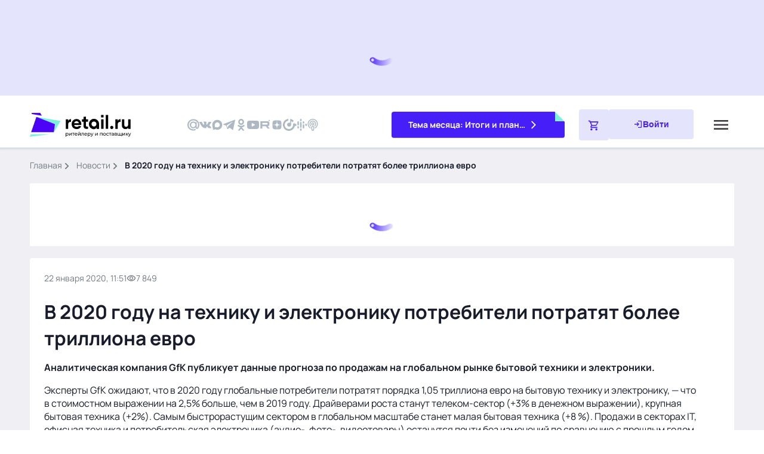

--- FILE ---
content_type: text/html;charset=utf-8
request_url: https://www.retail.ru/news/v-2020-godu-na-tekhniku-i-elektroniku-potrebiteli-potratyat-bolee-trilliona-evro-22-yanvarya-2020-189810/
body_size: 76548
content:
<!DOCTYPE html><html  lang="ru"><head><meta charset="utf-8"><meta name="viewport" content="width=device-width, initial-scale=1"><script type="importmap">{"imports":{"#entry":"/_nuxt/TMUWNKXQ.js"}}</script><title>В 2020 году на технику и электронику потребители потратят более триллиона евро –  Новости ритейла и розничной торговли | Retail.ru</title><script src="https://yastatic.net/share2/share.js" async defer></script><script src="https://yandex.ru/ads/system/context.js"></script><link rel="stylesheet" async href="https://speech.1c.ai/speech_player/speech1c-player.css"><style>.main{background-color:var(--secondary-soft-blue);flex:1 0 auto;padding-bottom:12px}@media (min-width:768px){.main{padding-bottom:20px}}@media (min-width:1200px){.main{padding:36px}}@media (max-width:1199.98px){.main{padding-top:88px}}@media (max-width:767.98px){.main{padding-top:72px}}@media (min-width:1200px){.header--promo~.main{padding-top:284px}}@media (min-width:1552px){.header--promo~.main{padding-top:274px}}</style><style>@charset "UTF-8";.link[data-v-e486c3ee]{cursor:pointer;outline:none;text-decoration:none;touch-action:manipulation}.link--blue[data-v-e486c3ee],.link--blue svg[data-v-e486c3ee]{color:var(--link-normal)}.link--blue[data-v-e486c3ee]:hover,.link--blue:hover svg[data-v-e486c3ee]{color:var(--link-hover)}.link--blue[data-v-e486c3ee]:active,.link--blue:active svg[data-v-e486c3ee]{color:var(--link-press)}.link--blue[data-v-e486c3ee]:visited,.link--blue:visited svg[data-v-e486c3ee]{color:var(--link-read)}.link--md[data-v-e486c3ee]{font-weight:400}@media (min-width:768px){.link--md[data-v-e486c3ee]{font-size:16px;line-height:22px}}@media (max-width:767.98px){.link--md[data-v-e486c3ee]{font-size:14px;line-height:20px}}.link--icon[data-v-e486c3ee]{align-items:center;display:flex;grid-column-gap:12px;-moz-column-gap:12px;column-gap:12px}.link--icon svg[data-v-e486c3ee]{flex-grow:1;font-size:16px}.link--black[data-v-e486c3ee],.link--black svg[data-v-e486c3ee]{color:var(--primary-black)}.link--black[data-v-e486c3ee]:hover,.link--black:hover svg[data-v-e486c3ee]{color:var(--primary-blue-500)}.link--black[data-v-e486c3ee]:active,.link--black:active svg[data-v-e486c3ee]{color:var(--primary-blue-900)}.link--black[data-v-e486c3ee]:visited,.link--black:visited svg[data-v-e486c3ee]{color:var(--link-read)}.link--white[data-v-e486c3ee]{color:var(--white)}.link--white[data-v-e486c3ee]:hover{color:var(--primary-mint-300)}.link--white[data-v-e486c3ee]:active{color:var(--primary-mint-500)}.h2[data-v-e486c3ee]{font-weight:700}@media (min-width:768px){.h2[data-v-e486c3ee]{font-size:20px;line-height:28px}}@media (max-width:767.98px){.h2[data-v-e486c3ee]{font-size:16px;line-height:22px}}.h3[data-v-e486c3ee]{font-weight:700}@media (min-width:768px){.h3[data-v-e486c3ee]{font-size:14px;line-height:20px}}@media (max-width:767.98px){.h3[data-v-e486c3ee]{font-size:12px;line-height:16px}}@media (min-width:1552px){.news[data-v-e486c3ee]{grid-template-columns:280px 1180px;grid-column-gap:20px}}@media (min-width:1366px) and (max-width:1551.98px){.news[data-v-e486c3ee]{grid-template-columns:280px calc(100% - 300px);grid-column-gap:20px}}@media (min-width:768px) and (max-width:1365.98px){.news[data-v-e486c3ee]{grid-column-gap:20px}}@media (min-width:1200px){.news[data-v-e486c3ee]{display:grid}}@media (max-width:1365.98px){.news[data-v-e486c3ee]{grid-template-columns:100%}}@media (min-width:768px){.news__content+.news__commercial[data-v-e486c3ee]{margin-top:20px}}@media (max-width:767.98px){.news__content+.news__commercial[data-v-e486c3ee]{margin-top:12px}}.news__aside[data-v-e486c3ee]{position:relative}@media (min-width:1366px){.news__sticky[data-v-e486c3ee]{display:flex;flex-direction:column;position:sticky;top:0;grid-row-gap:20px}}@media (max-width:1365.98px){.news__sticky[data-v-e486c3ee]{display:none}}.news__commercial[data-v-e486c3ee]{position:fixed}@media (max-width:1199.98px){.news__commercial[data-v-e486c3ee]{grid-column:1/3;grid-row:3/4;height:160px;position:relative}}@media (min-width:768px){.news__commercial[data-v-e486c3ee]{margin-bottom:20px}}@media (max-width:767.98px){.news__commercial[data-v-e486c3ee]{margin-bottom:12px}}.news__gallery[data-v-e486c3ee]{padding-bottom:24px}.contain[data-v-e486c3ee]{display:flex;flex-direction:column}@media (min-width:1552px){.contain[data-v-e486c3ee]{grid-template-columns:880px 280px;grid-column-gap:20px;grid-row-gap:20px}}@media (max-width:1551.98px){.contain[data-v-e486c3ee]{grid-row-gap:20px;grid-template-columns:100%}}@media (min-width:768px){.contain[data-v-e486c3ee]{display:grid}}.contain[data-v-e486c3ee]:not(:last-child){margin-bottom:20px}@media (max-width:1551.98px){.contain__aside[data-v-e486c3ee]:has(.contain__sticky:empty){display:none}}.contain__inset[data-v-e486c3ee]{display:flex;flex-direction:column;row-gap:20px}.contain__inset[data-v-e486c3ee]:empty{display:none}.contain__sticky[data-v-e486c3ee]{display:flex;flex-direction:column;position:sticky;top:108px;grid-row-gap:24px}@media (min-width:768px){.contain__p1-info[data-v-e486c3ee]{margin-bottom:20px}}.contain__breadcrumbs[data-v-e486c3ee]{margin-bottom:20px}.contain___content[data-v-e486c3ee]{background-color:#fff;border-radius:4px}@media (min-width:768px){.contain___content[data-v-e486c3ee]{padding:24px;position:sticky;top:0}}@media (max-width:767.98px){.contain___content[data-v-e486c3ee]{padding:16px}}@media (min-width:768px){.contain__edit[data-v-e486c3ee]{margin-bottom:24px}}@media (max-width:767.98px){.contain__edit[data-v-e486c3ee]{margin-bottom:16px}}.contain__title[data-v-e486c3ee]{flex-grow:1}@media (min-width:768px){.contain__title[data-v-e486c3ee]{margin-bottom:16px}}@media (max-width:767.98px){.contain__title[data-v-e486c3ee]{margin-bottom:24px}}@media (min-width:768px) and (max-width:1199.98px){.contain__description[data-v-e486c3ee]{max-width:100%}}@media (max-width:767.98px){.contain__description[data-v-e486c3ee]{max-width:100%}}.contain__description[data-v-e486c3ee],.contain__description[data-v-e486c3ee]>p{font-size:16px;line-height:22px}@media (min-width:768px){.contain__description[data-v-e486c3ee],.contain__description[data-v-e486c3ee]>p{margin-bottom:16px}}@media (max-width:767.98px){.contain__description[data-v-e486c3ee],.contain__description[data-v-e486c3ee]>p{margin-bottom:12px}}.contain__description[data-v-e486c3ee]>ol,.contain__description[data-v-e486c3ee]>ul{font-size:16px;line-height:22px}.contain__description[data-v-e486c3ee] img{display:block;height:auto;max-width:100%}.contain__description[data-v-e486c3ee]:not(:has(+.contain__source)),.contain__source[data-v-e486c3ee]{margin-bottom:12px}.contain__tags[data-v-e486c3ee]{margin-bottom:12px}.contain__description[data-v-e486c3ee] a{cursor:pointer;outline:none;text-decoration:none;touch-action:manipulation}.contain__description[data-v-e486c3ee] a{color:var(--link-normal)}.contain__description[data-v-e486c3ee] a:hover{color:var(--link-hover)}.contain__description[data-v-e486c3ee] a:active{color:var(--link-press)}.contain__description[data-v-e486c3ee] a:visited{color:var(--link-read)}.contain__description[data-v-e486c3ee] iframe{display:block;max-width:100%}.contain__markers[data-v-e486c3ee],.contain__partner[data-v-e486c3ee]{margin-bottom:16px}[data-v-e486c3ee] .contain__read-block{margin-bottom:12px}[data-v-e486c3ee] .contain__read-block a{color:var(--link-normal);cursor:pointer;outline:none;text-decoration:none;touch-action:manipulation}[data-v-e486c3ee] .contain__read-block a:hover{color:var(--link-hover)}[data-v-e486c3ee] .contain__read-block a:active{color:var(--link-press)}[data-v-e486c3ee] .contain__read-block a:visited{color:var(--link-read)}.communication[data-v-e486c3ee]{align-items:center;display:flex;font-family:Manrope,sans-serif;font-size:14px;justify-content:space-between;line-height:20px}@media (min-width:768px){.communication[data-v-e486c3ee]{margin-bottom:24px}}@media (max-width:767.98px){.communication[data-v-e486c3ee]{margin-bottom:16px}}@media (min-width:768px){.communication[data-v-e486c3ee]:has(+.contain__edit){margin-bottom:16px}}.communication__group--interval[data-v-e486c3ee]{align-items:center;display:flex;grid-column-gap:12px}.communication__time[data-v-e486c3ee]{color:var(--primary-medium-gray)}.communication__icon--calendar[data-v-e486c3ee],.communication__icon--play[data-v-e486c3ee]{font-size:24px}.communication__adult[data-v-e486c3ee]{background:var(--primary-mint-100);border-radius:2px;color:var(--primary-mint-900);font-size:12px;font-weight:700;line-height:16px;padding:4px 8px}.communication-shared__title[data-v-e486c3ee]{display:none}.communication-shared[data-v-e486c3ee] .ya-share2__item_more.ya-share2__item_has-pretty-view .ya-share2__link_more.ya-share2__link_more-button-type_short{background-color:transparent;padding:0}.contain-loading[data-v-e486c3ee]{align-items:center;display:flex;justify-content:center;grid-column-gap:8px;background-color:#fff;padding:24px}.contain-loading__dots[data-v-e486c3ee]{animation:dot-flashing-e486c3ee 1s linear infinite alternate;animation-delay:.5s;border-radius:50%;height:12px;position:relative;width:12px}.contain-loading__dots[data-v-e486c3ee]:after,.contain-loading__dots[data-v-e486c3ee]:before{content:"";display:inline-block;position:absolute;top:0}.contain-loading__dots[data-v-e486c3ee]:before{animation:dot-flashing-e486c3ee 1s infinite alternate;animation-delay:0s;border-radius:50%;height:12px;left:-20px;width:12px}.contain-loading__dots[data-v-e486c3ee]:after{animation:dot-flashing-e486c3ee 1s infinite alternate;animation-delay:1s;border-radius:50%;height:12px;left:20px;width:12px}@keyframes dot-flashing-e486c3ee{0%{background-color:#9577fc}50%,to{background-color:#ddd1fe}}.source[data-v-e486c3ee]{font-size:16px;line-height:22px;text-align:right}.source__name[data-v-e486c3ee]{font-weight:700}@media (min-width:768px){[data-v-e486c3ee] .c1-parallax{display:none}}@media (max-width:767.98px){[data-v-e486c3ee] .c1-parallax{clip-path:inset(0);height:540px;margin-bottom:12px;overflow:hidden;position:relative}}[data-v-e486c3ee] .c1-parallax__content a{align-content:center;display:flex!important;height:100%;justify-content:center}[data-v-e486c3ee] .c1-parallax__content{left:50%;-o-object-fit:cover;object-fit:cover;position:fixed;top:50%;transform:translate(-50%,-50%);width:90%;z-index:2}[data-v-e486c3ee] .c1-parallax__content picture{width:100%}[data-v-e486c3ee] .c1-parallax__content img{max-width:inherit!important;width:100%}.content[data-v-e486c3ee]{font-size:16px;line-height:20px}@media (min-width:768px){.content[data-v-e486c3ee]{font-size:16px;line-height:22px}}.content[data-v-e486c3ee] .alert{border-left:6px solid var(--status-danger);margin-bottom:24px;padding-bottom:6px;padding-left:20px}.content[data-v-e486c3ee] .alert>p{font-size:16px;line-height:22px}.content[data-v-e486c3ee] .alert>p:not(:last-child){margin-bottom:12px}@media (min-width:768px){.content[data-v-e486c3ee] .alert>p:not(:last-child){margin-bottom:16px}}.content[data-v-e486c3ee] .alert--mint{border-left:6px solid var(--primary-mint-500);margin-bottom:24px;padding-bottom:6px;padding-left:20px}.content[data-v-e486c3ee] .lead{border-bottom:3px solid var(--primary-blue-500);border-top:3px solid var(--primary-blue-500);font-family:Manrope,sans-serif;font-size:20px;font-weight:600;line-height:28px;margin-bottom:24px;padding-bottom:20px;padding-top:20px}.content[data-v-e486c3ee] .figure{display:block;margin:0 0 24px}.content[data-v-e486c3ee] .figure__group{margin-bottom:8px;overflow:hidden;position:relative}.content[data-v-e486c3ee] .figure__image{display:block}.content[data-v-e486c3ee] .figure img+h5,.content[data-v-e486c3ee] .figure__group img+h5{display:none}.content[data-v-e486c3ee] .figure__description{background-color:#181b29b3;border-top-right-radius:4px;bottom:0;color:var(--secondary-light-gray);left:0;position:absolute}@media (min-width:768px){.content[data-v-e486c3ee] .figure__description{padding:8px 12px}}@media (max-width:1199.98px){.content[data-v-e486c3ee] .figure__description{font-size:10px;line-height:16px}}@media (max-width:767.98px){.content[data-v-e486c3ee] .figure__description{padding:4px 8px}}.content[data-v-e486c3ee] .figure__caption{color:var(--primary-medium-gray)}.content[data-v-e486c3ee] .die{background-color:var(--primary-mint-100);color:var(--primary-mint-900);font-family:Manrope,sans-serif;font-size:16px;font-weight:700;line-height:22px;margin-bottom:24px;padding:24px;position:relative}.content[data-v-e486c3ee] .die:before{background:linear-gradient(45deg,var(--primary-mint-500) 50%,#fff 50%);content:"";display:block;height:28px;position:absolute;right:0;top:0;width:28px;z-index:1}.content[data-v-e486c3ee] .citation{border-left:6px solid var(--primary-blue-500);font-size:16px;line-height:22px;margin-bottom:24px;padding-left:20px}.content[data-v-e486c3ee] .dialogue{list-style-type:none;margin:0 0 24px;padding:0}.content[data-v-e486c3ee] .dialogue li{font-size:16px;line-height:22px}.content[data-v-e486c3ee] .dialogue li:nth-child(odd){font-weight:700}.content[data-v-e486c3ee] .dialogue li:before{content:"— "}.content[data-v-e486c3ee] .dialogue li:not(:last-child){margin-bottom:12px}.content[data-v-e486c3ee] .note{background-color:var(--secondary-soft-blue);border-top:6px solid var(--primary-blue-500);font-size:16px;line-height:22px;margin-bottom:24px;padding:18px 24px 24px}.content[data-v-e486c3ee] .note h2{font-weight:600}.content[data-v-e486c3ee] .picture{margin-bottom:24px;overflow:hidden}.content[data-v-e486c3ee] .picture>.picture__image{display:block;margin-bottom:20px;margin-right:16px;max-width:200px}@media (min-width:768px){.content[data-v-e486c3ee] .picture>.picture__image{float:left}}.content[data-v-e486c3ee] .picture p{color:var(--primary-dark-gray);font-size:16px;line-height:22px}.content[data-v-e486c3ee] .picture p:not(:last-child){margin-bottom:12px}.content[data-v-e486c3ee] .saying{background-color:#fff;border-radius:4px;border-top:6px solid #bbc2c9;box-shadow:0 0 4px #113b6729;margin-bottom:24px;padding:16px 16px 36px;position:relative}@media (min-width:768px){.content[data-v-e486c3ee] .saying{padding:24px 24px 36px}}.content[data-v-e486c3ee] .saying:before{background-color:#fff;background-image:url([data-uri]);background-position:center 0;background-repeat:no-repeat;content:"";display:block;height:72px;position:absolute;right:36px;top:-6px;width:94px;z-index:2}.content[data-v-e486c3ee] .saying .saying__group{align-items:center;display:grid;grid-template-columns:120px auto;grid-column-gap:20px;margin-bottom:20px}.content[data-v-e486c3ee] .saying .saying__picture{border-radius:4px;height:120px;overflow:hidden;width:120px}.content[data-v-e486c3ee] .saying .saying__content{position:relative;z-index:2}.content[data-v-e486c3ee] .saying .saying__image{border-radius:4px;max-width:120px;overflow:hidden}.content[data-v-e486c3ee] .saying .saying__image+h5{display:none}.content[data-v-e486c3ee] .saying .saying__name{font-size:16px;line-height:22px;margin-bottom:8px}.content[data-v-e486c3ee] .saying .saying__position{color:var(--primary-medium-gray);font-size:16px;line-height:22px}.content[data-v-e486c3ee] .saying .saying__quote{font-size:16px;font-weight:700;line-height:22px}.content[data-v-e486c3ee] .uncounted{list-style-type:none;margin:0 0 24px;padding:0}.content[data-v-e486c3ee] .uncounted li{align-items:center;display:grid;grid-template-columns:36px auto;grid-column-gap:20px;font-size:16px;line-height:22px}.content[data-v-e486c3ee] .uncounted li:before{background:#fff url("data:image/svg+xml;charset=utf-8,%3Csvg xmlns='http://www.w3.org/2000/svg' width='36' height='36' fill='none' viewBox='0 0 36 36'%3E%3Crect width='36' height='36' fill='%23e6fef1' rx='4'/%3E%3Cg clip-path='url(%23a)'%3E%3Cpath fill='%237ff0de' d='M12.694 7v7l5.232 4.496-5.232 4.503V30L26 18.496z'/%3E%3Cpath fill='%2340a9ac' d='M10 14V23l5.158-4.504z'/%3E%3C/g%3E%3Cdefs%3E%3CclipPath id='a'%3E%3Cpath fill='%23fff' d='M10 7h16v23H10z'/%3E%3C/clipPath%3E%3C/defs%3E%3C/svg%3E") 0 0 no-repeat;content:"";display:block;height:36px;width:36px}.content[data-v-e486c3ee] .uncounted li:not(:last-child){margin-bottom:12px}.content[data-v-e486c3ee] .uncounted li>.unnumbered{grid-column:2;margin-bottom:0}.content[data-v-e486c3ee] .uncounted li>.unnumbered li:before{background:var(--primary-mint-500);transform:translateY(0)}.content[data-v-e486c3ee] .unnumbered{list-style-type:none;margin:0 0 24px;padding:0}.content[data-v-e486c3ee] .unnumbered li{display:grid;grid-template-columns:5px auto;grid-column-gap:12px;font-size:16px;line-height:22px}.content[data-v-e486c3ee] .unnumbered li:before{background-color:var(--primary-mint-500);border-radius:50%;content:"";display:block;height:5px;transform:translateY(10px);width:5px}.content[data-v-e486c3ee] .unnumbered li:not(:last-child){margin-bottom:12px}.content[data-v-e486c3ee] .uncounted-cols{-moz-column-gap:26px;column-gap:26px;display:grid;grid-template-columns:1fr;list-style-type:none;margin:0 0 24px;padding:0;row-gap:24px}@media (min-width:768px){.content[data-v-e486c3ee] .uncounted-cols{grid-template-columns:1fr 1fr}}.content[data-v-e486c3ee] .uncounted-cols li{font-size:16px;line-height:22px;padding-left:24px;position:relative}.content[data-v-e486c3ee] .uncounted-cols li:before{background:#fff url("data:image/svg+xml;charset=utf-8,%3Csvg xmlns='http://www.w3.org/2000/svg' width='12' height='17' fill='none' viewBox='0 0 12 17'%3E%3Cg clip-path='url(%23a)'%3E%3Cpath fill='%237ff0de' d='M2.023 0v5.175l3.924 3.322-3.924 3.329V17l9.98-8.503z'/%3E%3Cpath fill='%2340a9ac' d='M0 5.175v6.651l3.868-3.33z'/%3E%3Cg clip-path='url(%23b)'%3E%3Cpath fill='%237ff0de' d='M2.023 0v5.175l3.924 3.322-3.924 3.329V17l9.98-8.503z'/%3E%3Cpath fill='%2340a9ac' d='M0 5.175v6.651l3.868-3.33z'/%3E%3C/g%3E%3C/g%3E%3Cdefs%3E%3CclipPath id='a'%3E%3Cpath fill='%23fff' d='M0 0h12v17H0z'/%3E%3C/clipPath%3E%3CclipPath id='b'%3E%3Cpath fill='%23fff' d='M0 0h12v17H0z'/%3E%3C/clipPath%3E%3C/defs%3E%3C/svg%3E") 0 0 no-repeat;background-size:contain;content:"";display:block;height:23px;left:0;position:absolute;top:0;width:16px}.content[data-v-e486c3ee] .uncounted-cols__title{font-weight:700;margin-bottom:8px}.content[data-v-e486c3ee] .numbered{counter-reset:num;list-style-type:none;margin:0 0 24px;padding:0}.content[data-v-e486c3ee] .numbered li{align-items:center;display:grid;grid-template-columns:36px auto;grid-column-gap:16px;font-size:16px;line-height:22px}.content[data-v-e486c3ee] .numbered li *{grid-column:2}.content[data-v-e486c3ee] .numbered li:before{align-items:center;background-color:var(--secondary-light-blue);border-radius:4px;color:var(--primary-blue-500);content:counter(num);counter-increment:num;display:flex;font-size:20px;font-weight:600;height:36px;justify-content:center;line-height:28px;width:36px}.content[data-v-e486c3ee] .numbered li:not(:last-child){margin-bottom:12px}.content[data-v-e486c3ee] .enumerated{margin:0 0 24px;padding:0 0 0 20px}.content[data-v-e486c3ee] .enumerated li{font-size:16px;line-height:22px}.content[data-v-e486c3ee] .enumerated li:not(:last-child){margin-bottom:12px}.content[data-v-e486c3ee] .excerpt{background-color:var(--secondary-soft-blue);border-radius:4px;margin-bottom:24px;overflow:hidden;padding:16px 16px 28px}@media (min-width:768px){.content[data-v-e486c3ee] .excerpt{padding:24px 24px 36px}}.content[data-v-e486c3ee] .excerpt .excerpt__group{align-items:center;display:grid;grid-template-columns:120px auto;grid-column-gap:20px;margin-bottom:20px}.content[data-v-e486c3ee] .excerpt .excerpt__picture{border-radius:4px;height:120px;overflow:hidden;width:120px}.content[data-v-e486c3ee] .excerpt .excerpt__image{border-radius:4px;max-width:120px;overflow:hidden}.content[data-v-e486c3ee] .excerpt .excerpt__image+h5{display:none}.content[data-v-e486c3ee] .excerpt .excerpt__name{font-size:16px;line-height:22px;margin-bottom:4px}.content[data-v-e486c3ee] .excerpt .excerpt__position{font-size:16px;line-height:22px}.content[data-v-e486c3ee] .excerpt .excerpt__quote{background-image:url([data-uri]);background-position:10px 20px;background-repeat:no-repeat;border-top:1px solid var(--secondary-light-gray);font-size:20px;font-weight:600;line-height:28px;padding-left:84px;padding-top:20px}@media (max-width:767.98px){.content[data-v-e486c3ee] .excerpt .excerpt__quote{background-position:0 7px;background-size:56px;font-size:16px;line-height:22px;padding:28px 6px 0 30px}}.content[data-v-e486c3ee] .excerpt p:not(:last-child){margin-bottom:8px}.content[data-v-e486c3ee] .people{display:flex;flex-wrap:wrap;grid-column-gap:24px;grid-row-gap:20px;list-style-type:none;margin:0 0 24px;padding:0}@media (min-width:768px){.content[data-v-e486c3ee] .people li{flex-basis:calc(50% - 12px)}}.content[data-v-e486c3ee] .people img{aspect-ratio:90/120;border-radius:4px;display:block;float:left;margin-right:16px;max-width:90px;-o-object-fit:cover;object-fit:cover;-o-object-position:center center;object-position:center center;overflow:hidden}.content[data-v-e486c3ee] .people img+h5{display:none}.content[data-v-e486c3ee] .people h3{font-size:16px;font-weight:700;line-height:22px;margin-bottom:4px}.content[data-v-e486c3ee] .people h3~*{font-size:14px;line-height:20px}.content[data-v-e486c3ee]>p{font-size:16px;line-height:22px;margin-bottom:12px}@media (min-width:768px){.content[data-v-e486c3ee]>p{margin-bottom:16px}}.content[data-v-e486c3ee] .p-inner p,.content[data-v-e486c3ee] p.p-inner{font-size:16px;line-height:22px;margin-bottom:12px}@media (min-width:768px){.content[data-v-e486c3ee] .p-inner p,.content[data-v-e486c3ee] p.p-inner{margin-bottom:16px}}.content[data-v-e486c3ee] img{display:inline-block;height:auto;max-width:100%}.content[data-v-e486c3ee] p:has(b:only-child>img:only-child):has(+h5),.content[data-v-e486c3ee] p:has(img:only-child):has(+h5){margin-bottom:4px}.content[data-v-e486c3ee] b,.content[data-v-e486c3ee] strong{font-weight:700}.content[data-v-e486c3ee] h2,.content[data-v-e486c3ee] h3{margin-bottom:12px}.content a[data-v-e486c3ee]{color:var(--link-normal);text-decoration:none}.content a[data-v-e486c3ee]:hover{color:var(--link-hover)}.content a[data-v-e486c3ee]:active{color:var(--link-press)}.content a[data-v-e486c3ee]:visited{color:var(--link-read)}.content[data-v-e486c3ee] .plate{margin-bottom:24px;overflow:hidden}.content[data-v-e486c3ee] .plate h2{font-size:20px;line-height:28px}.content[data-v-e486c3ee] .plate p{font-size:16px;line-height:22px}.content[data-v-e486c3ee] .plate p:not(:last-child){margin-bottom:12px}.content[data-v-e486c3ee] .plate .plate__group{border:1px solid rgba(17,59,103,.16);border-radius:4px;box-shadow:0 0 4px #113b6729;margin-bottom:16px;overflow:hidden;padding:16px}@media (min-width:768px){.content[data-v-e486c3ee] .plate .plate__group{float:right;margin-left:16px;width:368px}}.content[data-v-e486c3ee] .plate .plate__image{border-radius:2px;float:left;margin-right:16px}.content[data-v-e486c3ee] .plate .plate__image+h5{display:none}.content[data-v-e486c3ee] .plate .plate__name{font-size:16px;font-weight:700;line-height:22px;margin-bottom:4px}.content[data-v-e486c3ee] .plate .plate__position{font-size:14px;line-height:20px}.content[data-v-e486c3ee] .steps{counter-reset:num;list-style-type:none;margin:0 0 24px;padding:0;position:relative}.content[data-v-e486c3ee] .steps li{display:grid;grid-template-columns:48px auto;grid-column-gap:20px;font-size:16px;line-height:22px;overflow:hidden;position:relative}.content[data-v-e486c3ee] .steps li:not(:last-child){padding-bottom:28px}.content[data-v-e486c3ee] .steps li:before{align-items:center;background-color:var(--secondary-light-blue);border-bottom:4px solid #fff;border-radius:50%;border-top:4px solid #fff;color:var(--primary-blue-500);content:counter(num);counter-increment:num;display:flex;font-size:20px;font-weight:600;height:56px;justify-content:center;line-height:28px;width:48px;z-index:2}.content[data-v-e486c3ee] .steps li:not(:last-child):after{background-color:var(--secondary-light-blue);bottom:0;content:"";display:block;left:23px;position:absolute;top:4px;width:2px}.content[data-v-e486c3ee] .steps .steps__title{font-size:20px;font-weight:600;line-height:28px;margin-bottom:6px}.content .gallery[data-v-e486c3ee]{margin:0 -16px;overflow:hidden;position:relative;width:calc(100% + 32px)}.content .gallery .swiper[data-v-e486c3ee]{display:none;list-style:none;margin-left:auto;margin-right:auto;padding:0 0 26px;position:relative;z-index:1}.content .gallery .swiper-initialized[data-v-e486c3ee]{display:block}.content .gallery .swiper-wrapper[data-v-e486c3ee]{box-sizing:content-box;display:flex;height:100%;position:relative;transition-property:transform;width:100%;z-index:1}.content .gallery .swiper-android .swiper-slide[data-v-e486c3ee],.content .gallery .swiper-wrapper[data-v-e486c3ee]{transform:translateZ(0)}.content .gallery .swiper-horizontal[data-v-e486c3ee]{touch-action:pan-y}.content .gallery .swiper-slide[data-v-e486c3ee]{flex-shrink:0;position:relative;transition-property:transform}@media (min-width:768px){.content .gallery[data-v-e486c3ee]{margin:0 -24px;width:calc(100% + 48px)}}.content .gallery__slide[data-v-e486c3ee]:not(.swiper-slide-active){opacity:.3}.content .gallery__picture[data-v-e486c3ee]{position:relative}.content .gallery__picture-link[data-v-e486c3ee]{display:block;position:relative}.content .gallery__picture-link .gallery__image[data-v-e486c3ee]{aspect-ratio:600/336;display:block;-o-object-fit:cover;object-fit:cover;width:100%}.content .gallery_over[data-v-e486c3ee]{bottom:0;color:var(--secondary-light-gray);font-size:10px;left:0;line-height:16px;opacity:.8;padding:8px 12px;position:absolute}.content .gallery_over[data-v-e486c3ee]:before{background:#000;border-radius:0 4px 0 0;content:"";display:block;inset:0;opacity:.7;position:absolute;z-index:-1}.content .gallery__description[data-v-e486c3ee]{border-top:1px solid var(--secondary-light-blue);color:var(--primary-medium-gray);margin-top:36px;padding:12px 16px 0;position:relative;z-index:-1}@media (min-width:768px){.content .gallery__description[data-v-e486c3ee]{padding:12px 0 0}}.content .gallery__description[data-v-e486c3ee]:empty,.content .gallery_over[data-v-e486c3ee]:empty{display:none}.content .gallery__nav[data-v-e486c3ee]{height:0;padding-top:calc(18.5% - 14px);position:absolute;top:0;width:0;z-index:1}@media (max-width:767.98px){.content .gallery__nav[data-v-e486c3ee]{padding-top:calc(27.5% - 4px)}}.content .gallery__prev[data-v-e486c3ee]{left:12px}@media (min-width:768px){.content .gallery__prev[data-v-e486c3ee]{left:calc(14.7% - 14px)}}.content .gallery__next[data-v-e486c3ee]{right:36px}@media (min-width:768px){.content .gallery__next[data-v-e486c3ee]{right:calc(17.5% - 14px)}}.content .gallery__nav-icon[data-v-e486c3ee]{background-color:var(--secondary-light-blue);background-image:url(/images/components/global/content/gallery/arrow-right.svg);background-position:50%;background-repeat:no-repeat;background-size:13.33px;border-radius:100%;cursor:pointer;display:block;height:28px;position:relative;width:28px}.content .gallery__prev .gallery__nav-icon[data-v-e486c3ee]{transform:rotate(180deg)}.content .gallery__nav-disabled .gallery__nav-icon[data-v-e486c3ee]{cursor:inherit;filter:grayscale(1);opacity:.3}.content .gallery__pagination[data-v-e486c3ee]{align-items:center;-moz-column-gap:8px;column-gap:8px;display:flex;justify-content:center;padding-left:24px;padding-right:24px;padding-top:calc(36% + 12px);position:absolute;top:0;width:100%}@media (max-width:1199.98px){.content .gallery__pagination[data-v-e486c3ee]{padding-top:calc(36.35% + 12px)}}@media (max-width:767.98px){.content .gallery__pagination[data-v-e486c3ee]{padding-top:calc(56% + 12px)}}.content .gallery__pagination-item[data-v-e486c3ee]{background:var(--secondary-light-blue);border-radius:100%;cursor:pointer;height:8px;position:relative;width:8px;z-index:1}.content .gallery__pagination-item-active[data-v-e486c3ee]{background:var(--primary-blue-500)}.content[data-v-e486c3ee] .features{display:grid;gap:20px;grid-template-columns:1fr;margin:0 0 24px}@media (min-width:768px){.content[data-v-e486c3ee] .features{grid-template-columns:1fr 1fr 1fr}}@media (max-width:767.98px){.content[data-v-e486c3ee] .features .features__item{-moz-column-gap:20px;column-gap:20px;display:flex}}.content[data-v-e486c3ee] .features .features__image{align-items:center;aspect-ratio:264/120;background:var(--secondary-light-blue);border-radius:4px;display:flex;justify-content:center;margin-bottom:20px;overflow:hidden;width:100%}@media (max-width:767.98px){.content[data-v-e486c3ee] .features .features__image{height:68px;margin-bottom:0;min-width:68px;width:68px}}.content[data-v-e486c3ee] .features .features__image img{max-height:66%;max-width:50%;width:100%}.content[data-v-e486c3ee] .features-list{display:grid;gap:20px;grid-template-columns:1fr;margin:0 0 24px}@media (min-width:768px){.content[data-v-e486c3ee] .features-list{grid-template-columns:1fr 1fr}}.content[data-v-e486c3ee] .features-list .features-list__item{display:grid;gap:8px 24px;grid-template-columns:68px 1fr}.content[data-v-e486c3ee] .features-list .features-list__image{align-items:center;aspect-ratio:1/1;background:var(--secondary-light-blue);border-radius:4px;display:flex;grid-column:1;grid-row:1/3;justify-content:center;padding:14px}.content[data-v-e486c3ee] .features-list .features__image img{width:100%}.content[data-v-e486c3ee] .features-list .features-list__text{grid-column:2}.content[data-v-e486c3ee] .features-list .features-list__link{align-items:center;-moz-column-gap:12px;column-gap:12px;display:flex;grid-column:2;position:relative}.content[data-v-e486c3ee] .features-list .features-list__link:after{background:#fff url("data:image/svg+xml;charset=utf-8,%3Csvg xmlns='http://www.w3.org/2000/svg' width='16' height='17' fill='none' viewBox='0 0 16 17'%3E%3Cpath fill='%230063cc' d='M5.183 15.195 4 14.01l5.483-5.483L4 3.045 5.183 1.86l6.667 6.667z'/%3E%3C/svg%3E") 0 0 no-repeat;background-size:contain;content:"";display:block;height:16px;width:16px}.content[data-v-e486c3ee] .button{background:transparent;border:1px solid transparent;border-radius:4px;cursor:pointer;display:inline-flex;justify-content:center;outline:none;text-decoration:none;transition:background-color .3s ease,border-color .3s ease,box-shadow .3s ease;-webkit-user-select:none;-moz-user-select:none;user-select:none}.content[data-v-e486c3ee] .button[disabled]{cursor:inherit}@media (min-width:768px){.content[data-v-e486c3ee] .button--md{font-size:14px;line-height:20px;padding:16px 40px}}@media (max-width:767.98px){.content[data-v-e486c3ee] .button--md{font-size:12px;line-height:16px;padding:12px 28px}}@media (min-width:768px){.content[data-v-e486c3ee] .button--sm{font-size:14px;line-height:20px;padding:12px 40px}}@media (max-width:767.98px){.content[data-v-e486c3ee] .button--sm{font-size:12px;line-height:16px;padding:12px 28px}}.content[data-v-e486c3ee] .button--blue{background-color:var(--primary-blue-500);border-color:var(--primary-blue-500);color:var(--white)}.content[data-v-e486c3ee] .button--blue:visited{color:var(--white)}.content[data-v-e486c3ee] .button--blue:hover{background-color:var(--primary-blue-700);border-color:var(--primary-blue-700);color:var(--white)}.content[data-v-e486c3ee] .button--blue:active{background-color:var(--primary-blue-900);border-color:var(--primary-blue-900);color:var(--white)}.content[data-v-e486c3ee] .button--blue[disabled]{background-color:var(--primary-blue-100);border-color:var(--primary-blue-100);color:var(--white)}.content[data-v-e486c3ee] .button--white{background-color:var(--white);border-color:var(--white);color:var(--primary-blue-500)}.content[data-v-e486c3ee] .button--white:hover{background-color:var(--secondary-light-blue);border-color:var(--secondary-light-blue);color:var(--primary-blue-500)}.content[data-v-e486c3ee] .button--white:active,.content[data-v-e486c3ee] .button--white[disabled]{background-color:var(--secondary-light-gray);border-color:var(--secondary-light-gray);color:var(--primary-blue-500)}.content[data-v-e486c3ee] .button--gray,.content[data-v-e486c3ee] .button--gray:active,.content[data-v-e486c3ee] .button--gray:hover,.content[data-v-e486c3ee] .button--gray[disabled]{background-color:var(--secondary-light-gray);border-color:var(--secondary-light-gray);color:var(--primary-dark-gray);font-weight:700}.content[data-v-e486c3ee] .button--outline{border-color:var(--primary-blue-500);color:var(--primary-blue-500)}.content[data-v-e486c3ee] .button--outline:hover{background-color:var(--secondary-light-blue);border-color:var(--primary-blue-700);color:var(--primary-blue-700)}.content[data-v-e486c3ee] .button--outline:active{background-color:var(--secondary-light-blue);border-color:var(--primary-blue-900);color:var(--primary-blue-900)}.content[data-v-e486c3ee] .button--outline[disabled]{border-color:var(--primary-blue-100);color:var(--primary-blue-100)}.content[data-v-e486c3ee] .button--inline-block{display:inline-block}.content .files[data-v-e486c3ee]{margin-bottom:24px}.content .files__item[data-v-e486c3ee]{align-items:center;-moz-column-gap:16px;column-gap:16px;display:flex;font-size:14px;line-height:20px}@media (min-width:768px){.content .files__item[data-v-e486c3ee]{font-size:16px;line-height:22px}}.content .files__item[data-v-e486c3ee]:not(:last-child){margin-bottom:12px}.content .files__icon[data-v-e486c3ee]{height:36px;-o-object-fit:contain;object-fit:contain;-o-object-position:center center;object-position:center center;width:36px}@media (min-width:768px){.content .files__icon[data-v-e486c3ee]{height:48px;width:48px}}.content[data-v-e486c3ee] .text-material{margin:0 auto 24px}@media (min-width:768px){.content[data-v-e486c3ee] .text-material{float:right;margin:0 0 12px 24px;max-width:264px}}.content[data-v-e486c3ee] .text-material .text-material__title{font-size:16px;font-weight:700;line-height:22px;margin-bottom:12px;padding-top:3px}.content[data-v-e486c3ee] .text-material .text-material__content{background:var(--primary-white);box-shadow:0 0 4px 2px #113b6729;padding:16px;position:relative}.content[data-v-e486c3ee] .text-material .text-material__image{aspect-ratio:232/130;margin-bottom:8px;-o-object-fit:cover;object-fit:cover;position:relative;width:100%}.content[data-v-e486c3ee] .text-material .text-material__image+h5{display:none}.content[data-v-e486c3ee] .text-material .text-material__name{font-size:16px;line-height:22px}.content[data-v-e486c3ee] .text-material .text-material__image:before{background:var(--primary-blue-100) url(/images/global/default-image.svg) center center no-repeat;background-size:80px;content:"";display:block;inset:0;position:absolute;z-index:0}.content[data-v-e486c3ee] .text-material .text-material__link{margin-top:16px}.content[data-v-e486c3ee] .text-material .text-material__category{left:24px;padding:4px 8px;position:absolute;top:24px;z-index:10}.content[data-v-e486c3ee] .text-material .text-material__category-name{color:var(--primary-mint-900);font-size:12px;font-weight:700;letter-spacing:.6px;line-height:16px;position:relative;text-transform:uppercase}.content[data-v-e486c3ee] .text-material .text-material__category-name:before{background:var(--primary-mint-100);border-radius:2px;content:"";display:block;inset:-4px -8px;opacity:.8;position:absolute;width:auto;z-index:-1}.content[data-v-e486c3ee] .text-material+div>p{font-size:16px;line-height:22px;margin-bottom:12px}@media (min-width:768px){.content[data-v-e486c3ee] .text-material+div>p{margin-bottom:16px}}.content[data-v-e486c3ee] .text-product{background:var(--primary-white);box-shadow:0 0 4px 2px #113b6729;-moz-column-gap:16px;column-gap:16px;display:flex;margin:0 auto 24px;max-width:368px;padding:16px;width:100%}@media (min-width:768px){.content[data-v-e486c3ee] .text-product{float:right;margin:0 0 12px 24px}}.content[data-v-e486c3ee] .text-product .text-product__image{flex:0 0 90px;height:90px;-o-object-fit:cover;object-fit:cover;position:relative}.content[data-v-e486c3ee] .text-product .text-product__image+h5{display:none}.content[data-v-e486c3ee] .text-product .text-product__image:before{background:var(--primary-blue-100) url(/images/global/default-product-image.svg) center center no-repeat;background-size:contain;content:"";display:block;inset:0;position:absolute;z-index:0}.content[data-v-e486c3ee] .text-product .text-product__title{display:-webkit-box;overflow:hidden;-webkit-box-orient:vertical;-webkit-line-clamp:3;font-weight:700}.content[data-v-e486c3ee] .text-product .text-product__price{margin-top:8px}.content[data-v-e486c3ee] .text-product .text-product__link{margin-top:12px}.content[data-v-e486c3ee] .text-product+div>p{font-size:16px;line-height:22px;margin-bottom:12px}@media (min-width:768px){.content[data-v-e486c3ee] .text-product+div>p{margin-bottom:16px}}.content[data-v-e486c3ee] .products-two{border-bottom:1px solid var(--secondary-light-gray);border-top:1px solid var(--secondary-light-gray);-moz-column-gap:24px;column-gap:24px;display:flex;flex-direction:column;padding-top:20px}@media (min-width:1200px){.content[data-v-e486c3ee] .products-two{flex-direction:row}}.content[data-v-e486c3ee] .products-two .products-two__card{-moz-column-gap:16px;column-gap:16px;display:flex;flex:0 0 calc(50% - 12px);margin-bottom:20px}@media (max-width:1199.98px){.content[data-v-e486c3ee] .products-two .products-two__card:not(:last-child){border-bottom:1px solid var(--secondary-light-gray);padding-bottom:20px}}.content[data-v-e486c3ee] .products-two .products-two__image{flex:0 0 110px;height:110px;max-width:110px;-o-object-fit:contain;object-fit:contain;position:relative}@media (min-width:768px){.content[data-v-e486c3ee] .products-two .products-two__image{flex-basis:140px;height:140px;max-width:140px}}.content[data-v-e486c3ee] .products-two .products-two__image+h5{display:none}.content[data-v-e486c3ee] .products-two .products-two__image:before{background:var(--primary-blue-100) url(/images/global/default-product-image.svg) center center no-repeat;background-size:contain;content:"";display:block;inset:0;position:absolute;z-index:0}.content[data-v-e486c3ee] .products-two .products-two__content{font-size:14px;line-height:20px}@media (min-width:768px){.content[data-v-e486c3ee] .products-two .products-two__content{font-size:16px;line-height:22px}}.content[data-v-e486c3ee] .products-two .products-two__description,.content[data-v-e486c3ee] .products-two .products-two__title{display:-webkit-box;overflow:hidden;-webkit-box-orient:vertical;-webkit-line-clamp:3}.content[data-v-e486c3ee] .products-two .products-two__title{font-weight:700;margin-bottom:4px}.content[data-v-e486c3ee] .products-two .products-two__description{color:var(--primary-dark-gray);margin-bottom:12px}.content[data-v-e486c3ee] .products-two .products-two__price{font-weight:700;margin-bottom:12px}.content[data-v-e486c3ee] .details-in-article{margin:24px 0}.content[data-v-e486c3ee] .details-in-article__top-title{color:var(--primary-black);font-size:16px;font-weight:700}@media (max-width:767.98px){.content[data-v-e486c3ee] .details-in-article__top-title{font-size:14px}}.content[data-v-e486c3ee] .details-in-article__block-container{border-radius:4px;box-shadow:0 0 4px 2px #113b6729;display:grid;gap:16px;grid-template-columns:auto 1fr auto;margin-top:12px;padding:16px}@media (max-width:767.98px){.content[data-v-e486c3ee] .details-in-article__block-container{padding:12px}}.content[data-v-e486c3ee] .details-in-article__image{align-self:center;background-color:var(--secondary-light-blue);border-radius:4px;height:68px;width:68px}@media (max-width:767.98px){.content[data-v-e486c3ee] .details-in-article__image{height:46px;width:46px}}.content[data-v-e486c3ee] .details-in-article__image .nuxt-icon{align-items:center;display:flex;height:100%;justify-content:center}.content[data-v-e486c3ee] .details-in-article__image .nuxt-icon svg{color:var(--primary-blue-500);height:29px;width:40px}@media (max-width:767.98px){.content[data-v-e486c3ee] .details-in-article__image .nuxt-icon svg{height:20px;width:30px}}.content[data-v-e486c3ee] .details-in-article__content{align-self:center;height:-moz-fit-content;height:fit-content}.content[data-v-e486c3ee] .details-in-article__title{color:var(--link-read)}.content[data-v-e486c3ee] .details-in-article__descr{color:var(--primary-black)}.content[data-v-e486c3ee] .details-in-article__arrow-wrapper{align-self:center;height:-moz-fit-content;height:fit-content}.content[data-v-e486c3ee] .details-in-article__arrow-wrapper .nuxt-icon svg{color:var(--primary-medium-gray);height:24px;width:27px}@media (max-width:767.98px){.content[data-v-e486c3ee] .details-in-article__arrow-wrapper .nuxt-icon svg{height:24px;width:24px}}.content[data-v-e486c3ee] .quote{margin-bottom:24px;padding:0 40px;position:relative}.content[data-v-e486c3ee] .quote:before{background:url("data:image/svg+xml;charset=utf-8,%3Csvg xmlns='http://www.w3.org/2000/svg' width='52' height='44' fill='none' viewBox='0 0 52 44'%3E%3Cpath fill='%23ededed' d='m22.895.161-5.987 24.694.087 18.083-16.79.093L.12 24.949 15.263.203zm29-.161-5.987 24.694.087 18.083-16.79.093-.086-18.083L44.263.042z'/%3E%3C/svg%3E") 0 0 no-repeat;background-size:contain;content:"";height:44px;left:0;position:absolute;top:0;width:52px}.content[data-v-e486c3ee] .quote .quote__inner{position:relative}.content[data-v-e486c3ee] .b-reference{border:1px solid var(--secondary-medium-light-gray);box-shadow:0 1px 2px 1px #0003;font-size:16px;line-height:22px;margin:30px 16px 34px;padding:20px 24px}.content[data-v-e486c3ee] .b-reference p:not(:last-child){margin-bottom:8px}@media (min-width:768px){.content[data-v-e486c3ee] .contacts{display:flex}}.content[data-v-e486c3ee] .contacts .contacts__logo{border:1px solid var(--secondary-light-blue);border-radius:4px}@media (min-width:768px){.content[data-v-e486c3ee] .contacts .contacts__logo{height:150px;margin-right:24px;width:300px}}@media (max-width:767.98px){.content[data-v-e486c3ee] .contacts .contacts__logo{height:160px;margin-bottom:12px;width:330px}}.content[data-v-e486c3ee] .contacts .contacts__image{height:100%!important;-o-object-fit:contain;object-fit:contain;width:100%!important}.content[data-v-e486c3ee] .contacts .contacts__image+h5{display:none}.content[data-v-e486c3ee] .contacts .contacts__link+.contacts__link{margin-top:12px}.content[data-v-e486c3ee] .contacts .contacts__links{display:flex;flex-direction:column;justify-content:center}.content[data-v-e486c3ee] .contacts .contacts__link{align-items:center;display:flex}.content[data-v-e486c3ee] .contacts .contacts__link:before{background-size:contain;content:"";display:block;height:24px;margin-right:12px;width:24px}.content[data-v-e486c3ee] .contacts .contacts__link--phone:before{background:#fff url("data:image/svg+xml;charset=utf-8,%3Csvg xmlns='http://www.w3.org/2000/svg' width='24' height='24' fill='none' viewBox='0 0 24 24'%3E%3Cmask id='a' width='24' height='24' x='0' y='0' maskUnits='userSpaceOnUse' style='mask-type:alpha'%3E%3Cpath fill='%23d9d9d9' d='M0 0h24v24H0z'/%3E%3C/mask%3E%3Cg mask='url(%23a)'%3E%3Cpath fill='%23bbc2c9' d='M19.95 21q-3.225 0-6.287-1.437a19.1 19.1 0 0 1-5.425-3.8 19.1 19.1 0 0 1-3.8-5.425Q3 7.275 3 4.05q0-.45.3-.75t.75-.3H8.1a.96.96 0 0 1 .625.225.88.88 0 0 1 .325.575l.65 3.5q.05.35-.012.638a1.02 1.02 0 0 1-.288.512L6.975 10.9q1.05 1.8 2.638 3.375A18.6 18.6 0 0 0 13.1 17l2.35-2.35a1.4 1.4 0 0 1 .588-.338 1.6 1.6 0 0 1 .712-.062l3.45.7q.35.075.575.338T21 15.9v4.05q0 .45-.3.75t-.75.3M6.025 9l1.65-1.65L7.25 5H5.025q.125 1.024.35 2.025T6.025 9m8.95 8.95q.976.424 1.987.675 1.013.25 2.038.325v-2.2l-2.35-.475z'/%3E%3C/g%3E%3C/svg%3E") 0 0 no-repeat}.content[data-v-e486c3ee] .contacts .contacts__link.contacts__link--website:before{background:#fff url("data:image/svg+xml;charset=utf-8,%3Csvg xmlns='http://www.w3.org/2000/svg' width='24' height='24' fill='none' viewBox='0 0 24 24'%3E%3Cmask id='a' width='24' height='24' x='0' y='0' maskUnits='userSpaceOnUse' style='mask-type:alpha'%3E%3Cpath fill='%23d9d9d9' d='M0 0h24v24H0z'/%3E%3C/mask%3E%3Cg mask='url(%23a)'%3E%3Cpath fill='%23bbc2c9' d='M9.4 19.55q-.45-.824-.787-1.713A15 15 0 0 1 8.05 16H5.1a8.3 8.3 0 0 0 1.813 2.175A7.2 7.2 0 0 0 9.4 19.55M4.25 14h3.4a13.208 13.208 0 0 1-.15-2 13 13 0 0 1 .15-2h-3.4A7.959 7.959 0 0 0 4 12a8 8 0 0 0 .25 2m.85-6h2.95q.224-.95.563-1.838.337-.887.787-1.712Q8 4.9 6.912 5.825A8.3 8.3 0 0 0 5.1 8m5 0h3.8q-.3-1.1-.775-2.075A12.7 12.7 0 0 0 12 4.05q-.65.9-1.125 1.875T10.1 8m5.85 0h2.95a8.3 8.3 0 0 0-1.812-2.175A7.2 7.2 0 0 0 14.6 4.45q.45.825.787 1.712.338.888.563 1.838M12 22a9.7 9.7 0 0 1-3.875-.788 10.1 10.1 0 0 1-3.187-2.15 10.1 10.1 0 0 1-2.15-3.187A9.7 9.7 0 0 1 2 12q0-2.075.788-3.887a10.2 10.2 0 0 1 2.15-3.175 10.1 10.1 0 0 1 3.187-2.15A9.7 9.7 0 0 1 12 2q2.076 0 3.887.788a10.2 10.2 0 0 1 3.175 2.15 10.2 10.2 0 0 1 2.15 3.175A9.65 9.65 0 0 1 22 12a10 10 0 0 1-.05 1h-2.025q.05-.25.063-.488Q20 12.276 20 12a8 8 0 0 0-.25-2h-3.4q.075.5.112.988.038.487.038 1.012v.512q0 .238-.025.488h-2a5 5 0 0 0 .025-.488V12a13 13 0 0 0-.15-2h-4.7q-.075.5-.113.988Q9.5 11.475 9.5 12a13 13 0 0 0 .15 2H13v2h-2.9q.3 1.1.775 2.075T12 19.95a17 17 0 0 0 1-1.65v3.65a10 10 0 0 1-1 .05m7.95-.625L17 18.425v2.225h-2V15h5.65v2H18.4l2.95 2.95z'/%3E%3C/g%3E%3C/svg%3E") 0 0 no-repeat}.content[data-v-e486c3ee] .tapping{background:var(--secondary-medium-light-gray);border:var(--primary-dark-gray);clear:both;margin:30px 0 8px;padding:20px 24px}.content[data-v-e486c3ee] .tapping p{margin-bottom:10px}.content[data-v-e486c3ee] .mgb5{margin-bottom:5px}.content[data-v-e486c3ee] .books-description{background-color:var(--white);box-shadow:0 0 4px #113b6729;display:grid;padding:16px}@media (min-width:768px){.content[data-v-e486c3ee] .books-description{padding:24px 24px 36px}}@media (min-width:1200px){.content[data-v-e486c3ee] .books-description{grid-template-columns:140px 1fr;padding:24px 4px 36px 24px;grid-column-gap:16px;grid-row-gap:8px}}@media (min-width:768px) and (max-width:1199.98px){.content[data-v-e486c3ee] .books-description{grid-template-columns:140px 1fr;padding:24px 24px 36px;grid-column-gap:16px;grid-row-gap:8px}}@media (max-width:767.98px){.content[data-v-e486c3ee] .books-description{grid-template-columns:100px 1fr;padding:16px 16px 28px;grid-column-gap:12px;grid-row-gap:16px;align-items:center}}.content[data-v-e486c3ee] .books-description__picture{grid-column:1}@media (min-width:768px){.content[data-v-e486c3ee] .books-description__picture{grid-row:1/3}}@media (max-width:767.98px){.content[data-v-e486c3ee] .books-description__picture{grid-row:1}}.content[data-v-e486c3ee] .books-description__image{border-radius:4px;display:block;max-width:100%;-o-object-fit:cover;object-fit:cover}.content[data-v-e486c3ee] .books-description__image+h5{display:none}.content[data-v-e486c3ee] .books-description__title{font-size:16px;font-weight:700;grid-column:2;grid-row:1;line-height:22px}@media (min-width:768px){.content[data-v-e486c3ee] .books-description__content{grid-column:2;grid-row:2}}@media (max-width:767.98px){.content[data-v-e486c3ee] .books-description__content{grid-column:1/-1;grid-row:2}}.content[data-v-e486c3ee] .books-description__description{font-weight:400}@media (min-width:768px){.content[data-v-e486c3ee] .books-description__description{font-size:16px;line-height:22px;margin-bottom:16px}}@media (max-width:767.98px){.content[data-v-e486c3ee] .books-description__description{font-size:14px;line-height:20px;margin-bottom:24px}}.content[data-v-e486c3ee] .table-price{border-collapse:collapse;border-spacing:0;margin-bottom:24px;width:100%}.content[data-v-e486c3ee] .table-price td,.content[data-v-e486c3ee] .table-price th,.content[data-v-e486c3ee] .table-price tr{border:none;margin:0;padding:0;text-align:left}@media (max-width:767.98px){.content[data-v-e486c3ee] .table-price td,.content[data-v-e486c3ee] .table-price th,.content[data-v-e486c3ee] .table-price tr{display:block;width:100%}}.content[data-v-e486c3ee] .table-price td,.content[data-v-e486c3ee] .table-price th{padding:22px 20px}.content[data-v-e486c3ee] .table-price--default td,.content[data-v-e486c3ee] .table-price--default th{border:2px solid var(--primary-blue-100)}.content[data-v-e486c3ee] .table-price p{line-height:20px}@media (min-width:768px){.content[data-v-e486c3ee] .table-price p{margin-bottom:16px}}@media (max-width:767.98px){.content[data-v-e486c3ee] .table-price p{margin-bottom:12px}}.content[data-v-e486c3ee] .table-price__price-button{align-items:center;-moz-column-gap:40px;column-gap:40px;display:flex;row-gap:20px}@media (max-width:767.98px){.content[data-v-e486c3ee] .table-price__price-button{flex-direction:row-reverse;justify-content:flex-end}}.content[data-v-e486c3ee] .table-price__price{white-space:nowrap}@media (max-width:767.98px){.content[data-v-e486c3ee] .table-price,.content[data-v-e486c3ee] .table-price tbody{display:block}}@media (max-width:767.98px){.content[data-v-e486c3ee] .table-price tr:has(th){display:none}}@media (max-width:767.98px){.content[data-v-e486c3ee] .table-price th~th{border-left:none}}@media (max-width:767.98px){.content[data-v-e486c3ee] .table-price tr td{border-bottom:none;border-top:none;padding:16px 12px}}@media (max-width:767.98px){.content[data-v-e486c3ee] .table-price tr td~td{padding-top:0}}@media (max-width:767.98px){.content[data-v-e486c3ee] .table-price tr td:has(~td){padding-bottom:4px}}@media (max-width:767.98px){.content[data-v-e486c3ee] .table-price--default tr{border-top:2px solid var(--primary-blue-100)}}@media (max-width:767.98px){.content[data-v-e486c3ee] .table-price--default tr:last-child{border-bottom:2px solid var(--primary-blue-100)}}.content[data-v-e486c3ee] .table-price--filled{background:var(--secondary-light-blue)}.content[data-v-e486c3ee] .table-price--filled td,.content[data-v-e486c3ee] .table-price--filled th{border:2px solid var(--white)}@media (max-width:767.98px){.content[data-v-e486c3ee] .table-price--filled tr{border-top:2px solid var(--white)}}@media (max-width:767.98px){.content[data-v-e486c3ee] .table-price--filled tr:last-child{border-bottom:2px solid var(--white)}}.content[data-v-e486c3ee] .table-modern{border-collapse:collapse;border-spacing:0;margin-bottom:24px;width:100%}.content[data-v-e486c3ee] .table-modern td,.content[data-v-e486c3ee] .table-modern th,.content[data-v-e486c3ee] .table-modern tr{border:none;margin:0;padding:0;text-align:left}.content[data-v-e486c3ee] .table-modern td,.content[data-v-e486c3ee] .table-modern th{padding:22px 20px}.content[data-v-e486c3ee] .table-modern--default td,.content[data-v-e486c3ee] .table-modern--default th{border:2px solid var(--primary-blue-100)}.content[data-v-e486c3ee] .table-modern p{line-height:20px}@media (min-width:768px){.content[data-v-e486c3ee] .table-modern p{margin-bottom:16px}}.content[data-v-e486c3ee] .table-modern__price-button{align-items:center;-moz-column-gap:40px;column-gap:40px;display:flex;row-gap:20px}.content[data-v-e486c3ee] .table-modern__price{white-space:nowrap}.content[data-v-e486c3ee] .table-modern--filled{background:var(--secondary-light-blue)}.content[data-v-e486c3ee] .table-modern--filled td,.content[data-v-e486c3ee] .table-modern--filled th{border:2px solid var(--white)}.content[data-v-e486c3ee] .table{background-color:transparent;border-collapse:collapse;border-spacing:0;margin-bottom:20px;max-width:100%;width:100%}.content[data-v-e486c3ee] .table td,.content[data-v-e486c3ee] .table th{background-color:#fff}.content[data-v-e486c3ee] .table thead{display:table-header-group}.content[data-v-e486c3ee] .table tr{page-break-inside:avoid}.content[data-v-e486c3ee] .table p{font-size:16px;line-height:22px;margin:0 0 10px}.content[data-v-e486c3ee] .table tr th{border-bottom:2px solid #ddd;border-top:none;color:#333;font-size:13px;font-weight:700;line-height:15px;margin:0;padding:0 0 16px;text-align:left}.content[data-v-e486c3ee] .table tr td{border-bottom:1px solid #ddd;margin:0;padding:12px 5px}.content[data-v-e486c3ee] .table-bordered th{border:1px solid #ddd}.content .table-scroll[data-v-e486c3ee]{overflow-x:auto}.content[data-v-e486c3ee] .expert-opinion{border-radius:6px;border-top:4px solid var(--primary-gray);box-shadow:0 0 4px 2px #113b6729;position:relative}@media (min-width:768px){.content[data-v-e486c3ee] .expert-opinion{margin:24px 0;padding:24px 145px 36px 24px}}@media (max-width:767.98px){.content[data-v-e486c3ee] .expert-opinion{margin:24px 0 24px -16px;padding:28px 16px;width:100vw}}.content[data-v-e486c3ee] .expert-opinion__person-about{align-items:center;display:flex}@media (min-width:768px){.content[data-v-e486c3ee] .expert-opinion__person-about{gap:16px}}@media (max-width:767.98px){.content[data-v-e486c3ee] .expert-opinion__person-about{gap:12px}}.content[data-v-e486c3ee] .expert-opinion__person-avatar{border-radius:6px}@media (min-width:768px){.content[data-v-e486c3ee] .expert-opinion__person-avatar{height:120px;width:120px}}@media (max-width:767.98px){.content[data-v-e486c3ee] .expert-opinion__person-avatar{height:105px;width:105px}}.content[data-v-e486c3ee] .expert-opinion__person-name{display:flex;flex-direction:column;font-size:16px;font-style:normal;font-weight:700}.content[data-v-e486c3ee] .expert-opinion__person-job-title{color:var(--primary-medium-gray);line-height:22px;margin-top:5px}@media (min-width:768px){.content[data-v-e486c3ee] .expert-opinion__person-job-title{font-size:16px;width:80%}}@media (max-width:767.98px){.content[data-v-e486c3ee] .expert-opinion__person-job-title{font-size:14px;width:90%}}.content[data-v-e486c3ee] .expert-opinion__person-message{font-weight:700;line-height:22px;margin-top:20px}@media (min-width:768px){.content[data-v-e486c3ee] .expert-opinion__person-message{font-size:16px}}@media (max-width:767.98px){.content[data-v-e486c3ee] .expert-opinion__person-message{font-size:14px}}.content[data-v-e486c3ee] .expert-opinion__icon{background-color:var(--primary-white);height:42px;position:absolute;right:50px;text-align:center;top:-5px;width:100px}.content[data-v-e486c3ee] .expert-opinion__icon svg{color:var(--primary-gray);height:42px!important;width:48px!important}.content[data-v-e486c3ee] .inset-in-material-2{border-left:6px solid var(--primary-blue-500);margin:24px 0;padding-left:26px}.content[data-v-e486c3ee] .inset-in-material-3{background-color:var(--secondary-soft-blue);border-radius:6px;border-top:6px solid var(--primary-blue-500)}@media (max-width:1199.98px){.content[data-v-e486c3ee] .inset-in-material-3{padding:24px}}@media (max-width:767.98px){.content[data-v-e486c3ee] .inset-in-material-3{margin-left:-16px;padding:24px 16px;width:100vw}}.content[data-v-e486c3ee] .inset-in-material-3__title{display:block;font-size:20px;font-weight:600;margin-bottom:16px}.content[data-v-e486c3ee] .inset-in-material-3__text{font-size:16px;line-height:22px}.content[data-v-e486c3ee] .interview-part-dialogue{margin:24px 0;overflow:hidden;pointer-events:none;word-break:break-word}.content[data-v-e486c3ee] .interview-part-dialogue__ask{display:block;font-weight:700}.content[data-v-e486c3ee] .interview-part-dialogue__answer{padding-top:12px}.content[data-v-e486c3ee] .lead-paragraph{border-bottom:3px solid var(--primary-blue-500);border-top:3px solid var(--primary-blue-500);margin:24px 0}@media (min-width:360px){.content[data-v-e486c3ee] .lead-paragraph{font-weight:600;padding:20px 0}}@media (max-width:767.98px){.content[data-v-e486c3ee] .lead-paragraph{font-weight:700;padding:16px 0}}.content[data-v-e486c3ee] .picture-caption__wrapper-sources{display:flex;height:100%;max-height:456px;overflow:hidden;position:relative}@media (min-width:768px){.content[data-v-e486c3ee] .picture-caption__wrapper-sources{width:100%}}@media (max-width:767.98px){.content[data-v-e486c3ee] .picture-caption__wrapper-sources{margin-left:-16px;width:100vw}}.content[data-v-e486c3ee] .picture-caption__wrapper-image{margin:12px 0}.content[data-v-e486c3ee] .picture-caption__from-source{background-color:var(--primary-black);border-radius:0 4px 0 0;bottom:0;color:var(--primary-light-gray);font-size:10px;opacity:.65;position:absolute}@media (min-width:768px){.content[data-v-e486c3ee] .picture-caption__from-source{padding:8px 12px}}@media (max-width:767.98px){.content[data-v-e486c3ee] .picture-caption__from-source{padding:4px 8px}}.content[data-v-e486c3ee] .picture-caption__description{color:var(--primary-medium-gray);padding:8px 0}@media (max-width:767.98px){.content[data-v-e486c3ee] .picture-caption__description{font-size:12px}}.content[data-v-e486c3ee] .picture-caption__image-variants{display:flex;width:100%}.content[data-v-e486c3ee] .picture-caption__image{height:auto;-o-object-fit:cover;object-fit:cover;-o-object-position:center;object-position:center;width:100%}.content[data-v-e486c3ee] .quote-without-photo{margin:24px 30px 24px 0;padding:7px 0 7px 35px;position:relative}.content[data-v-e486c3ee] .quote-without-photo__icon{left:0;position:absolute;top:0}.content[data-v-e486c3ee] .quote-without-photo__icon svg{color:var(--secondary-medium-light-gray);height:43px!important;width:52px!important}.content[data-v-e486c3ee] .quote-without-photo__paragraph{font-size:16px;position:relative;word-break:break-word}.content[data-v-e486c3ee] .text-with-paragraph{margin:24px 0;overflow:hidden;word-break:break-word}.content[data-v-e486c3ee] .text-with-paragraph__title{font-weight:700}.content[data-v-e486c3ee] .text-with-paragraph__text{color:var(--primary-dark-gray);padding-top:12px}@media (min-width:768px){.content[data-v-e486c3ee] .text-with-paragraph__text{line-height:22px}}.content[data-v-e486c3ee] .text-quote{font-size:18px;font-weight:500;line-height:22px;margin-bottom:16px}@media (min-width:768px){.content[data-v-e486c3ee] .text-quote{margin-left:40px}}@media (max-width:767.98px){.content[data-v-e486c3ee] .text-quote{margin-left:24px}}.content[data-v-e486c3ee] .top-quote{border-left:6px solid var(--primary-blue-500);font-size:16px;font-weight:600;line-height:22px;margin-bottom:24px;padding-left:10px}.content[data-v-e486c3ee] .top-quote p:not(:last-child){margin-bottom:12px}.content[data-v-e486c3ee] .row{margin-bottom:24px}@media (min-width:768px){.content[data-v-e486c3ee] .row{display:flex;grid-column-gap:24px}}.content[data-v-e486c3ee] .row p{font-size:16px;line-height:22px}.content[data-v-e486c3ee] .row p:not(:last-child){margin-bottom:10px}.content[data-v-e486c3ee] .row .col-md-5{width:280px}.content[data-v-e486c3ee] .row .col-md-5 img{max-width:280px;width:280px}.content[data-v-e486c3ee] .row .col-md-4{width:260px}.content[data-v-e486c3ee] .row .col-md-4 img{max-width:260px;width:260px}.content[data-v-e486c3ee] .row .col-md-3{width:200px}.content[data-v-e486c3ee] .row .col-md-3 img{max-width:200px;width:200px}.content[data-v-e486c3ee] .row .col-md-2{width:160px}.content[data-v-e486c3ee] .row .col-md-2 img{max-width:160px;width:160px}</style><style>.header-action__form[data-v-dc471f1f]{position:relative}.header-action__icon--search[data-v-dc471f1f]{color:var(--primary-black);left:0;position:absolute}@media (min-width:768px){.header-action__icon--search[data-v-dc471f1f]{font-size:32px;top:2px}}@media (max-width:767.98px){.header-action__icon--search[data-v-dc471f1f]{font-size:24px;top:3px}}.header-action__icon--close[data-v-dc471f1f]{color:var(--primary-gray);cursor:pointer;position:absolute;right:0}@media (min-width:768px){.header-action__icon--close[data-v-dc471f1f]{font-size:24px;top:4px}}@media (max-width:767.98px){.header-action__icon--close[data-v-dc471f1f]{font-size:20px;top:6px}}.header-action__input[data-v-dc471f1f]{background-color:transparent;border:none;color:var(--primary-black);display:block;font-size:16px;font-weight:400;line-height:22px;margin-left:48px;outline:none;padding-right:40px;width:calc(100% - 40px)}@media (min-width:1200px){.header-action__input[data-v-dc471f1f]{border-bottom:1px solid var(--primary-gray);height:36px}}@media (min-width:768px) and (max-width:1199.98px){.header-action__input[data-v-dc471f1f]{height:36px}}@media (max-width:767.98px){.header-action__input[data-v-dc471f1f]{padding-top:7px}}.header-action__input[data-v-dc471f1f]::-webkit-search-cancel-button{display:none}.header-action__predicative[data-v-dc471f1f]{background-color:var(--white);box-shadow:0 0 4px 2px #113b6729;position:absolute}@media (min-width:1200px){.header-action__predicative[data-v-dc471f1f]{min-width:590px;right:0;width:590px}}@media (min-width:1366px){.header-action__predicative[data-v-dc471f1f]{max-height:600px;overflow-y:auto;top:44px}}@media (min-width:1200px) and (max-width:1365.98px){.header-action__predicative[data-v-dc471f1f]{max-height:600px;overflow-y:auto;top:44px}}@media (min-width:768px) and (max-width:1199.98px){.header-action__predicative[data-v-dc471f1f]{left:-18px;top:54px;width:calc(100% + 88px)}}@media (max-width:767.98px){.header-action__predicative[data-v-dc471f1f]{left:-16px;top:52px;width:calc(100% + 80px)}}.header-action__nothing[data-v-dc471f1f]{align-items:center;display:flex;flex-direction:column;justify-content:center;padding:24px}@media (min-width:1200px){.header-action__nothing[data-v-dc471f1f]{box-shadow:0 0 4px 2px #113b6729}}.header-action__picture[data-v-dc471f1f]{align-items:center;display:flex;justify-content:center;margin-bottom:24px}.header-action__image[data-v-dc471f1f]{display:block;max-width:100%}.header-action__message[data-v-dc471f1f]{color:var(--primary-black);font-weight:600;margin-bottom:8px}@media (min-width:768px){.header-action__message[data-v-dc471f1f]{font-size:20px;line-height:28px}}@media (max-width:767.98px){.header-action__message[data-v-dc471f1f]{font-size:16px;line-height:22px}}.header-action__detail[data-v-dc471f1f]{color:var(--primary-medium-gray)}@media (min-width:768px){.header-action__detail[data-v-dc471f1f]{font-size:16px;line-height:22px}}@media (max-width:767.98px){.header-action__detail[data-v-dc471f1f]{font-size:14px;line-height:20px}}.header-action__cards[data-v-dc471f1f]{display:flex;flex-direction:column;grid-row-gap:32px;margin-bottom:28px;row-gap:32px}.header-action__section[data-v-dc471f1f]{font-weight:700;margin-bottom:20px}@media (min-width:768px){.header-action__section[data-v-dc471f1f]{font-size:20px;line-height:28px}}@media (max-width:767.98px){.header-action__section[data-v-dc471f1f]{font-size:16px;line-height:22px}}.header-action__item[data-v-dc471f1f]:not(:last-child){margin-bottom:12px}.header-action__item--bordered[data-v-dc471f1f]:not(:last-child){border-bottom:1px solid var(--secondary-light-gray);margin-bottom:24px;padding-bottom:12px}.header-action__link[data-v-dc471f1f]{display:block}@media (min-width:768px){.header-action__link[data-v-dc471f1f]{font-size:16px;line-height:22px}}@media (max-width:767.98px){.header-action__link[data-v-dc471f1f]{font-size:14px;line-height:20px}}.header-action__link b{color:var(--primary-blue-500);font-weight:400}.header-action__link--company[data-v-dc471f1f]{display:flex;grid-column-gap:30px;-moz-column-gap:30px;column-gap:30px}.header-action__link span{color:var(--primary-blue-500)}.header-action__all[data-v-dc471f1f]{align-items:center;-moz-column-gap:12px;column-gap:12px;display:flex;grid-column-gap:12px;font-size:16px;line-height:22px}.header-action__arrow[data-v-dc471f1f]{transform:translateY(-2px)}.header-action__element[data-v-dc471f1f]{align-items:center;display:flex;justify-content:space-between}.header-action__element[data-v-dc471f1f]:not(:last-child){border-bottom:1px solid var(--secondary-light-gray)}@media (min-width:1200px){.header-action__element[data-v-dc471f1f]:not(:last-child){margin-bottom:24px;padding-bottom:12px}}@media (max-width:1199.98px){.header-action__element[data-v-dc471f1f]:not(:last-child){margin-bottom:16px;padding-bottom:16px}}.header-action__block[data-v-dc471f1f]{align-items:center;display:flex;grid-column-gap:8px;border:none;-moz-column-gap:8px;column-gap:8px;cursor:pointer;overflow-x:hidden;padding:0}.header-action__name[data-v-dc471f1f]{overflow-x:hidden;text-align:left}@media (min-width:768px){.header-action__name[data-v-dc471f1f]{font-size:16px;line-height:22px}}@media (max-width:767.98px){.header-action__name[data-v-dc471f1f]{font-size:14px;line-height:20px}}.header-action__icon--delete[data-v-dc471f1f],.header-action__icon--history[data-v-dc471f1f]{color:var(--primary-gray)}@media (min-width:768px){.header-action__icon--delete[data-v-dc471f1f],.header-action__icon--history[data-v-dc471f1f]{font-size:24px}}@media (max-width:767.98px){.header-action__icon--delete[data-v-dc471f1f],.header-action__icon--history[data-v-dc471f1f]{font-size:20px}}.header-action__icon--del[data-v-dc471f1f]{border:none;padding:0}.header-action__found[data-v-dc471f1f],.header-action__history[data-v-dc471f1f]{padding:24px}@media (min-width:1200px){.header-action__found[data-v-dc471f1f],.header-action__history[data-v-dc471f1f]{box-shadow:0 0 4px 2px #113b6729}.header-action__line[data-v-dc471f1f]{display:none}}@media (max-width:1199.98px){.header-action__line[data-v-dc471f1f]{background-color:var(--secondary-soft-blue);height:20px;width:100%}}.header-action__type[data-v-dc471f1f]{align-items:center;background-color:var(--primary-mint-100);border-radius:2px;color:var(--primary-mint-900);display:inline-flex;font-size:12px;font-weight:700;justify-content:center;line-height:16px;margin-bottom:8px;padding:4px 8px;text-transform:uppercase}.header-action__person-logo[data-v-dc471f1f]{height:80px;position:relative;width:60px}.header-action__person-logo img[data-v-dc471f1f]{border-radius:2px;height:100%;max-height:100%;-o-object-fit:cover;object-fit:cover;width:100%}.header-action__bookmark[data-v-dc471f1f]{background-color:var(--primary-mint-500);bottom:0;height:16px;position:absolute;right:0;width:16px}.header-action__bookmark[data-v-dc471f1f]:after{background-color:var(--white);clip-path:polygon(0 100%,100% 100%,100% 0);content:"";height:16px;position:absolute;width:16px}.header-action__calendar-logo[data-v-dc471f1f]{align-items:center;border:2px solid var(--secondary-light-blue);border-radius:2px;display:flex;height:60px;justify-content:center;width:80px}.header-action__calendar-logo img[data-v-dc471f1f]{max-height:100%;-o-object-fit:cover;object-fit:cover}.header-action__company-logo[data-v-dc471f1f]{align-items:center;background-color:#f4f4f4;display:flex;height:52px;justify-content:center;padding:6px 18px;width:80px}.header-action__company-logo img[data-v-dc471f1f]{max-height:100%;-o-object-fit:cover;object-fit:cover}.header-action__books-logo[data-v-dc471f1f]{height:90px;width:60px}.header-action__books-logo img[data-v-dc471f1f]{border-radius:4px;height:100%;max-height:100%;-o-object-fit:cover;object-fit:cover;width:100%}.header-action__products-logo[data-v-dc471f1f]{align-items:center;border:1px solid var(--secondary-light-blue);border-radius:4px;display:flex;height:60px;justify-content:center;padding-bottom:12px;padding-top:12px;width:60px}.header-action__products-logo img[data-v-dc471f1f]{max-height:100%;-o-object-fit:cover;object-fit:cover}.header-action__person-name[data-v-dc471f1f]{font-size:16px;font-weight:700;line-height:22px;margin-bottom:4px}.header-action__person-position[data-v-dc471f1f]{font-size:14px;font-weight:400;line-height:20px}.header-burger[data-v-dc471f1f]{cursor:pointer}@media (min-width:768px){.header-burger[data-v-dc471f1f]{height:44px;width:44px}}@media (max-width:767.98px){.header-burger[data-v-dc471f1f]{z-index:9999}}.header-burger__icon[data-v-dc471f1f]{color:var(--primary-dark-gray)}@media (min-width:768px){.header-burger__icon[data-v-dc471f1f]{font-size:32px}}@media (max-width:767.98px){.header-burger__icon[data-v-dc471f1f]{font-size:24px}}.header-logo__img[data-v-dc471f1f]{display:block;height:40px}@media (max-width:767.98px) and (max-width:440px){.header-logo__img[data-v-dc471f1f]{padding-bottom:4px;padding-top:4px}}@media (min-width:1200px){.header-menu--lg[data-v-dc471f1f]{grid-column-gap:24px;align-items:center;-moz-column-gap:24px;column-gap:24px;display:flex}}@media (max-width:1199.98px){.header-menu--lg[data-v-dc471f1f]{display:none!important}}@media (min-width:1200px){.header-menu--md[data-v-dc471f1f]{display:none}}.header-menu__block[data-v-dc471f1f]{display:flex}@media (min-width:1200px){.header-menu__block[data-v-dc471f1f]{grid-column-gap:24px;align-items:center;-moz-column-gap:24px;column-gap:24px}}@media (min-width:768px) and (max-width:1199.98px){.header-menu__block[data-v-dc471f1f]{grid-row-gap:40px;flex-direction:column;margin-bottom:40px;row-gap:40px}}@media (max-width:767.98px){.header-menu__block[data-v-dc471f1f]{grid-row-gap:20px;flex-direction:column;row-gap:20px}.header-menu__block[data-v-dc471f1f]:first-child{margin-bottom:20px}.header-menu__block[data-v-dc471f1f]:nth-child(2){margin-bottom:16px}}@media (min-width:768px) and (max-width:1199.98px){.header-menu--active[data-v-dc471f1f]{background-color:var(--white);grid-template-columns:1fr 1fr;left:0;position:absolute;top:88px;width:100%;grid-column-gap:100px;border-bottom:1px solid var(--secondary-light-gray);border-top:1px solid var(--secondary-light-gray);padding:40px 154px 48px 74px;z-index:5000}}@media (max-width:767.98px){.header-menu--active[data-v-dc471f1f]{background-color:var(--white);border-bottom:1px solid var(--secondary-light-gray);border-top:1px solid var(--secondary-light-gray);grid-template-columns:1fr;left:0;padding:16px 24px;position:absolute;top:65px;width:100%;z-index:5000}}.header-menu__collapse[data-v-dc471f1f]{align-items:center;display:flex;grid-column-gap:4px;-moz-column-gap:4px;column-gap:4px;cursor:pointer}@media (min-width:1200px){.header-menu__item[data-v-dc471f1f]{position:relative}}.header--default .header-menu__item-rk[data-v-dc471f1f]{display:none}.header-menu__title[data-v-dc471f1f]{color:var(--primary-black);font-size:16px;font-weight:700;line-height:22px;text-transform:lowercase;white-space:nowrap}.header-menu__collapse:not(.collapsed) .header-menu__icon--down[data-v-dc471f1f],.header-menu__collapse:not(.collapsed) .header-menu__title[data-v-dc471f1f]{color:var(--primary-blue-500)}.header-menu__link--news[data-v-dc471f1f]{align-items:center;display:flex;grid-column-gap:8px;color:var(--primary-black);-moz-column-gap:8px;column-gap:8px;font-size:16px;font-weight:700;line-height:22px;text-transform:lowercase}.header-menu__icon--menu[data-v-dc471f1f]{color:var(--primary-blue-500);font-size:24px}@media (min-width:1200px) and (max-width:1551.98px){.header-menu__icon--menu[data-v-dc471f1f]{display:none}}.header-menu__link--news[data-v-dc471f1f]:hover{color:var(--primary-blue-500)}@media (min-width:768px){.collapsed .header-menu__icon--down[data-v-dc471f1f]{transform:rotate(0)}}@media (max-width:767.98px){.collapsed .header-menu__icon--down[data-v-dc471f1f]{transform:rotate(270deg)}}.header-menu__icon--down[data-v-dc471f1f]{color:var(--primary-black);font-size:20px;transition:all .3s ease}@media (min-width:1200px){.header-menu__icon--down[data-v-dc471f1f]{transform:rotateX(180deg)}}@media (min-width:768px) and (max-width:1199.98px){.header-menu__icon--down[data-v-dc471f1f]{display:flex;justify-content:flex-end;transform:rotateX(180deg);width:100%}}@media (max-width:767.98px){.header-menu__icon--down[data-v-dc471f1f]{margin-left:auto;transform:rotate(270deg)}}.header-menu__collapse:hover .header-menu__icon--down[data-v-dc471f1f],.header-menu__collapse:hover .header-menu__title[data-v-dc471f1f]{color:var(--primary-blue-500)}@media (min-width:1200px){.header-menu__text[data-v-dc471f1f]{white-space:nowrap}.header-menu__list[data-v-dc471f1f]{display:flex}}@media (max-width:767.98px){.header-menu__list[data-v-dc471f1f]{background-color:var(--white);left:0;min-height:580px;position:absolute;top:-66px;width:100%;z-index:9990}}@media (min-width:768px){.header-menu__main[data-v-dc471f1f]{display:none}}@media (max-width:767.98px){.header-menu__main[data-v-dc471f1f]{align-items:center;display:flex;padding-left:24px;padding-right:24px;padding-top:22px;grid-column-gap:8px;-moz-column-gap:8px;column-gap:8px;cursor:pointer;margin-bottom:28px}.header-menu__main--external[data-v-dc471f1f]{margin-left:16px}.header-menu__chevron[data-v-dc471f1f]{color:var(--primary-black);font-size:24px;transform:rotate(90deg)}.header-menu__subtext[data-v-dc471f1f]{font-size:16px;font-weight:700;line-height:22px}}.header-menu__link--item[data-v-dc471f1f]{color:var(--primary-black);display:block}@media (min-width:1200px){.header-menu__link--item[data-v-dc471f1f]{padding:13px 24px 13px 23px}}@media (min-width:768px) and (max-width:1199.98px){.header-menu__link--item[data-v-dc471f1f]{padding:16px 24px 0}}@media (min-width:1200px){.header-menu__subitem[data-v-dc471f1f]{border-left:4px solid var(--white)}}@media (max-width:767.98px){.header-menu__subitem[data-v-dc471f1f]{padding-left:56px;padding-right:24px}.header-menu__subitem[data-v-dc471f1f]:not(:last-child){margin-bottom:16px}}@media (min-width:1200px){.header-menu__subitem[data-v-dc471f1f]:hover{background-color:var(--secondary-light-blue);border-left-color:var(--primary-blue-500)}}.header-menu__subtitle[data-v-dc471f1f]{align-items:center;color:var(--primary-black);cursor:pointer;display:flex;justify-content:space-between}@media (min-width:1200px){.header-menu__subtitle[data-v-dc471f1f]{padding:13px 24px 13px 23px}}@media (min-width:768px) and (max-width:1199.98px){.header-menu__subtitle[data-v-dc471f1f]{padding:13px 0 3px 23px}}@media (min-width:1200px){.header-menu__sublist[data-v-dc471f1f]{display:none}}@media (max-width:767.98px){.header-menu__sublist[data-v-dc471f1f]{background-color:var(--white);left:-16px;min-height:100%;position:absolute;top:0;width:100%;z-index:9991}}.header-menu__icon--right[data-v-dc471f1f]{font-size:20px}@media (min-width:1200px){.header-menu__icon--right[data-v-dc471f1f]{color:var(--primary-black);transform:rotate(270deg)}}@media (min-width:768px) and (max-width:1199.98px){.header-menu__icon--right[data-v-dc471f1f]{color:var(--primary-black);transform:rotate(180deg)}}@media (max-width:767.98px){.header-menu__icon--right[data-v-dc471f1f]{color:var(--primary-medium-gray)}}@media (min-width:768px) and (max-width:1199.98px){.collapsed .header-menu__icon--right[data-v-dc471f1f]{transform:rotate(0)}}@media (max-width:767.98px){.collapsed .header-menu__icon--right[data-v-dc471f1f]{transform:rotate(270deg)}}@media (min-width:1200px){.header-menu__subitem--hover[data-v-dc471f1f]{position:relative}.header-menu__subitem--hover:hover .header-menu__sublist[data-v-dc471f1f]{background-color:var(--white);border:1px solid var(--secondary-light-gray);border-bottom-right-radius:4px;border-top-right-radius:4px;display:block;min-width:148px;position:absolute;right:-192px;top:0}}.header-menu__link--subitem[data-v-dc471f1f]{color:var(--primary-black);display:block}@media (min-width:1200px){.header-menu__link--subitem[data-v-dc471f1f]{padding:13px 24px 13px 48px}}@media (min-width:768px) and (max-width:1199.98px){.header-menu__link--subitem[data-v-dc471f1f]{padding:13px 24px 0 48px}}@media (max-width:767.98px){.header-menu__link--subitem[data-v-dc471f1f]{padding:0 24px 13px 32px}}@media (min-width:1200px){.header-menu__external[data-v-dc471f1f]{border-left:4px solid var(--white)}}@media (max-width:767.98px){.header-menu__external[data-v-dc471f1f]{margin-left:16px;padding-left:24px;padding-right:24px}}@media (min-width:1200px){.header-menu__external[data-v-dc471f1f]:hover{background-color:var(--secondary-light-blue);border-left-color:var(--primary-blue-500)}}.header-personal[data-v-dc471f1f]{align-items:center;display:flex;grid-column-gap:16px;-moz-column-gap:16px;column-gap:16px}.header-personal__basket[data-v-dc471f1f]{align-items:center;background-color:var(--secondary-light-blue);border-radius:4px;display:flex;justify-content:center;position:relative}@media (min-width:768px){.header-personal__basket[data-v-dc471f1f]{padding:15px}}@media (max-width:767.98px){.header-personal__basket[data-v-dc471f1f]{padding:10px}}.header-personal__basket[data-v-dc471f1f]:hover{background-color:var(--primary-blue-100)}.header-personal__basket[data-v-dc471f1f]:active{background-color:var(--primary-blue-300)}.header-personal__icon--cart[data-v-dc471f1f]{color:var(--primary-blue-500);font-size:20px}.header-personal__count[data-v-dc471f1f]{align-items:center;background-color:var(--primary-blue-500);border:2px solid var(--white);border-radius:4px;color:var(--white);display:flex;font-size:10px;font-weight:600;justify-content:center;line-height:14px;padding:0 4px;position:absolute}@media (min-width:768px){.header-personal__count[data-v-dc471f1f]{right:-4px;top:0}}@media (max-width:767.98px){.header-personal__count[data-v-dc471f1f]{right:-8px;top:-8px}}.header-personal .header-personal__button[data-v-dc471f1f]{border-radius:4px;grid-column-gap:8px;background-color:var(--secondary-light-blue);-moz-column-gap:8px;column-gap:8px}@media (min-width:768px){.header-personal .header-personal__button[data-v-dc471f1f]{padding:14px 40px}}@media (max-width:767.98px){.header-personal .header-personal__button[data-v-dc471f1f]{padding:10px 26px}}.header-personal .header-personal__button[data-v-dc471f1f]:hover{background-color:var(--primary-blue-100)}.header-personal .header-personal__button[data-v-dc471f1f]:active{background-color:var(--primary-blue-300)}.header-personal__text[data-v-dc471f1f]{color:var(--primary-blue-500);font-weight:700}@media (min-width:768px){.header-personal__text[data-v-dc471f1f]{font-size:14px;line-height:20px}}@media (max-width:767.98px){.header-personal__text[data-v-dc471f1f]{font-size:12px;line-height:18px}}@media (min-width:768px){.header-personal__icon--login[data-v-dc471f1f]{color:var(--primary-blue-500);font-size:16px}}@media (max-width:767.98px){.header-personal__icon--login[data-v-dc471f1f]{display:none}}.header-personal__dropdown[data-v-dc471f1f]{align-items:center;display:flex;grid-column-gap:4px;-moz-column-gap:4px;column-gap:4px}@media (min-width:768px){.header-personal__icon--down[data-v-dc471f1f]{color:var(--primary-gray);font-size:20px}}@media (max-width:767.98px){.header-personal__icon--down[data-v-dc471f1f]{display:none}}@media (min-width:768px){.header-personal__fullname[data-v-dc471f1f]{display:none}}@media (max-width:767.98px){.header-personal__fullname[data-v-dc471f1f]{color:var(--primary-black);display:block}}.header-personal__auth[data-v-dc471f1f],.header-personal__buttons[data-v-dc471f1f]{align-self:stretch;display:flex}.header-personal__buttons[data-v-dc471f1f]{-moz-column-gap:16px;column-gap:16px}.header-personal__picture[data-v-dc471f1f]{align-self:stretch;background-color:var(--secondary-light-blue);border-radius:4px;display:flex;justify-content:center;overflow:hidden;width:50px}@media (max-width:767.98px){.header-personal__picture[data-v-dc471f1f]{height:42px;width:42px}}.header-personal__picture[data-v-dc471f1f]:hover{background-color:var(--primary-blue-100)}.header-personal__picture[data-v-dc471f1f]:has(.header-personal__photo){background:var(--primary-white);border:2px solid var(--primary-blue-100);border-radius:4px}.header-personal__picture[data-v-dc471f1f]:has(.header-personal__photo[src$="user-company.png"]){background:var(--secondary-light-blue);border:0;padding:0}.header-personal__picture[data-v-dc471f1f]:has(.header-personal__photo[src$="user-company.png"]):hover{background:var(--primary-blue-100)}.header-personal__photo[data-v-dc471f1f]{align-self:stretch;aspect-ratio:1/1;display:flex;font-size:0;-o-object-fit:cover;object-fit:cover;-o-object-position:center center;object-position:center center;width:100%}.header-personal__icon--avatar[data-v-dc471f1f]{align-self:center;color:var(--primary-blue-500);font-size:24px}.header-search__button[data-v-dc471f1f]{align-items:center;display:flex;justify-content:center}.header-search__icon[data-v-dc471f1f]{color:var(--primary-black)}@media (min-width:768px){.header-search__icon[data-v-dc471f1f]{font-size:32px}}@media (max-width:767.98px){.header-search__icon[data-v-dc471f1f]{font-size:24px}}.header-social[data-v-dc471f1f]{align-items:center;display:flex}@media (min-width:1200px){.header-social[data-v-dc471f1f]{grid-column-gap:12px;-moz-column-gap:12px;column-gap:12px}}@media (max-width:1199.98px){.header-social[data-v-dc471f1f]{grid-column-gap:24px;-moz-column-gap:24px;column-gap:24px}}.header-social[data-v-dc471f1f] .socials-list__link:hover .socials-list__icon,.header-social[data-v-dc471f1f] .socials-list__link:hover{color:var(--primary-blue-500)}.header-social[data-v-dc471f1f] .socials-list__link:active .socials-list__icon,.header-social[data-v-dc471f1f] .socials-list__link:active{color:var(--primary-blue-900)}.header-social[data-v-dc471f1f] .socials-list__icon{color:var(--primary-light-gray)}@media (min-width:1200px){.header-social[data-v-dc471f1f] .socials-list__icon{font-size:20px}}@media (max-width:1199.98px){.header-social[data-v-dc471f1f] .socials-list__icon{font-size:28px}}.collapse[data-v-dc471f1f]:not(.show){display:none}.collapsing[data-v-dc471f1f]{height:0;overflow:hidden}@media (min-width:768px){.collapsing[data-v-dc471f1f]{transition:height .3s ease}}@media (min-width:1200px){.header-materials[data-v-dc471f1f]{display:none}}@media (min-width:768px) and (max-width:1199.98px){.header-materials[data-v-dc471f1f]{background-color:var(--white);grid-column:1/-1;grid-row:6;position:relative}}@media (max-width:767.98px){.header-materials[data-v-dc471f1f]{display:none}}@media (min-width:1200px){.header-materials__line[data-v-dc471f1f]{display:none}}@media (min-width:768px) and (max-width:1199.98px){.header-materials__line[data-v-dc471f1f]{background-color:var(--secondary-light-gray);height:1px;left:-74px;position:absolute;width:calc(100% + 228px)}}@media (max-width:767.98px){.header-materials__line[data-v-dc471f1f]{background-color:var(--secondary-light-gray);height:1px;left:-24px;position:absolute;width:calc(100% + 48px)}}.header-materials__title[data-v-dc471f1f]{color:var(--primary-black);font-weight:700}@media (min-width:768px) and (max-width:1199.98px){.header-materials__title[data-v-dc471f1f]{font-size:20px;line-height:28px;margin-bottom:28px;padding-top:40px}}@media (max-width:767.98px){.header-materials__title[data-v-dc471f1f]{font-size:16px;line-height:22px;margin-bottom:16px;padding-top:16px}}.header-materials__items[data-v-dc471f1f]{display:grid}@media (min-width:768px) and (max-width:1199.98px){.header-materials__items[data-v-dc471f1f]{grid-template-columns:1fr 1fr;grid-column-gap:100px;grid-row-gap:24px;margin-bottom:8px}}@media (max-width:767.98px){.header-materials__items[data-v-dc471f1f]{grid-template-columns:1fr;grid-row-gap:16px}}@media (min-width:768px) and (max-width:1199.98px){.header-materials__link[data-v-dc471f1f]{font-size:16px;line-height:22px}}@media (max-width:767.98px){.header-materials__link[data-v-dc471f1f]{font-size:14px;line-height:20px}}@media (min-width:1200px){.header-materials__external[data-v-dc471f1f]{display:none}}@media (min-width:768px) and (max-width:1199.98px){.header-materials__external[data-v-dc471f1f]{background-color:var(--white);grid-column:1/-1;grid-row:6;margin-bottom:40px;position:relative}}@media (max-width:767.98px){.header-materials__external[data-v-dc471f1f]{display:none}}@media (min-width:1200px){.header-materials__external--standard[data-v-dc471f1f]{display:none}}@media (min-width:768px) and (max-width:1199.98px){.header-materials__external--standard[data-v-dc471f1f]{background-color:var(--secondary-soft-blue);margin-top:24px;min-width:620px;padding:24px}}@media (max-width:767.98px){.header-materials__external--standard[data-v-dc471f1f]{display:none}}@media (min-width:1200px){.header-materials__external--bookmark[data-v-dc471f1f]{display:none}}@media (min-width:768px) and (max-width:1199.98px){.header-materials__external--bookmark[data-v-dc471f1f]{background-color:var(--secondary-light-blue);margin-top:24px;min-width:620px;padding:24px;position:relative}}@media (max-width:767.98px){.header-materials__external--bookmark[data-v-dc471f1f]{display:none}}@media (min-width:1200px){.header-materials__bookmark[data-v-dc471f1f]{display:none}}@media (min-width:768px) and (max-width:1199.98px){.header-materials__bookmark[data-v-dc471f1f]{background-color:var(--white);height:28px;position:absolute;right:0;top:0;width:28px}}@media (max-width:767.98px){.header-materials__bookmark[data-v-dc471f1f]{display:none}}@media (min-width:1200px){.header-materials__bookmark[data-v-dc471f1f]:after{display:none}}@media (min-width:768px) and (max-width:1199.98px){.header-materials__bookmark[data-v-dc471f1f]:after{background-color:var(--primary-blue-500);clip-path:polygon(0 100%,100% 100%,0 0);content:"";height:28px;position:absolute;width:28px}}@media (max-width:767.98px){.header-materials__bookmark[data-v-dc471f1f]:after{display:none}}@media (min-width:1200px){.header-materials__external--standard p[data-v-dc471f1f]{display:none}}@media (min-width:768px) and (max-width:1199.98px){.header-materials__external--standard p[data-v-dc471f1f]{color:var(--primary-medium-gray)}}@media (max-width:767.98px){.header-materials__external--standard p[data-v-dc471f1f]{display:none}}@media (min-width:1200px){.header-materials__external--bookmark p[data-v-dc471f1f]{display:none}}@media (min-width:768px) and (max-width:1199.98px){.header-materials__external--bookmark p[data-v-dc471f1f]{color:var(--primary-black)}}@media (max-width:767.98px){.header-materials__external--bookmark p[data-v-dc471f1f]{display:none}}@media (min-width:1200px){.header-materials__external p[data-v-dc471f1f]{display:none}}@media (min-width:768px) and (max-width:1199.98px){.header-materials__external p[data-v-dc471f1f]{font-size:14px;line-height:20px}}@media (max-width:767.98px){.header-materials__external p[data-v-dc471f1f]{display:none}}@media (min-width:1200px){.header-materials__external p[data-v-dc471f1f]:not(:last-child){display:none}}@media (min-width:768px) and (max-width:1199.98px){.header-materials__external p[data-v-dc471f1f]:not(:last-child){margin-bottom:12px}}@media (max-width:767.98px){.header-materials__external p[data-v-dc471f1f]:not(:last-child){display:none}}@media (min-width:1200px){.header-materials__detailed[data-v-dc471f1f]{display:none}}@media (min-width:768px) and (max-width:1199.98px){.header-materials__detailed[data-v-dc471f1f]{align-items:center;-moz-column-gap:10px;column-gap:10px;display:flex;margin-top:12px}}@media (max-width:767.98px){.header-materials__detailed[data-v-dc471f1f]{display:none}}@media (min-width:1200px){.header-materials__detailed div[data-v-dc471f1f]{display:none}}@media (min-width:768px) and (max-width:1199.98px){.header-materials__detailed div[data-v-dc471f1f]{font-size:16px;line-height:22px}}@media (max-width:767.98px){.header-materials__detailed div[data-v-dc471f1f]{display:none}}@media (min-width:1200px){.header-materials__icon--arrow[data-v-dc471f1f]{display:none}}@media (min-width:768px) and (max-width:1199.98px){.header-materials__icon--arrow[data-v-dc471f1f]{font-size:16px}}@media (max-width:767.98px){.header-materials__icon--arrow[data-v-dc471f1f]{display:none}}@media (min-width:1200px){.header-materials__list[data-v-dc471f1f]{display:none}}@media (min-width:768px) and (max-width:1199.98px){.header-materials__list[data-v-dc471f1f]{max-height:226px}}@media (max-width:767.98px){.header-materials__list[data-v-dc471f1f]{display:none}}@media (min-width:1200px){.header-materials__list--bordered[data-v-dc471f1f]{display:none}}@media (min-width:768px) and (max-width:1199.98px){.header-materials__list--bordered[data-v-dc471f1f]{border-right:1px solid var(--secondary-soft-blue);padding-right:68px}}@media (max-width:767.98px){.header-materials__list--bordered[data-v-dc471f1f]{display:none}}@media (min-width:1200px){.header-external[data-v-dc471f1f]{display:none}}@media (min-width:768px) and (max-width:1199.98px){.header-external[data-v-dc471f1f]{background-color:var(--white);grid-column:1/-1;grid-row:7;position:relative}}@media (max-width:767.98px){.header-external[data-v-dc471f1f]{background-color:var(--white);grid-column:1/-1;grid-row:11;position:relative}}@media (min-width:1200px){.header-external__line[data-v-dc471f1f]{display:none}}@media (min-width:768px) and (max-width:1199.98px){.header-external__line[data-v-dc471f1f]{background-color:var(--secondary-light-gray);height:1px;left:-74px;position:absolute;width:calc(100% + 228px)}}@media (max-width:767.98px){.header-external__line[data-v-dc471f1f]{background-color:var(--secondary-light-gray);height:1px;left:-24px;position:absolute;width:calc(100% + 48px)}}.header-external__items[data-v-dc471f1f]{align-items:center;display:flex;flex-wrap:wrap;row-gap:16px}@media (min-width:768px) and (max-width:1199.98px){.header-external__items[data-v-dc471f1f]{padding-top:40px;grid-column-gap:24px;-moz-column-gap:24px;column-gap:24px}}@media (max-width:767.98px){.header-external__items[data-v-dc471f1f]{padding-top:16px;grid-column-gap:16px;-moz-column-gap:16px;column-gap:16px}}.header-external__link[data-v-dc471f1f]:hover,.header-external__link:hover .header-external__icon[data-v-dc471f1f]{color:var(--primary-blue-500)}.header-external__link[data-v-dc471f1f]:active,.header-external__link:active .header-external__icon[data-v-dc471f1f]{color:var(--primary-blue-900)}.header-external__icon[data-v-dc471f1f]{color:var(--primary-light-gray)}@media (min-width:768px) and (max-width:1199.98px){.header-external__icon[data-v-dc471f1f]{font-size:28px}}@media (max-width:767.98px){.header-external__icon[data-v-dc471f1f]{font-size:24px}}@media (max-width:1199.98px){.header-down[data-v-dc471f1f]{display:none}}@media (min-width:1366px){.header-down--standard[data-v-dc471f1f]{left:0;position:absolute;top:160px;width:1553px;z-index:5000}}@media (min-width:1200px) and (max-width:1551.98px){.header-down--standard[data-v-dc471f1f]{left:0;position:absolute;top:160px;width:100%;z-index:5000}}@media (min-width:1200px){.header-down--horizontal[data-v-dc471f1f]{border-top:1px solid var(--secondary-soft-blue);left:0;position:absolute;top:146px;width:100%;z-index:5000}}@media (min-width:1200px) and (max-width:1551.98px){.header-down--horizontal[data-v-dc471f1f]{left:0;position:absolute;top:146px;width:100%;z-index:5000}}@media (min-width:1200px){.header-down--standard .header-down__blocks[data-v-dc471f1f]{background-color:var(--white);padding:28px 68px 32px}.header-down--horizontal .header-down__blocks[data-v-dc471f1f]{background-color:var(--white);padding:28px 135px 36px 150px}.header-down .collapsing[data-v-dc471f1f]{height:100%;overflow:hidden;transition:none}.header-down--standard .header-down__cards[data-v-dc471f1f]{display:grid;grid-template-columns:repeat(3,1fr);grid-column-gap:48px;grid-row-gap:24px}.header-down--horizontal .header-down__cards[data-v-dc471f1f]{display:grid;grid-template-columns:repeat(4,1fr);grid-column-gap:24px;grid-row-gap:24px}.header-down--standard .header-down__external[data-v-dc471f1f]{border-radius:4px;grid-column:1/-1;padding:24px}}@media (min-width:1552px){.header-down--horizontal .header-down__external[data-v-dc471f1f]{border-radius:4px;grid-column:4/5;padding:24px 46px 24px 24px}}@media (min-width:1366px) and (max-width:1551.98px){.header-down--horizontal .header-down__external[data-v-dc471f1f]{border-radius:4px;grid-column:1/-1;padding:24px 46px 24px 24px}}@media (min-width:1200px) and (max-width:1365.98px){.header-down--horizontal .header-down__external[data-v-dc471f1f]{border-radius:4px;grid-column:1/-1;padding:24px 46px 24px 24px}}@media (min-width:1200px){.header-down__external--standard[data-v-dc471f1f]{background-color:var(--secondary-soft-blue)}.header-down__external--bookmark[data-v-dc471f1f]{background-color:var(--secondary-light-blue);position:relative}}@media (min-width:768px){.header-down__bookmark[data-v-dc471f1f]{background-color:var(--white);height:28px;position:absolute;right:0;top:0;width:28px}}@media (min-width:1200px){.header-down__bookmark[data-v-dc471f1f]:after{background-color:var(--primary-blue-500);clip-path:polygon(0 100%,100% 100%,0 0);content:"";height:28px;position:absolute;width:28px}.header-down__external--standard p[data-v-dc471f1f]{color:var(--primary-medium-gray)}.header-down__external--bookmark p[data-v-dc471f1f]{color:var(--primary-black)}.header-down__external p[data-v-dc471f1f]{font-size:14px;line-height:20px}.header-down__external p[data-v-dc471f1f]:not(:last-child){margin-bottom:12px}}.header-down__detailed[data-v-dc471f1f]{margin-top:12px}@media (min-width:1200px){.header-down__detailed[data-v-dc471f1f]{align-items:center;-moz-column-gap:10px;column-gap:10px;display:flex}.header-down__detailed p[data-v-dc471f1f]{color:var(--link-normal)}.header-down__icon--arrow[data-v-dc471f1f]{font-size:14px}.header-down__list[data-v-dc471f1f]{height:100%}.header-down__list--bordered[data-v-dc471f1f]{border-right:1px solid var(--secondary-soft-blue);padding-right:68px}.header-down__item[data-v-dc471f1f]:not(:last-child){margin-bottom:24px}.header-down__link[data-v-dc471f1f]{color:var(--primary-dark-gray);font-size:16px;line-height:22px}.header-down__link--bold[data-v-dc471f1f]{font-weight:700}}@media (min-width:768px){.header-aside[data-v-dc471f1f]{display:none}}@media (max-width:767.98px){.header-aside[data-v-dc471f1f]{margin:28px 20px 24px;padding:16px;width:80%}.header-aside__standard[data-v-dc471f1f]{background-color:var(--secondary-soft-blue)}.header-aside__book[data-v-dc471f1f]{background-color:var(--secondary-light-blue);position:relative}.header-aside__bookmark[data-v-dc471f1f]{background-color:var(--white);height:20px;position:absolute;right:0;top:0;width:20px}.header-aside__bookmark[data-v-dc471f1f]:after{background-color:var(--primary-blue-500);clip-path:polygon(0 100%,100% 100%,0 0);content:"";height:20px;position:absolute;width:20px}.header-aside__standard p[data-v-dc471f1f]{color:var(--primary-medium-gray)}.header-aside__book p[data-v-dc471f1f]{color:var(--primary-black)}.header-aside p[data-v-dc471f1f]{font-size:12px;line-height:18px}.header-aside p[data-v-dc471f1f]:not(:last-child){margin-bottom:12px}.header-aside__detailed[data-v-dc471f1f]{align-items:center;-moz-column-gap:10px;column-gap:10px;display:flex;margin-top:12px}.header-aside__detailed div[data-v-dc471f1f]{font-size:14px;line-height:20px}.header-aside__icon--arrow[data-v-dc471f1f]{font-size:14px}}.header-background[data-v-dc471f1f]{display:none}@media (min-width:1200px){.header-background--standard[data-v-dc471f1f]{width:1553px}.header-background--horizontal[data-v-dc471f1f],.header-background--standard[data-v-dc471f1f]{background-color:#00000080;display:block;height:10000px;left:0;position:absolute;top:160px;z-index:4000}.header-background--horizontal[data-v-dc471f1f]{width:100%}}@media (min-width:1366px){.header-wrapper[data-v-dc471f1f]{height:319px}}@media (min-width:1200px) and (max-width:1365.98px){.header-wrapper[data-v-dc471f1f]{height:247px}.header-wrapper--unfixed-height[data-v-dc471f1f]{height:auto}}.header[data-v-dc471f1f]{flex:0 0 auto;position:fixed;top:0;transition:all .3s ease}@media (max-width:1199.98px){.header[data-v-dc471f1f]{min-height:88px}}@media (max-width:767.98px){.header[data-v-dc471f1f]{min-height:72px;width:100%}}.header--default[data-v-dc471f1f]{margin-top:159px;width:100%}@media (min-width:1366px){.header--default[data-v-dc471f1f]{max-width:1558px;padding-left:36px;padding-right:36px;position:relative}}@media (min-width:1200px){.header--default[data-v-dc471f1f]{background-color:var(--secondary-soft-blue);background-image:linear-gradient(90deg,#fff,#fff);background-position:top;background-repeat:no-repeat;background-size:100% 88px;box-shadow:0 0 4px 2px #113b6729;height:160px;position:relative}}@media (max-width:1199.98px){.header--default[data-v-dc471f1f]{background-color:var(--white);margin-top:0;z-index:10000}}@media (min-width:1200px) and (max-width:1365.98px){.header--default.header--closed[data-v-dc471f1f]{height:88px;overflow:hidden}}.header__container--standard[data-v-dc471f1f]{align-items:center;display:grid}@media (min-width:1366px){.header__container--standard[data-v-dc471f1f]{grid-template-columns:264px 1fr auto auto auto;justify-content:space-between;padding:24px 0 18px;grid-row-gap:32px}}@media (min-width:1200px) and (max-width:1551.98px){.header__container--standard[data-v-dc471f1f]{grid-template-columns:264px 1fr;justify-content:space-between;padding:24px 0 18px;grid-row-gap:32px}}@media (min-width:768px) and (max-width:1199.98px){.header__container--standard[data-v-dc471f1f]{grid-template-columns:1fr 242px 110px 36px;padding:18px}}@media (max-width:767.98px){.header__container--standard[data-v-dc471f1f]{grid-template-columns:1fr 110px 30px;padding:16px}}@media (min-width:1366px){.header__container--standard .header__logo[data-v-dc471f1f]{grid-column:1;margin-right:36px}}@media (min-width:1200px) and (max-width:1365.98px){.header__container--standard .header__logo[data-v-dc471f1f]{margin-right:24px}}@media (min-width:768px) and (max-width:1199.98px){.header__container--standard .header__logo[data-v-dc471f1f]{grid-column:1;grid-row:1;margin-right:100px}}@media (max-width:767.98px){.header__container--standard .header__logo[data-v-dc471f1f]{grid-column:1;grid-row:1;margin-right:30px}}@media (min-width:1366px){.header__container--standard .header__social[data-v-dc471f1f]{grid-column:2;width:312px}}@media (min-width:1200px) and (max-width:1365.98px){.header__container--standard .header__social[data-v-dc471f1f]{grid-column:2;margin-right:30px;width:312px}}@media (max-width:1199.98px){.header__container--standard .header__social[data-v-dc471f1f]{display:none}}@media (min-width:1366px){.header__container--standard .header__theme[data-v-dc471f1f]{grid-column:4/5;margin-left:auto;margin-right:36px}}@media (min-width:1200px) and (max-width:1365.98px){.header__container--standard .header__theme[data-v-dc471f1f]{grid-column:3;margin-right:24px}}@media (max-width:1199.98px){.header__container--standard .header__theme[data-v-dc471f1f]{display:none}}@media (min-width:1366px){.header__container--standard .header__personal[data-v-dc471f1f]{grid-column:5;margin-left:auto}}@media (min-width:1200px) and (max-width:1365.98px){.header__container--standard .header__personal[data-v-dc471f1f]{grid-column:5;margin-right:24px}}@media (min-width:768px) and (max-width:1199.98px){.header__container--standard .header__personal[data-v-dc471f1f]{grid-column:2;grid-row:1;justify-content:flex-end;padding-right:24px}}@media (max-width:767.98px){.header__container--standard .header-personal--active[data-v-dc471f1f]{background-color:var(--white);display:flex;position:absolute;width:calc(100% - 64px)}.header__container--standard .header-personal--disable[data-v-dc471f1f]{display:none}}@media (min-width:1366px){.header__container--standard .header__burger[data-v-dc471f1f]{display:none}}@media (min-width:1200px) and (max-width:1365.98px){.header__container--standard .header__burger[data-v-dc471f1f]{grid-column:6;grid-row:1}}@media (min-width:768px) and (max-width:1199.98px){.header__container--standard .header__burger[data-v-dc471f1f]{grid-column:4;grid-row:1}}@media (max-width:767.98px){.header__container--standard .header__burger[data-v-dc471f1f]{grid-column:3;grid-row:1}}@media (min-width:1366px){.header__container--standard .header__menu[data-v-dc471f1f]{grid-column:1/5;grid-row:2}}@media (min-width:1200px) and (max-width:1365.98px){.header__container--standard .header__menu[data-v-dc471f1f]{grid-column:1/5;grid-row:2}}@media (max-width:1199.98px){.header__container--standard .header-menu--disable[data-v-dc471f1f]{display:none}.header__container--standard .header-menu--active[data-v-dc471f1f]{display:grid}}@media (min-width:1200px) and (max-width:1365.98px){.header__container--standard .header-menu__icon--menu[data-v-dc471f1f]{display:none}}.header__buttons[data-v-dc471f1f]{align-items:center;display:flex;gap:12px}@media (min-width:1366px){.header__buttons[data-v-dc471f1f]{grid-column:5;grid-row:2;margin-left:auto}}@media (min-width:1200px) and (max-width:1365.98px){.header__buttons[data-v-dc471f1f]{grid-column:6;grid-row:2}}@media (min-width:768px) and (max-width:1199.98px){.header__buttons[data-v-dc471f1f]{grid-column:3;grid-row:1}}@media (max-width:767.98px){.header__buttons[data-v-dc471f1f]{grid-column:2;grid-row:1;margin-right:20px}}.header__picture[data-v-dc471f1f],.header__picture .header__picture-button[data-v-dc471f1f]{align-items:center;display:flex;justify-content:center}.header__picture .header__picture-button[data-v-dc471f1f]{cursor:pointer;min-width:44px}.header__picture .header__picture-button[data-v-dc471f1f],.header__picture .header__picture-button[data-v-dc471f1f] *,.header__picture .header__picture-button[data-v-dc471f1f]:focus,.header__picture .header__picture-button[data-v-dc471f1f]:focus *,.header__picture .header__picture-button[data-v-dc471f1f]:hover,.header__picture .header__picture-button[data-v-dc471f1f]:hover *,.header__picture .header__picture-button[data-v-dc471f1f]:visited,.header__picture .header__picture-button[data-v-dc471f1f]:visited *{color:var(--black)}.header__picture .header__picture-icon[data-v-dc471f1f]{font-size:24px}@media (min-width:1366px){.header__container--standard .header__action[data-v-dc471f1f]{grid-column:4/6;grid-row:2;margin-right:6px;width:480px;z-index:10000}}@media (min-width:1200px) and (max-width:1551.98px){.header__container--standard .header__action[data-v-dc471f1f]{margin-right:6px;width:510px}}@media (min-width:1200px) and (max-width:1365.98px){.header__container--standard .header__action[data-v-dc471f1f]{grid-column:2/7;grid-row:2;width:410px;z-index:10000}}@media (min-width:768px) and (max-width:1199.98px){.header__container--standard .header__action[data-v-dc471f1f]{background-color:var(--white);grid-column:1/4;grid-row:1;height:100%;margin-right:16px;padding-top:7px;z-index:10000}}@media (max-width:767.98px){.header__container--standard .header__action[data-v-dc471f1f]{background-color:var(--white);grid-column:1/3;grid-row:1;height:100%;margin-right:16px;padding-top:3px;z-index:10000}}@media (min-width:1200px){.header__container--standard .header__action[data-v-dc471f1f]{justify-self:flex-end}}.header--promo[data-v-dc471f1f]{width:100%;z-index:10200}@media (min-width:1200px){.header--promo[data-v-dc471f1f]{background-color:var(--secondary-soft-blue);background-image:linear-gradient(90deg,#fff,#fff);background-position:top;background-repeat:no-repeat;background-size:100% 88px;box-shadow:0 0 4px 2px #113b6729;height:148px;padding:0}}@media (min-width:768px) and (max-width:1199.98px){.header--promo[data-v-dc471f1f]{background-color:var(--white)}}@media (max-width:767.98px){.header--promo[data-v-dc471f1f]{background-color:var(--white)}}@media (min-width:1200px){.header--promo.header--closed[data-v-dc471f1f]{height:88px}}.header__container--promo[data-v-dc471f1f]{align-items:center;display:grid}@media (min-width:1200px){.header__container--promo[data-v-dc471f1f]{grid-template-columns:1fr 1fr;justify-content:space-between;padding:24px 36px 18px;grid-row-gap:32px;margin-left:auto;margin-right:auto;position:relative;width:100%}}@media (min-width:768px) and (max-width:1199.98px){.header__container--promo[data-v-dc471f1f]{grid-template-columns:1fr 242px 110px 36px;padding:18px}}@media (max-width:767.98px){.header__container--promo[data-v-dc471f1f]{grid-template-columns:1fr 110px 30px;padding:16px}}@media (min-width:1200px){.header__container--promo .header__logo[data-v-dc471f1f]{grid-column:1;grid-row:1;height:40px;margin-right:36px}}@media (min-width:768px) and (max-width:1199.98px){.header__container--promo .header__logo[data-v-dc471f1f]{grid-column:1;grid-row:1;margin-right:100px}}@media (max-width:767.98px){.header__container--promo .header__logo[data-v-dc471f1f]{grid-column:1;grid-row:1;margin-right:30px}}@media (min-width:1200px){.header__container--promo .header__social[data-v-dc471f1f]{grid-column:1/2;grid-row:1;margin-left:260px;margin-right:24px}}@media (max-width:1199.98px){.header__container--promo .header__social[data-v-dc471f1f]{display:none}}@media (min-width:1200px){.header__container--promo .header__theme[data-v-dc471f1f]{grid-column:3;grid-row:1;margin-right:24px}}@media (max-width:1199.98px){.header__container--promo .header__theme[data-v-dc471f1f]{display:none}}@media (min-width:1200px){.header__container--promo .header__personal[data-v-dc471f1f]{display:none;grid-column:4;grid-row:1;margin-right:24px}}@media (min-width:768px) and (max-width:1199.98px){.header__container--promo .header__personal[data-v-dc471f1f]{grid-column:2;grid-row:1;justify-content:flex-end;padding-right:24px}}@media (max-width:767.98px){.header__container--promo .header-personal--active[data-v-dc471f1f]{background-color:var(--white);display:flex;position:absolute;width:calc(100% - 64px)}.header__container--promo .header-personal--disable[data-v-dc471f1f]{display:none}}@media (min-width:1200px){.header__container--promo .header-personal__text[data-v-dc471f1f]{display:none}.header__container--promo .header-personal__button[data-v-dc471f1f]{padding:14px}.header__container--promo .header-personal__icon--login[data-v-dc471f1f]{font-size:18px}.header__container--promo .header__burger[data-v-dc471f1f]{display:block;grid-column:6;grid-row:1;margin-right:24px}}@media (min-width:768px) and (max-width:1199.98px){.header__container--promo .header__burger[data-v-dc471f1f]{grid-column:4;grid-row:1}}@media (max-width:767.98px){.header__container--promo .header__burger[data-v-dc471f1f]{grid-column:3;grid-row:1}}@media (min-width:1200px){.header__container--promo .header__menu[data-v-dc471f1f]{display:none;grid-column:1/-1;grid-row:2}}@media (min-width:1200px) and (max-width:1551.98px){.header__container--promo .header-menu--disable[data-v-dc471f1f]{display:none}}@media (max-width:1199.98px){.header__container--promo .header-menu--disable[data-v-dc471f1f]{display:none}}@media (min-width:1200px){.header__container--promo .header-menu--md.header-menu--active[data-v-dc471f1f]{display:none}}@media (max-width:1199.98px){.header__container--promo .header-menu--md.header-menu--active[data-v-dc471f1f]{display:grid}}@media (min-width:1200px){.header__container--promo .header-menu--lg.header-menu--active[data-v-dc471f1f]{display:flex}}@media (max-width:1199.98px){.header__container--promo .header-menu--lg.header-menu--active[data-v-dc471f1f]{display:grid}}@media (min-width:1200px){.header__container--promo .header-menu__icon--menu[data-v-dc471f1f]{display:none}.header__container--promo .header__search[data-v-dc471f1f]{align-items:center;display:flex;grid-column:5;grid-row:1;justify-content:center;margin-right:12px}}@media (min-width:768px) and (max-width:1199.98px){.header__container--promo .header__search[data-v-dc471f1f]{grid-column:3;grid-row:1}}@media (max-width:767.98px){.header__container--promo .header__search[data-v-dc471f1f]{grid-column:2;grid-row:1;margin-right:20px}}@media (min-width:1366px){.header__container--promo .header__action[data-v-dc471f1f]{background-color:var(--white);grid-column:3/6;grid-row:1;height:100%;padding-right:20px;padding-top:10px;width:580px;z-index:10000}}@media (min-width:1200px) and (max-width:1365.98px){.header__container--promo .header__action[data-v-dc471f1f]{background-color:var(--white);grid-column:3/6;grid-row:1;height:100%;margin-right:10px;padding-top:10px;width:100%;z-index:10000}}@media (min-width:768px) and (max-width:1199.98px){.header__container--promo .header__action[data-v-dc471f1f]{background-color:var(--white);grid-column:1/4;grid-row:1;height:100%;margin-right:16px;padding-top:7px;z-index:10000}}@media (max-width:767.98px){.header__container--promo .header__action[data-v-dc471f1f]{background-color:var(--white);grid-column:1/3;grid-row:1;height:100%;margin-right:16px;padding-top:3px;z-index:10000}}@media (max-width:1199.98px){.header--overflow[data-v-dc471f1f]{height:100%;overflow-y:auto}}</style><style>.footer[data-v-dbfdd1d0]{background-color:var(--primary-black);flex:0 0 auto;overflow:hidden}.footer__container[data-v-dbfdd1d0]{display:grid}@media (min-width:1366px){.footer__container[data-v-dbfdd1d0]{background:var(--primary-black) url(/images/components/global/footer/footer-bg-xl.svg) -70px -30px no-repeat;background-size:cover;padding:60px}}@media (min-width:1200px) and (max-width:1365.98px){.footer__container[data-v-dbfdd1d0]{background:var(--primary-black) url(/images/components/global/footer/footer-bg-lg.svg) -210px no-repeat;background-size:cover;padding-bottom:60px;padding-top:60px}}@media (min-width:768px) and (max-width:1199.98px){.footer__container[data-v-dbfdd1d0]{background:var(--primary-black) url(/images/components/global/footer/footer-bg-md.svg) right no-repeat;background-size:cover;padding:60px 74px}}@media (max-width:767.98px){.footer__container[data-v-dbfdd1d0]{background:var(--primary-black) url(/images/components/global/footer/footer-bg-sm.svg) right no-repeat;background-size:cover;padding:20px 30px 80px}}.footer__cards[data-v-dbfdd1d0]{display:grid}@media (min-width:1366px){.footer__cards[data-v-dbfdd1d0]{grid-template-columns:repeat(24,1fr);grid-row-gap:60px;grid-column:1/4;grid-row:1;margin-bottom:42px}}@media (min-width:1200px) and (max-width:1365.98px){.footer__cards[data-v-dbfdd1d0]{grid-template-columns:repeat(24,1fr);grid-column-gap:10px;grid-row-gap:60px;grid-column:1/4;grid-row:1;margin-bottom:42px}}@media (min-width:768px) and (max-width:1199.98px){.footer__cards[data-v-dbfdd1d0]{grid-template-columns:repeat(8,1fr);margin-bottom:48px;grid-column-gap:25px;grid-row-gap:48px;grid-column:1/4;grid-row:1}}@media (max-width:767.98px){.footer__cards[data-v-dbfdd1d0]{margin-bottom:40px}.footer__card[data-v-dbfdd1d0]{border-color:currentcolor rgba(228,228,253,.15) rgba(228,228,253,.15);border-top:1px solid rgba(228,228,253,.15)}.footer__card[data-v-dbfdd1d0]:last-child{border-bottom:1px solid;border-color:#e4e4fd26}}@media (min-width:1200px){.footer__info[data-v-dbfdd1d0]{grid-column:1/4;grid-row:2}}@media (min-width:768px) and (max-width:1199.98px){.footer__info[data-v-dbfdd1d0]{grid-column:1/4;grid-row:2}}@media (min-width:1200px){.footer__logo[data-v-dbfdd1d0]{grid-column:1/2;grid-row:3}}@media (min-width:768px) and (max-width:1199.98px){.footer__logo[data-v-dbfdd1d0]{grid-column:1/2;grid-row:3;width:210px}}@media (max-width:767.98px){.footer__logo[data-v-dbfdd1d0]{grid-row:1;width:210px}}@media (min-width:1200px){.footer__attendance[data-v-dbfdd1d0]{grid-column:2/3;grid-row:3}}@media (min-width:768px) and (max-width:1199.98px){.footer__attendance[data-v-dbfdd1d0]{grid-column:1/4;grid-row:4;margin-top:26px}}@media (min-width:1200px){.footer__socials[data-v-dbfdd1d0]{grid-column:3/4;grid-row:3}}@media (min-width:768px) and (max-width:1199.98px){.footer__socials[data-v-dbfdd1d0]{grid-column:3/4;grid-row:3}}@media (max-width:767.98px){.footer__socials[data-v-dbfdd1d0]{grid-row:4}}@media (min-width:1200px){.footer__card--read[data-v-dbfdd1d0]{grid-column:1/5}}@media (min-width:768px) and (max-width:1199.98px){.footer__card--read[data-v-dbfdd1d0]{grid-column:1/3;grid-row:1}}@media (min-width:1200px){.footer__card--events[data-v-dbfdd1d0]{grid-column:5/9}}@media (min-width:768px) and (max-width:1199.98px){.footer__card--events[data-v-dbfdd1d0]{grid-column:3/5;grid-row:1}}@media (min-width:1200px){.footer__card--learn[data-v-dbfdd1d0]{grid-column:9/13}}@media (min-width:768px) and (max-width:1199.98px){.footer__card--learn[data-v-dbfdd1d0]{grid-column:5/7;grid-row:1}}@media (min-width:1200px){.footer__card--business[data-v-dbfdd1d0]{grid-column:13/18}}@media (min-width:768px) and (max-width:1199.98px){.footer__card--business[data-v-dbfdd1d0]{grid-column:3/5;grid-row:2}}@media (min-width:1200px){.footer__card--rk[data-v-dbfdd1d0]{grid-column:18/22}}@media (min-width:768px) and (max-width:1199.98px){.footer__card--rk[data-v-dbfdd1d0]{grid-column:1/3;grid-row:2}}@media (min-width:1200px){.footer__card--books[data-v-dbfdd1d0]{grid-column:22/25}}@media (min-width:768px) and (max-width:1199.98px){.footer__card--books[data-v-dbfdd1d0]{grid-column:7/9;grid-row:1}}@media (min-width:1200px){.footer__card--personal[data-v-dbfdd1d0]{grid-column:1/6;grid-row:2}}@media (min-width:768px) and (max-width:1199.98px){.footer__card--personal[data-v-dbfdd1d0]{grid-column:5/7;grid-row:2}}@media (min-width:1200px){.footer__card--retail[data-v-dbfdd1d0]{grid-column:6/10;grid-row:2}}@media (min-width:768px) and (max-width:1199.98px){.footer__card--retail[data-v-dbfdd1d0]{grid-column:7/9;grid-row:2}}@media (min-width:1200px){.footer__card--supplier[data-v-dbfdd1d0]{grid-column:10/14;grid-row:2;padding-left:20px}}@media (min-width:768px) and (max-width:1199.98px){.footer__card--supplier[data-v-dbfdd1d0]{grid-column:1/3;grid-row:3}}@media (min-width:1200px){.footer__card--company[data-v-dbfdd1d0]{grid-column:14/19;grid-row:2;padding-left:20px}}@media (min-width:768px) and (max-width:1199.98px){.footer__card--company[data-v-dbfdd1d0]{grid-column:3/6;grid-row:3;padding-left:20px}}@media (min-width:1200px){.footer__card--organization[data-v-dbfdd1d0]{grid-column:19/23;grid-row:2}}@media (min-width:768px) and (max-width:1199.98px){.footer__card--organization[data-v-dbfdd1d0]{grid-column:6/9;grid-row:3}}@media (min-width:768px){.footer__section[data-v-dbfdd1d0]{margin-bottom:16px}}@media (max-width:767.98px){.footer__section[data-v-dbfdd1d0]{align-items:center;display:flex;justify-content:space-between;padding-bottom:10px;padding-top:10px}}.footer__name[data-v-dbfdd1d0]{font-weight:700;text-transform:uppercase}@media (min-width:768px){.footer__name[data-v-dbfdd1d0]{font-size:16px;line-height:22px;margin-bottom:16px}}@media (max-width:767.98px){.footer__name[data-v-dbfdd1d0]{font-size:14px;line-height:20px}}.footer__name[data-v-dbfdd1d0]:not(.link--white),.footer__name[data-v-dbfdd1d0]:not(:hover){color:var(--secondary-light-blue)}.footer__list[data-v-dbfdd1d0],.footer__list.list[data-v-dbfdd1d0]{list-style:none;margin:0;padding:0}.footer__item[data-v-dbfdd1d0]{display:block}@media (max-width:767.98px){.footer__item[data-v-dbfdd1d0]{padding-left:16px;padding-right:16px}}@media (min-width:768px){.footer__item[data-v-dbfdd1d0]{margin-bottom:12px}}@media (max-width:767.98px){.footer__item[data-v-dbfdd1d0]{margin-bottom:16px}}@media (min-width:768px){.footer__item[data-v-dbfdd1d0]:last-child{margin-bottom:0}.footer__icon[data-v-dbfdd1d0]{display:none}}@media (max-width:767.98px){.footer__icon[data-v-dbfdd1d0]{color:var(--white);display:block;font-size:24px;transform:rotate(180deg);transition:transform .4s ease}}.collapsed .footer__icon[data-v-dbfdd1d0]{transform:rotate(0)}@media (min-width:768px){.footer__colon[data-v-dbfdd1d0]{display:inline}}@media (max-width:767.98px){.footer__colon[data-v-dbfdd1d0]{display:none}}@media (min-width:768px){.footer__hyphenation[data-v-dbfdd1d0]{display:inline}}@media (max-width:767.98px){.footer__hyphenation[data-v-dbfdd1d0]{display:none}}.socials[data-v-dbfdd1d0]{align-items:center;display:flex}@media (min-width:1200px){.socials[data-v-dbfdd1d0]{grid-column-gap:16px;-moz-column-gap:16px;column-gap:16px;margin-left:auto}}@media (min-width:768px) and (max-width:1199.98px){.socials[data-v-dbfdd1d0]{grid-column-gap:16px;-moz-column-gap:16px;column-gap:16px}}@media (max-width:767.98px){.socials[data-v-dbfdd1d0]{grid-column-gap:24px;-moz-column-gap:24px;column-gap:24px;grid-row-gap:24px;flex-wrap:wrap;margin-bottom:40px;row-gap:24px}}.socials[data-v-dbfdd1d0] .socials-list__icon{color:var(--white);font-size:24px}.socials[data-v-dbfdd1d0] .socials-list__link:hover .socials-list__icon{color:var(--primary-mint-300)}.socials[data-v-dbfdd1d0] .socials-list__link:active .socials-list__icon{color:var(--primary-mint-500)}.attendance[data-v-dbfdd1d0]{align-items:center;display:flex}@media (min-width:1200px){.attendance[data-v-dbfdd1d0]{grid-column-gap:24px;-moz-column-gap:24px;column-gap:24px}}@media (min-width:768px) and (max-width:1199.98px){.attendance[data-v-dbfdd1d0]{justify-content:space-between}}@media (max-width:767.98px){.attendance[data-v-dbfdd1d0]{justify-content:space-between;grid-column-gap:24px;-moz-column-gap:24px;column-gap:24px}}.attendance__date[data-v-dbfdd1d0]{color:var(--white)}.attendance__ya img[data-v-dbfdd1d0]{display:block;max-width:100%}.info[data-v-dbfdd1d0]{-moz-column-gap:20px;column-gap:20px;display:grid;grid-template-columns:auto;row-gap:20px}@media (min-width:1200px){.info[data-v-dbfdd1d0]{align-items:center;border-bottom:1px solid var(--primary-medium-gray);border-top:1px solid var(--primary-medium-gray);grid-template-columns:450px auto auto;justify-content:space-between;margin-bottom:40px;padding-bottom:32px;padding-top:26px}}@media (min-width:1366px){.info[data-v-dbfdd1d0]{grid-template-columns:540px auto auto}}@media (min-width:768px) and (max-width:1199.98px){.info[data-v-dbfdd1d0]{border-bottom:1px solid var(--primary-medium-gray);border-top:1px solid var(--primary-medium-gray);flex-direction:column;margin-bottom:48px;padding-bottom:32px;padding-top:32px}}@media (max-width:767.98px){.info[data-v-dbfdd1d0]{border-bottom:1px solid var(--primary-medium-gray);flex-direction:column;margin-bottom:44px;padding-bottom:40px}}.info__policy[data-v-dbfdd1d0]{color:var(--secondary-light-gray)}.info__links[data-v-dbfdd1d0]{align-items:center;display:grid}@media (min-width:768px){.info__links[data-v-dbfdd1d0]{grid-template-columns:repeat(3,118px);grid-column-gap:18px}}@media (max-width:767.98px){.info__links[data-v-dbfdd1d0]{grid-template-columns:118px 118px;grid-gap:18px}}.info__menu .footer__item[data-v-dbfdd1d0]{margin-bottom:8px;padding-left:0;padding-right:0}.info__link[data-v-dbfdd1d0]{background-color:var(--white);border-radius:4px;color:var(--primary-mint-900);font-size:12px;font-weight:700;line-height:18px;padding:12px 28px}.info__link[data-v-dbfdd1d0]:hover{background-color:var(--primary-mint-300)}.info__link[data-v-dbfdd1d0]:active{background-color:var(--primary-mint-500)}.info__icon[data-v-dbfdd1d0]{color:var(--white);font-size:32px}.info__text[data-v-dbfdd1d0]{color:var(--white);font-size:16px;line-height:22px}@media (max-width:1199.98px){.info__text[data-v-dbfdd1d0]{font-weight:600}}.logo[data-v-dbfdd1d0]{align-items:center;display:flex;justify-content:space-between}@media (max-width:767.98px){.logo[data-v-dbfdd1d0]{margin-bottom:24px}}.logo__img[data-v-dbfdd1d0]{display:block;max-width:100%}@media (min-width:768px){.logo__button[data-v-dbfdd1d0]{display:none}}@media (max-width:767.98px){.logo__button[data-v-dbfdd1d0]{align-items:center;background-color:#ffffff26;border-radius:50%;display:flex;height:44px;justify-content:center;padding:9px;width:44px}}.logo__icon[data-v-dbfdd1d0]{color:var(--white);font-size:16px}@media (max-width:767.98px){.collapse[data-v-dbfdd1d0]:not(.show){display:none}.collapsing[data-v-dbfdd1d0]{height:0;overflow:hidden;transition:height .3s ease}}@media (max-width:767.98px){#ym-informer{display:none!important}}body .b24-widget-button-position-bottom-right{bottom:120px;right:40px}@media (min-width:1640px){body .b24-widget-button-position-bottom-right{left:1538px;right:auto}}@media (max-width:767.98px){body .b24-widget-button-position-bottom-right{right:24px}}@media (max-width:1199.98px){body .b24-widget-button-position-bottom-right{display:none}}</style><style>.nuxt-icon svg{height:1em;margin-bottom:.125em;vertical-align:middle;width:1em}.nuxt-icon.nuxt-icon--fill,.nuxt-icon.nuxt-icon--fill *{fill:currentColor!important}.nuxt-icon.nuxt-icon--stroke,.nuxt-icon.nuxt-icon--stroke *{stroke:currentColor!important}</style><style>.button[data-v-be794839]{background:transparent;border:1px solid transparent;border-radius:4px;cursor:pointer;display:flex;justify-content:center;outline:none;text-decoration:none;transition:background-color .3s ease,border-color .3s ease,box-shadow .3s ease;-webkit-user-select:none;-moz-user-select:none;user-select:none}.button[disabled][data-v-be794839]{cursor:inherit}@media (min-width:768px){.button--md[data-v-be794839]{font-size:14px;line-height:20px;padding:16px 40px}}@media (max-width:767.98px){.button--md[data-v-be794839]{font-size:12px;line-height:16px;padding:12px 28px}}@media (min-width:768px){.button--sm[data-v-be794839]{font-size:14px;line-height:20px;padding:12px 40px}}@media (max-width:767.98px){.button--sm[data-v-be794839]{font-size:12px;line-height:16px;padding:12px 28px}}.button--blue[data-v-be794839]{background-color:var(--primary-blue-500);border-color:var(--primary-blue-500);color:var(--white)}.button--blue[data-v-be794839]:hover{background-color:var(--primary-blue-700);border-color:var(--primary-blue-700);color:var(--white)}.button--blue[data-v-be794839]:active{background-color:var(--primary-blue-900);border-color:var(--primary-blue-900);color:var(--white)}.button--blue[disabled][data-v-be794839]{background-color:var(--primary-blue-100);border-color:var(--primary-blue-100);color:var(--white)}.button--mint[data-v-be794839]{background-color:var(--primary-mint-500);border-color:var(--primary-mint-500);color:var(--primary-mint-900)}.button--mint[data-v-be794839]:hover{background-color:var(--primary-mint-700);border-color:var(--primary-mint-700);color:var(--white)}.button--mint[data-v-be794839]:active{background-color:var(--primary-mint-900);border-color:var(--primary-mint-900);color:var(--white)}.button--mint[disabled][data-v-be794839]{background-color:var(--primary-mint-100);border-color:var(--primary-mint-100);color:var(--white)}.button--white[data-v-be794839]{background-color:var(--white);border-color:var(--white);color:var(--primary-blue-500)}.button--white[data-v-be794839]:hover{background-color:var(--secondary-light-blue);border-color:var(--secondary-light-blue);color:var(--primary-blue-500)}.button--white[data-v-be794839]:active,.button--white[disabled][data-v-be794839]{background-color:var(--secondary-light-gray);border-color:var(--secondary-light-gray);color:var(--primary-blue-500)}.button--gray[data-v-be794839],.button--gray[data-v-be794839]:active,.button--gray[data-v-be794839]:hover,.button--gray[disabled][data-v-be794839]{background-color:var(--secondary-light-gray);border-color:var(--secondary-light-gray);color:var(--primary-dark-gray);font-weight:700}.button--outline[data-v-be794839]{border-color:var(--primary-blue-500);color:var(--primary-blue-500)}.button--outline[data-v-be794839]:hover{background-color:var(--secondary-light-blue);border-color:var(--primary-blue-700);color:var(--primary-blue-700)}.button--outline[data-v-be794839]:active{background-color:var(--secondary-light-blue);border-color:var(--primary-blue-900);color:var(--primary-blue-900)}.button--outline[disabled][data-v-be794839]{border-color:var(--primary-blue-100);color:var(--primary-blue-100)}.button--inline-block[data-v-be794839]{display:inline-block}.button--with-icon[data-v-be794839]{-moz-column-gap:8px;column-gap:8px;padding-left:24px;padding-right:24px}</style><style>@media (min-width:1366px){.theme-month--none[data-v-44b3f57a]{min-width:348px}}.theme-month__link[data-v-44b3f57a]{background-color:var(--primary-blue-500);border-radius:4px;clip-path:polygon(0 0,calc(100% - 17px) 0,100% 17px,100% 100%,0 100%);display:block;padding:12px 44px 12px 28px;position:relative}.theme-month__link[data-v-44b3f57a]:hover{background-color:var(--primary-blue-700)}.theme-month__link[data-v-44b3f57a]:active{background-color:var(--primary-blue-900)}.theme-month__bookmark[data-v-44b3f57a]{background-color:var(--white);height:16px;position:absolute;right:0;top:0;width:16px}.theme-month__bookmark[data-v-44b3f57a]:after{background-color:var(--primary-mint-500);clip-path:polygon(0 100%,100% 100%,0 0);content:"";height:16px;position:absolute;width:16px}.theme-month__block[data-v-44b3f57a]{align-items:center;display:flex;grid-column-gap:8px;-moz-column-gap:8px;column-gap:8px}.theme-month__title[data-v-44b3f57a]{color:var(--white);display:-webkit-box;font-size:14px;font-weight:700;line-height:20px;-webkit-line-clamp:1;-webkit-box-orient:vertical;overflow:hidden;word-wrap:break-word;word-break:break-all}@media (min-width:1200px){.theme-month__title[data-v-44b3f57a]{max-width:33ch}}.theme-month__icon[data-v-44b3f57a]{color:var(--white);font-size:16px;transform:translateY(-1px)}</style><style>.breadcrumbs[data-v-a6d2f538]{align-items:center;display:flex;flex-wrap:wrap;gap:8px;margin-bottom:20px;margin-top:-16px}@media (min-width:768px) and (max-width:1199.98px){.breadcrumbs[data-v-a6d2f538]{margin:0 auto;max-width:calc(100% - 48px);padding:0 24px}}.breadcrumbs__item[data-v-a6d2f538]{color:var(--primary-medium-gray)}.breadcrumbs__item[data-v-a6d2f538]:not(:first-child):before{background:url("data:image/svg+xml;charset=utf-8,%3Csvg xmlns='http://www.w3.org/2000/svg' width='16' height='16' fill='none' viewBox='0 0 16 16'%3E%3Cpath fill='%23717980' d='M4.667 12.08 8.791 8 4.667 3.92l1.276-1.254L11.333 8l-5.39 5.333z'/%3E%3C/svg%3E") 50% no-repeat;content:"";display:inline-block;height:16px;margin-right:8px;vertical-align:text-bottom;width:16px}.breadcrumbs__item[data-v-a6d2f538]:hover{color:var(--primary-blue-700)}.breadcrumbs__item[data-v-a6d2f538]:active{color:var(--primary-blue-900)}.breadcrumbs__item--current[data-v-a6d2f538],.breadcrumbs__item--current[data-v-a6d2f538]:hover{color:var(--primary-black);font-weight:700}</style><style>.c1-info[data-v-21955637]{background-color:var(--white);border-radius:4px;overflow:hidden;padding:20px}.c1-info__description[data-v-21955637]{font-size:12px;line-height:18px;margin-bottom:12px}.c1-info__content[data-v-21955637]{display:grid;grid-template:1fr/1fr;height:400px;margin-left:auto;margin-right:auto;width:240px}.c1-info__content-empty[data-v-21955637]{padding:0}.c1-info__area[data-v-21955637]{align-items:center;display:flex;flex-direction:column;grid-column:1;grid-row:1;justify-content:center;padding:0 16px;position:relative}.c1-info__content-empty .c1-info__area[data-v-21955637]{height:100%;padding:0;position:relative;z-index:1}.c1-info__social-image[data-v-21955637]{height:100%;-o-object-fit:cover;object-fit:cover;-o-object-position:center center;object-position:center center;width:100%}.c1-info__text[data-v-21955637]{font-size:20px;font-weight:700;line-height:28px;margin-bottom:16px;text-align:center}.c1-info__text-blocked[data-v-21955637]{font-size:16px;font-weight:700;line-height:22px;margin-bottom:12px;text-align:left}.c1-info__description[data-v-21955637]{display:inline-block;font-size:14px;line-height:20px}.c1-info__description-blocked[data-v-21955637]{color:var(--primary-dark-gray);font-size:14px;line-height:20px;margin-bottom:42px;text-align:left}.c1-info__more[data-v-21955637]{font-size:16px;line-height:22px;margin-bottom:40px;text-align:center}.c1-info__image[data-v-21955637]{margin-left:auto;margin-right:auto;transform:translate(12px)}.c1-info__link[data-v-21955637]{color:var(--link-normal)}.c1-info__c1[data-v-21955637]{grid-column:1;grid-row:1;position:relative;width:100%}.c1-info__c1[data-v-21955637] a{height:100%}.c1-info__c1[data-v-21955637] img{height:100%!important;-o-object-fit:cover;object-fit:cover}@media (max-width:767.98px){.c1-info--parallax .c1-info__wrapper[data-v-21955637]{clip-path:inset(0);height:540px;margin-bottom:12px;overflow:hidden;position:relative}.c1-info--parallax .c1-info__wrapper[data-v-21955637] .c1-info__content a{align-content:center;display:flex!important;height:100%;justify-content:center}.c1-info--parallax .c1-info__wrapper[data-v-21955637] .c1-info__content{left:50%;-o-object-fit:cover;object-fit:cover;position:fixed;top:50%;transform:translate(-50%,-50%);width:90%;z-index:2}.c1-info--parallax .c1-info__wrapper[data-v-21955637] .c1-info__content img{max-width:inherit!important}.c1-info--parallax .c1-info__wrapper .c1-info__area[data-v-21955637],.c1-info--parallax .c1-info__wrapper .c1-info__area a[data-v-21955637]{display:block!important}}</style><style>.loader[data-v-53ce53e3]{display:inline-block;height:60px;width:60px}.loader__image[data-v-53ce53e3]{animation-duration:1s;animation-iteration-count:infinite;animation-name:loader-animation-53ce53e3;animation-timing-function:linear;display:block;height:60px;transition-property:transform;-webkit-user-select:none;-moz-user-select:none;user-select:none;width:60px}@keyframes loader-animation-53ce53e3{0%{transform:rotate(0)}to{transform:rotate(1turn)}}</style><style>.collapse[data-v-813cda32]:not(.show){height:0;overflow:hidden}.collapse--partly[data-v-813cda32]:not(.show){height:44px}.collapsing[data-v-813cda32]{height:0;overflow:hidden;transition:height .3s ease}.collapsing.collapse--partly[data-v-813cda32]{height:44px}@media (min-width:768px) and (max-width:1199.98px){.timeline[data-v-813cda32]{display:grid}}.timeline__title[data-v-813cda32]{margin-bottom:16px;overflow:hidden}@media (min-width:768px){.timeline__title[data-v-813cda32]{margin-bottom:20px}}.timeline__container[data-v-813cda32]{overflow:hidden;position:relative}@media (min-width:768px) and (max-width:1199.98px){.timeline__container[data-v-813cda32]{grid-column:1/3}}.timeline__container[data-v-813cda32]:not(:last-child){margin-bottom:24px}.timeline__container[data-v-813cda32]:before{background-color:var(--secondary-light-gray);bottom:0;content:"";display:block;left:7px;position:absolute;top:4px;width:2px}.timeline__bullet[data-v-813cda32]{padding-top:2px}.timeline__card[data-v-813cda32]{display:flex;grid-gap:8px;position:relative;z-index:1}.timeline__card[data-v-813cda32]:not(:last-child){margin-bottom:20px}@media (max-width:767.98px){.timeline__card[data-v-813cda32]:not(:last-child){margin-bottom:16px}}@media (min-width:768px) and (max-width:1199.98px){.timeline__all[data-v-813cda32]{align-items:baseline;display:flex;grid-column:2;grid-row:1;justify-content:right;text-align:right}}.timeline__link--all[data-v-813cda32]{align-items:center;-moz-column-gap:12px;column-gap:12px;display:flex}@media (min-width:768px){.timeline__link--all[data-v-813cda32]{font-size:16px;line-height:22px}}@media (max-width:767.98px){.timeline__link--all[data-v-813cda32]{font-size:14px;line-height:20px}}.timeline__link--all .nuxt-icon[data-v-813cda32]{align-items:center;display:flex}.material__title[data-v-813cda32]{display:inline-block;margin-bottom:8px}@media (min-width:768px){.material__title[data-v-813cda32]{line-height:22px}}.material__title.timeline-content[data-v-813cda32] img{aspect-ratio:auto;font-weight:400;height:auto;-o-object-fit:contain;object-fit:contain;width:100%}@media (min-width:1366px){.material__title.timeline-content[data-v-813cda32] img{max-width:100%}}@media (max-width:1365.98px){.material__title.timeline-content[data-v-813cda32] img{max-width:302px}}.material__title.timeline-content[data-v-813cda32] iframe,.material__title.timeline-content[data-v-813cda32] video{font-weight:400;height:auto;-o-object-fit:contain;object-fit:contain}@media (min-width:1366px){.material__title.timeline-content[data-v-813cda32] iframe,.material__title.timeline-content[data-v-813cda32] video{max-width:100%}}@media (max-width:1365.98px){.material__title.timeline-content[data-v-813cda32] iframe,.material__title.timeline-content[data-v-813cda32] video{max-width:302px}}.material__description .timeline-content[data-v-813cda32]{margin-bottom:12px}.material__description[data-v-813cda32] img{aspect-ratio:auto;height:auto;-o-object-fit:contain;object-fit:contain;width:100%}@media (min-width:1366px){.material__description[data-v-813cda32] img{max-width:100%}}@media (max-width:1365.98px){.material__description[data-v-813cda32] img{max-width:302px}}.material__description[data-v-813cda32] iframe,.material__description[data-v-813cda32] video{height:auto;-o-object-fit:contain;object-fit:contain;width:100%}@media (min-width:1366px){.material__description[data-v-813cda32] iframe,.material__description[data-v-813cda32] video{max-width:100%}}@media (max-width:1365.98px){.material__description[data-v-813cda32] iframe,.material__description[data-v-813cda32] video{max-width:302px}}.material__link[data-v-813cda32],.material__timeline[data-v-813cda32]{position:relative}.material__link[data-v-813cda32]{align-items:center;-moz-column-gap:8px;column-gap:8px;display:flex;z-index:1}.collapsed.material__link[data-v-813cda32]:after{background:linear-gradient(0deg,#fff .33% 33.45%,#ffffff80 66.65%,#fff0 99.71%);bottom:0;content:"";height:57px;left:0;position:absolute;width:100%;z-index:-1}.material__icon--arrow[data-v-813cda32]{font-size:12px;transform:rotate(-90deg);transition:all .3s ease}.collapsed .material__icon--arrow[data-v-813cda32]{transform:rotate(90deg)}.material__link .link-hide[data-v-813cda32]{display:inline}.collapsed.material__link .link-hide[data-v-813cda32],.material__link .link-show[data-v-813cda32]{display:none}.collapsed.material__link .link-show[data-v-813cda32]{display:inline}.material__bullet[data-v-813cda32]{left:-26px;position:absolute}@media (min-width:768px) and (max-width:1365.98px){.material__bullet[data-v-813cda32]{left:0;top:-26px}}.material__date[data-v-813cda32]{color:var(--primary-medium-gray);display:block;margin-bottom:4px}@media (max-width:767.98px){.material__date[data-v-813cda32]{margin-bottom:8px}}.material__type[data-v-813cda32]{color:var(--primary-blue-500);font-size:12px;font-weight:700;letter-spacing:.6px;line-height:16px;text-transform:uppercase}@media (max-width:767.98px){.material__type[data-v-813cda32]{font-size:10px;letter-spacing:.5px}}.material__preview[data-v-813cda32]{align-items:center;border-radius:4px;display:grid;justify-items:center;overflow:hidden;position:relative;width:100%}@media (min-width:1366px){.material__preview[data-v-813cda32]{max-width:206px}}@media (max-width:1365.98px){.material__preview[data-v-813cda32]{max-width:302px}}@media (min-width:768px){.material__preview[data-v-813cda32]{margin-bottom:12px}}@media (max-width:767.98px){.material__preview[data-v-813cda32]{margin-bottom:8px}}.material__image-box[data-v-813cda32]{aspect-ratio:16/9;grid-column:1;grid-row:1;width:100%}.material__image[data-v-813cda32]{grid-column:1;grid-row:1;height:100%;-o-object-fit:cover;object-fit:cover;width:100%}.material__image[data-v-813cda32]:before{background:var(--primary-blue-100) url(/images/global/default-video-image.svg) center no-repeat;content:"";display:block;inset:0;position:absolute;z-index:0}@media (max-width:767.98px){.material__image[data-v-813cda32]:before{background-size:80px}}.material__play[data-v-813cda32]{align-items:center;background:linear-gradient(90deg,#3b999acc,#9feeef80);border:1px solid var(--primary-mint-500);border-radius:8px;cursor:pointer;display:flex;grid-column:1;grid-row:1;height:42px;justify-content:center;position:relative;width:56px}.material__play[data-v-813cda32]:hover{background:var(--primary-mint-700)}.material__play[data-v-813cda32]:active{background:var(--primary-mint-900)}.material__icon--play[data-v-813cda32]{color:var(--white);font-size:24px}.material__content[data-v-813cda32] img{cursor:pointer}.fancybox__toolbar{left:20px!important;right:20px!important;top:126px!important}@media (max-height:768px){.fancybox__toolbar{top:24px!important}}.fancybox__container{z-index:12000!important}</style><style>.dialog[data-v-cf3cb637]{background-color:#fff;overflow:hidden;position:relative}@media (min-width:1366px){.dialog[data-v-cf3cb637]{border-radius:4px;overflow:hidden}}@media (min-width:768px){.dialog[data-v-cf3cb637]{padding:24px 24px 36px}}@media (max-width:767.98px){.dialog[data-v-cf3cb637]{padding:16px 16px 28px}}.dialog__title[data-v-cf3cb637]{margin-bottom:16px}.dialog__preview[data-v-cf3cb637]{border-radius:4px;margin-bottom:8px;max-height:130px;overflow:hidden;position:relative}.dialog__image[data-v-cf3cb637]{display:block;max-width:100%}.dialog__play[data-v-cf3cb637]{align-items:center;background:linear-gradient(90deg,#3b999acc,#9feeef80);border:1px solid var(--primary-mint-500);border-radius:8px;cursor:pointer;display:flex;font-size:24px;height:42px;justify-content:center;left:calc(50% - 28px);position:absolute;top:calc(50% - 21px);transition:background-color .24s ease;width:56px;z-index:2}.dialog__play[data-v-cf3cb637]:hover{background-color:var(--primary-mint-700)}.dialog__group[data-v-cf3cb637]{display:grid;grid-template-columns:repeat(2,max-content);grid-column-gap:12px;color:var(--primary-medium-gray);margin-bottom:8px}.dialog__link[data-v-cf3cb637],.dialog__more[data-v-cf3cb637]{font-size:16px;line-height:22px}.dialog__navigation[data-v-cf3cb637]{display:none}</style><style>.seminars[data-v-7123c066]{background-color:#fff}@media (min-width:1366px){.seminars[data-v-7123c066]{border-radius:4px;overflow:hidden}}@media (min-width:768px){.seminars[data-v-7123c066]{padding:24px 24px 36px}}@media (max-width:767.98px){.seminars[data-v-7123c066]{padding:16px 16px 28px}}.seminars__title[data-v-7123c066]{margin-bottom:16px}.seminars__seminar[data-v-7123c066]{margin-bottom:8px}.seminars__list[data-v-7123c066]{margin-bottom:24px}.seminars__item[data-v-7123c066]:not(:last-child){border-bottom:1px solid var(--secondary-light-gray);margin-bottom:16px;padding-bottom:16px}.seminars__time[data-v-7123c066]{align-items:center;-moz-column-gap:8px;column-gap:8px;display:flex;grid-column-gap:8px;color:var(--primary-medium-gray);margin-bottom:8px}.seminars__calendar[data-v-7123c066]{display:flex;font-size:16px}.seminars__link[data-v-7123c066]{font-size:16px;line-height:22px}.seminars__icon[data-v-7123c066]{transform:translateY(2px)}.seminars__include[data-v-7123c066]{display:flex;grid-column-gap:8px;font-weight:700}.seminars__include[data-v-7123c066],.seminars__more[data-v-7123c066]{font-size:16px;line-height:22px}</style><style>.socials[data-v-de82d2b8]{background:linear-gradient(153deg,#5a1ddb .01%,#1028a5);border-radius:4px;color:#fff;overflow:hidden;position:relative}.socials__container[data-v-de82d2b8]{padding:24px 24px 36px}@media (min-width:768px){.socials__container[data-v-de82d2b8]{background:url("data:image/svg+xml;charset=utf-8,%3Csvg xmlns='http://www.w3.org/2000/svg' width='280' height='188' fill='none' viewBox='0 0 280 188'%3E%3Cmask id='b' width='280' height='188' x='0' y='0' maskUnits='userSpaceOnUse' style='mask-type:alpha'%3E%3Crect width='280' height='188' fill='url(%23a)' rx='4'/%3E%3C/mask%3E%3Cg mask='url(%23b)'%3E%3Crect width='212' height='212' x='98' y='222' fill='url(%23c)' rx='12' transform='rotate(-45 98 222)'/%3E%3Crect width='139' height='139' fill='url(%23d)' rx='12' transform='rotate(135 56.66 -39.21)scale(1 -1)'/%3E%3C/g%3E%3Cdefs%3E%3ClinearGradient id='a' x1='0' x2='37.627' y1='3.555' y2='206.939' gradientUnits='userSpaceOnUse'%3E%3Cstop offset='0' stop-color='%235a1ddb'/%3E%3Cstop offset='1' stop-color='%231028a5'/%3E%3C/linearGradient%3E%3ClinearGradient id='c' x1='204' x2='204' y1='222' y2='434' gradientUnits='userSpaceOnUse'%3E%3Cstop stop-color='%234e1fd2'/%3E%3Cstop offset='1' stop-color='%231926ab'/%3E%3C/linearGradient%3E%3ClinearGradient id='d' x1='69.5' x2='69.5' y1='0' y2='139' gradientUnits='userSpaceOnUse'%3E%3Cstop stop-color='%23501ed4'/%3E%3Cstop offset='1' stop-color='%231827aa'/%3E%3C/linearGradient%3E%3C/defs%3E%3C/svg%3E") 50% no-repeat;background-size:cover}}@media (min-width:768px) and (max-width:1199.98px){.socials__container[data-v-de82d2b8]{background:url("data:image/svg+xml;charset=utf-8,%3Csvg xmlns='http://www.w3.org/2000/svg' width='768' height='140' fill='none' viewBox='0 0 768 140'%3E%3Cmask id='b' width='768' height='140' x='0' y='0' maskUnits='userSpaceOnUse' style='mask-type:alpha'%3E%3Cpath fill='url(%23a)' d='M0 0h768v140H0z'/%3E%3C/mask%3E%3Cg mask='url(%23b)'%3E%3Crect width='252.337' height='252.337' x='220.285' y='164.286' fill='url(%23c)' rx='10.486' transform='rotate(-45 220.285 164.286)'/%3E%3Crect width='172.151' height='172.151' fill='url(%23d)' rx='10.486' transform='rotate(135 43.101 -55.348)scale(1 -1)'/%3E%3Crect width='112.728' height='112.728' fill='url(%23e)' rx='10.486' transform='rotate(45 396.298 865.821)scale(-1 1)'/%3E%3C/g%3E%3Cdefs%3E%3ClinearGradient id='a' x1='0' x2='7.848' y1='2.647' y2='158.894' gradientUnits='userSpaceOnUse'%3E%3Cstop offset='0' stop-color='%235a1ddb'/%3E%3Cstop offset='1' stop-color='%231028a5'/%3E%3C/linearGradient%3E%3ClinearGradient id='c' x1='346.454' x2='346.454' y1='164.286' y2='335.034' gradientUnits='userSpaceOnUse'%3E%3Cstop stop-color='%234c1fd0'/%3E%3Cstop offset='1' stop-color='%231028a4'/%3E%3C/linearGradient%3E%3ClinearGradient id='d' x1='86.076' x2='86.076' y1='48.295' y2='172.151' gradientUnits='userSpaceOnUse'%3E%3Cstop stop-color='%23561dd8'/%3E%3Cstop offset='1' stop-color='%231e26af'/%3E%3C/linearGradient%3E%3ClinearGradient id='e' x1='56.364' x2='56.364' y1='31.625' y2='112.728' gradientUnits='userSpaceOnUse'%3E%3Cstop stop-color='%231028a4'/%3E%3Cstop offset='1' stop-color='%234820ce'/%3E%3C/linearGradient%3E%3C/defs%3E%3C/svg%3E") 50% no-repeat;background-size:cover}}@media (max-width:767.98px){.socials__container[data-v-de82d2b8]{background:url("data:image/svg+xml;charset=utf-8,%3Csvg xmlns='http://www.w3.org/2000/svg' width='280' height='188' fill='none' viewBox='0 0 280 188'%3E%3Cmask id='b' width='280' height='188' x='0' y='0' maskUnits='userSpaceOnUse' style='mask-type:alpha'%3E%3Crect width='280' height='188' fill='url(%23a)' rx='4'/%3E%3C/mask%3E%3Cg mask='url(%23b)'%3E%3Crect width='212' height='212' x='98' y='222' fill='url(%23c)' rx='12' transform='rotate(-45 98 222)'/%3E%3Crect width='139' height='139' fill='url(%23d)' rx='12' transform='rotate(135 56.66 -39.21)scale(1 -1)'/%3E%3C/g%3E%3Cdefs%3E%3ClinearGradient id='a' x1='0' x2='37.627' y1='3.555' y2='206.939' gradientUnits='userSpaceOnUse'%3E%3Cstop offset='0' stop-color='%235a1ddb'/%3E%3Cstop offset='1' stop-color='%231028a5'/%3E%3C/linearGradient%3E%3ClinearGradient id='c' x1='204' x2='204' y1='222' y2='434' gradientUnits='userSpaceOnUse'%3E%3Cstop stop-color='%234e1fd2'/%3E%3Cstop offset='1' stop-color='%231926ab'/%3E%3C/linearGradient%3E%3ClinearGradient id='d' x1='69.5' x2='69.5' y1='0' y2='139' gradientUnits='userSpaceOnUse'%3E%3Cstop stop-color='%23501ed4'/%3E%3Cstop offset='1' stop-color='%231827aa'/%3E%3C/linearGradient%3E%3C/defs%3E%3C/svg%3E") 50% no-repeat;background-size:cover}}.socials[data-v-de82d2b8]:before{background:linear-gradient(45deg,var(--primary-mint-500) 51%,var(--secondary-soft-blue) 49%);content:"";display:block;height:28px;position:absolute;right:0;top:0;width:28px}.socials__title[data-v-de82d2b8]{margin-bottom:20px}.socials__list[data-v-de82d2b8]{-moz-column-gap:20px;column-gap:20px;display:flex;flex-wrap:wrap;row-gap:20px}.socials--blue-block[data-v-de82d2b8] .socials-list__link{font-size:28px}</style><style>.subscribe-input[data-v-9428faf0]{position:relative}.subscribe-input__field[data-v-9428faf0]{background-color:var(--white);border:1px solid var(--secondary-light-gray);border-radius:4px;font-size:14px;line-height:20px;outline:none;padding:12px;width:100%}.subscribe-input__field[data-v-9428faf0]:focus{border-color:var(--primary-blue-500);outline:1px solid var(--primary-blue-100)}.subscribe-input__field[data-v-9428faf0]:focus-within::-webkit-input-placeholder{color:transparent}.subscribe-input__label[data-v-9428faf0]{color:var(--primary-medium-gray);font-size:14px;left:12px;line-height:20px;position:absolute;top:12px;transition:all .4s ease;visibility:hidden}.subscribe-input:focus-within .subscribe-input__label[data-v-9428faf0],.subscribe-input__label--filled[data-v-9428faf0]{background-color:var(--white);font-size:12px;left:8px;line-height:16px;padding-left:4px;padding-right:4px;position:absolute;top:-9px;visibility:visible}.subscribe-input--errored .subscribe-input__field[data-v-9428faf0]{border:1px solid var(--status-danger)}.subscribe-input--errored .subscribe-input__message[data-v-9428faf0]{color:var(--status-danger);font-size:12px;left:0;line-height:16px;padding-top:2px;position:absolute;top:100%}.subscribe-input__icon[data-v-9428faf0]{position:absolute;right:12px;top:9px}.subscribe-input__icon--error[data-v-9428faf0]{color:var(--status-danger);font-size:24px}.subscribe-input__icon--success[data-v-9428faf0]{color:var(--status-success);font-size:16px}.checkbox__field[data-v-9428faf0]{opacity:0;position:absolute;z-index:-1}.checkbox__label[data-v-9428faf0]{cursor:pointer;font-size:14px;font-weight:400;line-height:20px}.checkbox__field+.checkbox__label[data-v-9428faf0]{align-items:center;display:flex;-webkit-user-select:none;-moz-user-select:none;user-select:none}.checkbox__field+.checkbox__label[data-v-9428faf0]:before{border:2px solid var(--primary-blue-500);border-radius:4px;content:"";display:inline-block;flex-grow:0;flex-shrink:0;height:24px;margin-right:12px;width:24px}.checkbox__field:checked+.checkbox__label[data-v-9428faf0]:before{background-color:var(--primary-blue-500);background-image:url([data-uri]);border-color:var(--primary-blue-500)}.checkbox__field:checked+.checkbox__label[data-v-9428faf0]{color:var(--primary-black)}.checkbox__field:not(:checked)+.checkbox__label[data-v-9428faf0]{color:var(--primary-dark-gray)}.checkbox__field:disabled+.checkbox__label[data-v-9428faf0]:before{background-color:var(--secondary-light-gray);border-color:var(--secondary-light-gray)}.checkbox__field:disabled+.checkbox__label[data-v-9428faf0]{color:var(--primary-medium-gray)}.answer[data-v-9428faf0]{align-items:center;border-radius:4px;display:flex}@media (min-width:1200px){.answer[data-v-9428faf0]{flex-direction:column;justify-content:center}}@media (min-width:768px) and (max-width:1199.98px){.answer[data-v-9428faf0]{grid-column-gap:28px;-moz-column-gap:28px;column-gap:28px;max-width:620px}}@media (max-width:767.98px){.answer[data-v-9428faf0]{flex-direction:column;justify-content:center}}.answer--success[data-v-9428faf0]{background-color:var(--primary-mint-100)}@media (min-width:1200px){.answer--success[data-v-9428faf0]{padding:90px 16px}}@media (min-width:768px) and (max-width:1199.98px){.answer--success[data-v-9428faf0]{padding:40px}}@media (max-width:767.98px){.answer--success[data-v-9428faf0]{padding:88px 28px}}.answer--error[data-v-9428faf0]{background-color:#e321211a}@media (min-width:1200px){.answer--error[data-v-9428faf0]{padding:90px 16px 36px}}@media (min-width:768px) and (max-width:1199.98px){.answer--error[data-v-9428faf0]{padding:40px}}@media (max-width:767.98px){.answer--error[data-v-9428faf0]{padding:88px 28px 32px}}.answer__icon[data-v-9428faf0]{margin-bottom:16px}.answer__message[data-v-9428faf0]{font-size:16px;font-weight:700;line-height:22px}@media (min-width:1200px){.answer__message[data-v-9428faf0]{margin-bottom:16px;text-align:center}}@media (min-width:768px) and (max-width:1199.98px){.answer__message[data-v-9428faf0]{margin-bottom:8px}}@media (max-width:767.98px){.answer__message[data-v-9428faf0]{margin-bottom:16px;text-align:center}}.answer__message--success[data-v-9428faf0]{color:var(--primary-mint-900)}.answer__message--error[data-v-9428faf0]{color:var(--status-danger)}.answer__description[data-v-9428faf0]{font-size:14px;line-height:20px}@media (min-width:1200px){.answer__description[data-v-9428faf0]{text-align:center}}@media (min-width:768px) and (max-width:1199.98px){.answer__description[data-v-9428faf0]{margin-bottom:16px}}@media (max-width:767.98px){.answer__description[data-v-9428faf0]{text-align:center}}.answer__description--success[data-v-9428faf0]{color:var(--primary-mint-900)}.answer__description--error[data-v-9428faf0]{color:var(--status-danger)}@media (min-width:1200px){.answer__description--error[data-v-9428faf0]{margin-bottom:52px}}@media (max-width:767.98px){.answer__description--error[data-v-9428faf0]{margin-bottom:54px}}.answer__back[data-v-9428faf0]{border:none;font-size:16px;line-height:22px;padding:0}@media (min-width:1200px){.answer__back[data-v-9428faf0]{margin-left:auto;margin-right:auto}}@media (max-width:767.98px){.answer__back[data-v-9428faf0]{margin-left:auto;margin-right:auto}}.subscribe[data-v-9428faf0]{background-color:var(--white)}@media (min-width:1200px){.subscribe[data-v-9428faf0]{border-radius:4px}.subscribe__container[data-v-9428faf0]{background:url(/_nuxt/bg-subscribe-big.Bb52E0zC.svg) 100% 0 no-repeat;padding:24px 24px 26px}}@media (min-width:768px) and (max-width:1199.98px){.subscribe__container[data-v-9428faf0]{background:url(/_nuxt/bg-subscribe-big-md.YNc1kRbN.svg) 100% 0 no-repeat;padding:24px 24px 36px}}@media (max-width:767.98px){.subscribe__container[data-v-9428faf0]{background:url(/_nuxt/bg-subscribe-big-sm.Cev8YbhU.svg) 100% 0 no-repeat;padding:16px 16px 28px}}@media (min-width:1200px){.subscribe__title[data-v-9428faf0]{margin-bottom:8px;max-width:142px}}@media (min-width:768px) and (max-width:1199.98px){.subscribe__title[data-v-9428faf0]{margin-bottom:14px}}@media (max-width:767.98px){.subscribe__title[data-v-9428faf0]{font-size:24px;line-height:34px;margin-bottom:8px;max-width:220px}}@media (min-width:768px) and (max-width:1199.98px){.subscribe__transfer[data-v-9428faf0]{display:none}}.subscribe__description[data-v-9428faf0]{margin-bottom:20px}@media (max-width:767.98px){.subscribe__description[data-v-9428faf0]{max-width:238px}}@media (min-width:768px) and (max-width:1199.98px){.subscribe__description br[data-v-9428faf0]{display:none}}@media (min-width:1200px){.subscribe__form[data-v-9428faf0]{margin-bottom:8px}}@media (min-width:768px) and (max-width:1199.98px){.subscribe__form[data-v-9428faf0]{margin-bottom:10px}}@media (max-width:767.98px){.subscribe__form[data-v-9428faf0]{margin-bottom:8px}}.subscribe__group[data-v-9428faf0]{display:grid}@media (min-width:1200px){.subscribe__group[data-v-9428faf0]{grid-template-columns:1fr;grid-row-gap:12px;margin-bottom:20px}}@media (min-width:768px) and (max-width:1199.98px){.subscribe__group[data-v-9428faf0]{grid-template-columns:repeat(3,1fr);grid-column-gap:60px;grid-row-gap:12px;margin-bottom:28px}}@media (max-width:767.98px){.subscribe__group[data-v-9428faf0]{grid-template-columns:1fr;grid-row-gap:12px;margin-bottom:20px}}@media (min-width:768px) and (max-width:1199.98px){.subscribe__item--articles[data-v-9428faf0]{grid-column:1;grid-row:2}.subscribe__item--books[data-v-9428faf0]{grid-column:3;grid-row:1}}.subscribe__input[data-v-9428faf0]{position:relative}@media (min-width:768px) and (max-width:1199.98px){.subscribe__input[data-v-9428faf0]{flex:1 1 auto}}@media (min-width:1200px){.subscribe__input[data-v-9428faf0]:not(:last-child){margin-bottom:8px}.subscribe__inputs[data-v-9428faf0]{margin-bottom:28px}}@media (min-width:768px) and (max-width:1199.98px){.subscribe__inputs[data-v-9428faf0]{-moz-column-gap:16px;column-gap:16px;display:flex}}.subscribe__block[data-v-9428faf0]{display:flex}@media (min-width:1200px){.subscribe__block[data-v-9428faf0]{flex-direction:column}}@media (min-width:768px) and (max-width:1199.98px){.subscribe__block[data-v-9428faf0]{align-items:center;grid-column-gap:16px;-moz-column-gap:16px;column-gap:16px;margin-bottom:12px}}@media (max-width:767.98px){.subscribe__block[data-v-9428faf0]{flex-direction:column;grid-row-gap:20px;row-gap:20px}}@media (min-width:768px) and (max-width:1199.98px){.subscribe__block[data-v-9428faf0]:has(.subscribe__captcha){align-items:start;display:grid;grid-template-columns:1fr auto;row-gap:16px}.subscribe__block:has(.subscribe__captcha) .subscribe__input[data-v-9428faf0]{grid-column:1;grid-row:1}.subscribe__block:has(.subscribe__captcha) .subscribe__captcha[data-v-9428faf0]{grid-column:2;grid-row:1}.subscribe__block:has(.subscribe__captcha) .subscribe__buttons[data-v-9428faf0]{grid-column:2;grid-row:2;width:100%}}@media (min-width:1200px){.subscribe__captcha[data-v-9428faf0]{transform:scale(.767);transform-origin:0 0}}@media (min-width:768px) and (max-width:1199.98px){.subscribe__buttons[data-v-9428faf0]{width:232px}}.subscribe__button[data-v-9428faf0]{font-weight:700;padding:14px;width:100%}@media (min-width:1200px){.subscribe__button[data-v-9428faf0]{font-size:14px;line-height:20px}}@media (max-width:767.98px){.subscribe__button[data-v-9428faf0]{font-size:12px;line-height:18px}}.subscribe__policy[data-v-9428faf0]{color:var(--primary-medium-gray);font-size:14px;font-weight:400;line-height:20px}.subscribe__link[data-v-9428faf0]{border-bottom:1px solid var(--primary-medium-gray);color:var(--primary-medium-gray);font-weight:700;padding-bottom:1px}.subscribe--modal[data-v-9428faf0]{border-radius:4px;margin:0 auto;max-width:380px}@media (min-width:768px) and (max-width:1199.98px){.subscribe--modal[data-v-9428faf0]{max-width:680px}.subscribe--modal .subscribe__container[data-v-9428faf0]{padding-top:100px}}.subscribe--modal .subscribe__group[data-v-9428faf0]{grid-template-columns:1fr}@media (min-width:768px) and (max-width:1199.98px){.subscribe--modal .subscribe__input[data-v-9428faf0]{margin-bottom:28px;width:100%}.subscribe--modal .subscribe__block[data-v-9428faf0]{flex-direction:column}.subscribe--modal .subscribe__buttons[data-v-9428faf0]{width:100%}}</style><style>.p1-info[data-v-1fef9749]{background-color:var(--white);display:grid;grid-template:1fr/1fr;position:relative}@media (min-width:768px){.p1-info[data-v-1fef9749]{aspect-ratio:768/98}}@media (max-width:767.98px){.p1-info[data-v-1fef9749]{aspect-ratio:360/66}}.p1-info__content[data-v-1fef9749]{align-items:center;-moz-column-gap:16px;column-gap:16px;display:flex;grid-column:1;grid-row:1;overflow:hidden;position:relative}@media (min-width:768px){.p1-info__content[data-v-1fef9749]{padding:0 60px}}@media (max-width:767.98px){.p1-info__content[data-v-1fef9749]{min-height:66px;padding:0 16px}}.p1-info__content-empty[data-v-1fef9749]{padding:0}.p1-info__info[data-v-1fef9749]{flex-grow:1}@media (min-width:768px){.p1-info__info[data-v-1fef9749]{padding:20px 0}}@media (min-width:768px) and (max-width:1199.98px){.p1-info__info[data-v-1fef9749]{padding:20px 0}}@media (max-width:767.98px){.p1-info__info[data-v-1fef9749]{padding:12px 0}}.p1-info__content-empty .p1-info__info[data-v-1fef9749]{height:100%;padding:0;position:relative;z-index:1}.p1-info__social-image[data-v-1fef9749]{height:100%;-o-object-fit:cover;object-fit:cover;-o-object-position:center center;object-position:center center;width:100%}.p1-info__loader[data-v-1fef9749]{text-align:center}.p1-info__title[data-v-1fef9749]{font-weight:700}@media (min-width:768px){.p1-info__title[data-v-1fef9749]{font-size:20px;line-height:28px;margin-bottom:8px}}@media (max-width:767.98px){.p1-info__title[data-v-1fef9749]{font-size:12px;line-height:18px;margin-bottom:4px}}@media (max-width:400px){.p1-info__title[data-v-1fef9749]{line-height:12px}}.p1-info__description[data-v-1fef9749]{color:var(--primary-dark-gray);font-size:16px;font-weight:400;line-height:22px}@media (max-width:767.98px){.p1-info__description[data-v-1fef9749]{font-size:12px;line-height:18px}}@media (max-width:400px){.p1-info__description[data-v-1fef9749]{line-height:12px}}.p1-info__link[data-v-1fef9749]{color:var(--link-normal)}@media (max-width:767.98px){.p1-info__link[data-v-1fef9749]{font-size:12px;line-height:18px}}.p1-info__image[data-v-1fef9749]:not(.p1-info__image-blocked){align-self:flex-end;height:90%}@media (min-width:768px) and (max-width:1199.98px){.p1-info__image[data-v-1fef9749]:not(.p1-info__image-blocked){margin-top:0}}.p1-info__image:not(.p1-info__image-blocked) img[data-v-1fef9749]{height:100%}@media (max-width:767.98px){.p1-info__image-blocked[data-v-1fef9749]{align-items:center;display:flex;height:60px;min-height:60px;width:60px}}.p1-info__p1[data-v-1fef9749]{grid-column:1;grid-row:1;position:relative;width:100%}.p1-info__p1[data-v-1fef9749] a{height:100%}.p1-info__p1[data-v-1fef9749] img{height:100%!important;max-width:none!important;-o-object-fit:cover;object-fit:cover}</style><style>.share[data-v-354da9be] .ya-share2__title{color:inherit;font-size:16px}.share[data-v-354da9be] .ya-share2__link ya-share2__link_more ya-share2__link_more-button-type_long{color:inherit}.share[data-v-354da9be] .ya-share2__container_size_m .ya-share2__item_more.ya-share2__item_has-pretty-view .ya-share2__link_more{align-items:center;background:transparent;border:none;border-radius:0;color:inherit;-moz-column-gap:12px;column-gap:12px;display:flex;padding:0}.share[data-v-354da9be] .ya-share2__container_size_m .ya-share2__item_more.ya-share2__item_has-pretty-view .ya-share2__link_more .ya-share2__title{margin:0}.share[data-v-354da9be] .ya-share2__list.ya-share2__list_direction_horizontal,.share[data-v-354da9be] .ya-share2__list.ya-share2__list_direction_horizontal>.ya-share2__item:last-child{margin:0}.share.share--news[data-v-354da9be] .ya-share2__container_size_m .ya-share2__item_more.ya-share2__item_has-pretty-view .ya-share2__link_more{flex-direction:row-reverse}.share.share--news[data-v-354da9be] .ya-share2__container_size_m .ya-share2__item_more.ya-share2__item_has-pretty-view .ya-share2__link_more .ya-share2__title{color:var(--primary-medium-gray);font-family:Manrope,sans-serif;font-size:14px}@media (max-width:767.98px){.share.share--news[data-v-354da9be] .ya-share2__container_size_m .ya-share2__item_more.ya-share2__item_has-pretty-view .ya-share2__link_more .ya-share2__title{display:none}}.share.share--news[data-v-354da9be] .ya-share2__container_size_m .ya-share2__item_more.ya-share2__item_has-pretty-view .ya-share2__link_more .ya-share2__badge_more{background:#00000012;border-radius:100%;padding:4px}</style><style>.edit[data-v-82d04ee1]{display:inline-block}</style><style>.persons[data-v-4d3b90ad]{background-color:#fff}@media (min-width:1366px){.persons[data-v-4d3b90ad]{border-radius:4px;overflow:hidden}}@media (min-width:768px){.persons[data-v-4d3b90ad]{padding:24px 24px 36px}}@media (max-width:767.98px){.persons[data-v-4d3b90ad]{padding:16px 16px 28px}}.persons__title[data-v-4d3b90ad]{margin-bottom:16px}@media (min-width:1366px) and (max-width:1551.98px){.persons__list[data-v-4d3b90ad]{display:grid;grid-template-columns:repeat(2,1fr);grid-column-gap:24px;grid-row-gap:24px}}.persons__item[data-v-4d3b90ad]{display:grid;grid-template-columns:max-content auto;grid-column-gap:12px}@media (min-width:1552px){.persons__item[data-v-4d3b90ad]:not(:last-child){border-bottom:1px solid var(--secondary-light-gray);margin-bottom:16px;padding-bottom:16px}}@media (max-width:1365.98px){.persons__item[data-v-4d3b90ad]:not(:last-child){border-bottom:1px solid var(--secondary-light-gray);margin-bottom:16px;padding-bottom:16px}}.persons__link[data-v-4d3b90ad]{display:block;overflow:hidden;position:relative}@media (min-width:1552px){.persons__link[data-v-4d3b90ad]{height:80px;width:60px}}@media (max-width:1551.98px){.persons__link[data-v-4d3b90ad]{height:120px;width:90px}}@media (max-width:767.98px){.persons__link[data-v-4d3b90ad]{height:96px;width:72px}}.persons__link[data-v-4d3b90ad]:before{background:linear-gradient(135deg,var(--primary-mint-500) 50%,var(--white) 50%);bottom:0;content:"";display:block;position:absolute;right:0;z-index:1}@media (min-width:1366px){.persons__link[data-v-4d3b90ad]:before{height:16px;width:16px}}@media (min-width:768px) and (max-width:1365.98px){.persons__link[data-v-4d3b90ad]:before{height:24px;width:24px}}@media (max-width:767.98px){.persons__link[data-v-4d3b90ad]:before{height:16px;width:16px}}.persons__image[data-v-4d3b90ad]{border-radius:4px;height:100%;-o-object-fit:cover;object-fit:cover;-o-object-position:top center;object-position:top center;width:100%}.persons__image[data-v-4d3b90ad]:before{background:var(--primary-blue-100) url(/images/global/default-person-image.svg) center/36px no-repeat;content:"";display:block;height:100%;position:absolute;width:100%}.persons__name[data-v-4d3b90ad]{margin-bottom:4px}@media (min-width:768px){.persons__name[data-v-4d3b90ad]{line-height:22px}}.persons__position[data-v-4d3b90ad]{color:var(--primary-dark-gray)}</style><style>.materials[data-v-e01a5519]{background-color:#fff}@media (min-width:1366px){.materials[data-v-e01a5519]{border-radius:4px;overflow:hidden}}@media (min-width:768px){.materials[data-v-e01a5519]{padding:24px 24px 36px}}@media (max-width:767.98px){.materials[data-v-e01a5519]{padding:16px 16px 28px}}.materials__title[data-v-e01a5519]{margin-bottom:16px}.materials__icon[data-v-e01a5519]{font-size:18px;transform:translateY(-3px)}.materials__time[data-v-e01a5519]{color:var(--primary-medium-gray);display:block;margin-bottom:4px}@media (min-width:1366px) and (max-width:1551.98px){.materials__list[data-v-e01a5519]{display:grid;grid-template-columns:repeat(2,1fr);grid-column-gap:24px;grid-row-gap:24px}}.materials__item[data-v-e01a5519]{display:flex;grid-column-gap:8px}@media (min-width:1552px){.materials__item[data-v-e01a5519]:not(:last-child){border-bottom:1px solid var(--secondary-light-gray);margin-bottom:16px;padding-bottom:16px}}@media (max-width:1365.98px){.materials__item[data-v-e01a5519]:not(:last-child){border-bottom:1px solid var(--secondary-light-gray);margin-bottom:16px;padding-bottom:16px}}</style><style>.companies[data-v-e555b38a]{background-color:#fff;border-radius:4px;overflow:hidden;padding:24px;position:relative}.companies__title[data-v-e555b38a]{margin-bottom:16px}.companies__list[data-v-e555b38a]{overflow:hidden;position:relative;z-index:1}.companies__list.swiper-horizontal[data-v-e555b38a]{touch-action:pan-y}.companies__list.swiper-vertical[data-v-e555b38a]{touch-action:pan-x}.companies__groups.swiper-wrapper[data-v-e555b38a]{box-sizing:content-box;display:flex;height:100%;position:relative;transition-property:transform;transition-timing-function:ease;width:100%;z-index:1}@media (max-width:1551.98px){.companies__groups.swiper-wrapper[data-v-e555b38a]{width:232px}}.companies__item.swiper-slide[data-v-e555b38a]{display:block;flex-shrink:0;height:100%;position:relative;transition-property:transform;width:100%}.companies__link[data-v-e555b38a]{align-items:center;border:1px solid var(--secondary-light-blue);border-radius:4px;display:flex;height:82px;justify-content:center;min-width:232px;overflow:hidden;padding:12px}.companies__image[data-v-e555b38a]{display:block;max-height:100%;max-width:148px}.swiper-vertical>.companies__groups.swiper-wrapper[data-v-e555b38a]{flex-direction:column}.swiper-android .swiper-slide[data-v-e555b38a],.swiper-ios .swiper-slide[data-v-e555b38a],.swiper-wrapper[data-v-e555b38a]{transform:translateZ(0)}.swiper-backface-hidden .swiper-slide[data-v-e555b38a]{backface-visibility:hidden;transform:translateZ(0)}@media (min-width:1552px){.companies__navigation[data-v-e555b38a]{display:none}}@media (max-width:1551.98px){.companies__navigation[data-v-e555b38a]{position:absolute;right:24px;top:24px;z-index:2}}</style><style>.video[data-v-f74d3816]{background-color:#fff;border-radius:4px;overflow:hidden;padding:24px 24px 36px;position:relative}.video__title[data-v-f74d3816]{margin-bottom:16px}.video__list[data-v-f74d3816]{overflow:hidden;position:relative}.video__list.swiper-horizontal[data-v-f74d3816]{touch-action:pan-y}.video__list.swiper-vertical[data-v-f74d3816]{touch-action:pan-x}.video__groups.swiper-wrapper[data-v-f74d3816]{box-sizing:content-box;display:flex;height:100%;position:relative;transition-property:transform;transition-timing-function:ease;width:100%;z-index:1}@media (max-width:1551.98px){.video__groups.swiper-wrapper[data-v-f74d3816]{width:264px}}.video__item.swiper-slide[data-v-f74d3816]{display:block;flex-shrink:0;height:100%;position:relative;transition-property:transform;width:100%}@media (min-width:1552px){.video__item[data-v-f74d3816]:not(:last-child){margin-bottom:24px}}.video__preview[data-v-f74d3816]{border-radius:4px;margin-bottom:12px;max-height:130px;overflow:hidden;position:relative}.video__image[data-v-f74d3816]{display:block;max-width:100%}.video__play[data-v-f74d3816]{align-items:center;background:linear-gradient(90deg,#3b999acc,#9feeef80);border:1px solid var(--primary-mint-500);border-radius:8px;cursor:pointer;display:flex;font-size:24px;height:42px;justify-content:center;left:calc(50% - 28px);position:absolute;top:calc(50% - 28px);transition:background-color .24s ease;width:56px;z-index:2}.video__play[data-v-f74d3816]:hover{background-color:var(--primary-mint-700)}.video__group[data-v-f74d3816]{display:grid;grid-template-columns:repeat(2,max-content);grid-column-gap:12px;color:var(--primary-medium-gray);margin-bottom:4px}.swiper-vertical>.video__groups.swiper-wrapper[data-v-f74d3816]{flex-direction:column}.swiper-android .swiper-slide[data-v-f74d3816],.swiper-ios .swiper-slide[data-v-f74d3816],.swiper-wrapper[data-v-f74d3816]{transform:translateZ(0)}.swiper-backface-hidden .swiper-slide[data-v-f74d3816]{backface-visibility:hidden;transform:translateZ(0)}@media (min-width:1552px){.video__navigation[data-v-f74d3816]{display:none}}@media (max-width:1551.98px){.video__navigation[data-v-f74d3816]{position:absolute;right:24px;top:24px;z-index:2}}</style><style>.also[data-v-73d4999c]{background-color:#fff;border-radius:4px;padding:24px;position:relative}.also__title[data-v-73d4999c]{margin-bottom:16px}.also__list[data-v-73d4999c]{overflow:hidden;position:relative;z-index:1}.also__list[data-v-73d4999c],.also__list.swiper-horizontal[data-v-73d4999c]{touch-action:pan-y}.also__groups.swiper-wrapper[data-v-73d4999c]{box-sizing:content-box;display:flex;height:100%;position:relative;transition-property:transform;transition-timing-function:ease;width:100%;z-index:1}@media (max-width:1551.98px){.also__groups.swiper-wrapper[data-v-73d4999c]{width:232px}}.swiper-vertical>.also__groups.swiper-wrapper[data-v-73d4999c]{flex-direction:column}.swiper-backface-hidden .also__item.swiper-slide[data-v-73d4999c]{backface-visibility:hidden;transform:translateZ(0)}.also__groups.swiper-wrapper[data-v-73d4999c],.swiper-android .also__item.swiper-slide[data-v-73d4999c],.swiper-ios .also__item.swiper-slide[data-v-73d4999c]{transform:translateZ(0)}.also__item.swiper-slide[data-v-73d4999c]{display:block;flex-shrink:0;height:100%;position:relative;transition-property:transform;width:100%}@media (min-width:1552px){.also__item[data-v-73d4999c]:not(:last-child){border-bottom:1px solid var(--secondary-light-gray);margin-bottom:16px;padding-bottom:16px}}.also__group[data-v-73d4999c]{display:grid;grid-template-columns:repeat(2,max-content);grid-column-gap:12px;color:var(--primary-medium-gray)}.also__description[data-v-73d4999c],.also__group[data-v-73d4999c]{margin-bottom:8px}.also__type[data-v-73d4999c]{color:var(--primary-blue-500);font-weight:700;letter-spacing:.596px;text-transform:uppercase}@media (min-width:1552px){.also__navigation[data-v-73d4999c]{display:none}}@media (max-width:1551.98px){.also__navigation[data-v-73d4999c]{position:absolute;right:24px;top:24px;z-index:2}}</style><style>.tags__list[data-v-5b6e9504]{display:flex;flex-wrap:wrap;grid-column-gap:12px;color:var(--primary-medium-gray)}.tags__item--group[data-v-5b6e9504]{color:var(--primary-dark-gray);font-weight:700}.tags__link[data-v-5b6e9504]{color:inherit}.tags__link[data-v-5b6e9504]:hover{color:var(--primary-blue-500)}</style><style>.themes__list[data-v-ae3ff6a6]{color:var(--primary-medium-gray);flex-wrap:wrap}.themes__item[data-v-ae3ff6a6],.themes__list[data-v-ae3ff6a6]{display:flex;grid-column-gap:12px}.themes__item[data-v-ae3ff6a6]{align-items:center}.themes__item[data-v-ae3ff6a6]:not(:last-child):nth-child(n+2):after{background-color:var(--primary-medium-gray);content:"";display:block;height:16px;width:1px}.themes__item--group[data-v-ae3ff6a6]{color:var(--primary-dark-gray);font-weight:700}.themes__link[data-v-ae3ff6a6]{color:inherit}.themes__link[data-v-ae3ff6a6]:hover{color:var(--primary-blue-500)}</style><style>.inset[data-v-c43a1f02]:has(.inset__theme-month:empty){display:none}.inset__theme-month[data-v-c43a1f02]{margin-left:auto;margin-right:auto;max-width:400px}.inset__theme-month[data-v-c43a1f02] .theme-month{display:inline-flex}.inset__recommendations--no-category[data-v-c43a1f02] .recommendations-card__category{display:none}</style><style>[data-v-07608e39] .adfox-banner-background{clip-path:polygon(0 0,100% 0,100% 100%,1554px 100%,1554px 160px,0 160px,0 0);height:1011px!important;max-width:1920px;top:0;z-index:10001!important}@media (max-width:1199.98px){[data-v-07608e39] .adfox-banner-background{position:relative!important;z-index:0!important}}[data-v-07608e39] .adfox-banner-background a{background-size:cover}@media (min-width:1200px){[data-v-07608e39] .adfox-banner-background a{background-position:0!important}}@media (min-width:768px) and (max-width:1199.98px){[data-v-07608e39] .adfox-banner-background a{background-position:-392px 0!important}}@media (max-width:767.98px){[data-v-07608e39] .adfox-banner-background a{background-position:-595px 0!important}}.upright__area[data-v-07608e39]{display:grid;overflow:hidden}@media (min-width:1200px){.upright__area[data-v-07608e39]{clip-path:polygon(0 0,100% 0,100% 100%,1554px 100%,1554px 160px,0 160px,0 0);height:1011px;left:0;max-width:1920px;position:fixed;top:0;width:100%}}@media (max-width:1199.98px){.upright__area[data-v-07608e39]{height:160px;overflow:hidden;position:relative}}@media (min-width:1200px){.upright__area-scroll[data-v-07608e39]{clip-path:polygon(100% 0,100% 100%,1554px 100%,1554px 0);top:108px}.upright__area-bottom[data-v-07608e39]{margin-bottom:36px;top:auto}}.upright__content[data-v-07608e39],.upright__promo[data-v-07608e39]{grid-column:1;grid-row:1}.upright__promo[data-v-07608e39] .adfox-banner-background{position:relative!important}.upright__content[data-v-07608e39]{max-width:1920px;width:100%}@media (min-width:1366px){.upright__content[data-v-07608e39]{background:url("data:image/svg+xml;charset=utf-8,%3Csvg xmlns='http://www.w3.org/2000/svg' width='1920' height='1012' fill='none' viewBox='0 0 1920 1012'%3E%3Cg clip-path='url(%23a)'%3E%3Cpath fill='%23efeff4' d='M0 0h1920v1012H0z'/%3E%3Cpath fill='%23e4e4fd' d='M1758.5 0H0v1012h1920V62z'/%3E%3Cpath fill='%23fff' d='m1920.48 62.076-41.64 46.55-60.17-54.309L1758.5.01z'/%3E%3C/g%3E%3Cdefs%3E%3CclipPath id='a'%3E%3Cpath fill='%23fff' d='M0 0h1920v1012H0z'/%3E%3C/clipPath%3E%3C/defs%3E%3C/svg%3E") top no-repeat}}.upright__info[data-v-07608e39]{align-items:center;display:flex;flex-direction:column;justify-content:center;text-align:center}@media (max-width:1365.98px){.upright__info[data-v-07608e39]{background:var(--secondary-light-blue)}}@media (max-width:1199.98px){.upright__info[data-v-07608e39]{min-height:160px}}.upright__info[data-v-07608e39]:empty{display:none}.upright__area-empty .upright__content[data-v-07608e39],.upright__area-empty .upright__info[data-v-07608e39]{height:100%;padding:0;position:relative;z-index:1}.upright__social-image[data-v-07608e39]{height:100%;-o-object-fit:cover;object-fit:cover;-o-object-position:center center;object-position:center center;width:100%}@media (max-width:1199.98px){.upright__social-image[data-v-07608e39]{-o-object-fit:none;object-fit:none;-o-object-position:38.4% 0;object-position:38.4% 0}}@media (min-width:1552px){.upright__social-image[data-v-07608e39]{-o-object-position:left center;object-position:left center}}@media (min-width:1200px){.upright__area:not(.upright__area-scroll) .upright__info[data-v-07608e39]{height:160px;max-width:1554px;padding:16px 60px;width:100%}.upright__area-scroll .upright__info[data-v-07608e39]{height:1011px;padding-left:1578px;padding-right:24px;width:100%}}.upright__retail__title[data-v-07608e39]{font-size:20px;font-weight:700;line-height:28px;margin-bottom:9px}.upright__retail__link[data-v-07608e39]{color:var(--link-normal);font-size:16px;line-height:22px;margin-top:7px}.upright__retail__description[data-v-07608e39]{color:var(--primary-dark-gray);font-size:16px;line-height:22px}</style><style>.b2-info[data-v-7b292032]{aspect-ratio:880/250;background-color:var(--white);display:grid;grid-template:1fr/1fr}@media (min-width:768px) and (max-width:1199.98px){.b2-info[data-v-7b292032]{margin-left:auto;margin-right:auto;width:620px}}.b2-info__content[data-v-7b292032]{align-items:center;-moz-column-gap:16px;column-gap:16px;display:flex;grid-column:1;grid-row:1;overflow:hidden;position:relative;width:100%}@media (min-width:1200px){.b2-info__content[data-v-7b292032]{padding:0 60px}}@media (min-width:768px) and (max-width:1199.98px){.b2-info__content[data-v-7b292032]{padding:0 40px}}@media (max-width:767.98px){.b2-info__content[data-v-7b292032]{padding:0 16px}}.b2-info__content-empty[data-v-7b292032]{padding:0}.b2-info__info[data-v-7b292032]{flex-grow:1}.b2-info__content-empty .b2-info__info[data-v-7b292032]{height:100%;padding:0;position:relative;z-index:1}.b2-info__social-image[data-v-7b292032]{height:100%;-o-object-fit:cover;object-fit:cover;-o-object-position:center center;object-position:center center;width:100%}.b2-info__loader[data-v-7b292032]{text-align:center}.b2-info__text[data-v-7b292032]{font-weight:700}@media (min-width:768px){.b2-info__text[data-v-7b292032]{font-size:32px;line-height:44px;margin-bottom:16px}}@media (max-width:767.98px){.b2-info__text[data-v-7b292032]{font-size:16px;line-height:22px;margin-bottom:8px}}@media (min-width:768px) and (max-width:1460px){.b2-info__text-blocked[data-v-7b292032]{font-size:20px;line-height:28px;margin-bottom:8px}}@media (max-width:767.98px){.b2-info__text-blocked[data-v-7b292032]{font-size:12px;line-height:18px;margin-bottom:4px}}.b2-info__description[data-v-7b292032]{color:var(--primary-dark-gray);font-size:20px;line-height:28px}@media (min-width:768px) and (max-width:1460px){.b2-info__description[data-v-7b292032]{font-size:16px;line-height:22px}}@media (max-width:767.98px){.b2-info__description[data-v-7b292032]{font-size:10px;line-height:14px}}@media (min-width:768px){.b2-info__more[data-v-7b292032]{font-size:16px;line-height:22px}}@media (max-width:767.98px){.b2-info__more[data-v-7b292032]{font-size:12px;line-height:18px}}.b2-info__link[data-v-7b292032]{color:var(--link-normal)}.b2-info__image[data-v-7b292032]{align-self:flex-end}@media (min-width:768px){.b2-info__image[data-v-7b292032]{height:90%;margin-left:54px;margin-right:64px;min-height:90%;transform:translateY(62px) scale(1.6)}}@media (min-width:768px) and (max-width:1199.98px){.b2-info__image[data-v-7b292032]{height:174px;margin-left:32px;margin-right:0;min-height:174px;transform:translateY(52px) scale(144%)}}@media (max-width:767.98px){.b2-info__image[data-v-7b292032]{height:100px;margin-left:16px;min-height:100px;transform:translateY(32px) scale(1.4)}}.b2-info__image-blocked[data-v-7b292032]{align-self:flex-end}@media (min-width:1200px){.b2-info__image-blocked[data-v-7b292032]{min-width:256px;transform:translateY(24px);width:256px}}@media (min-width:1366px){.b2-info__image-blocked[data-v-7b292032]{min-width:33%;transform:translateY(24px);width:33%}}@media (min-width:768px) and (max-width:1199.98px){.b2-info__image-blocked[data-v-7b292032]{min-width:190px;transform:translateY(17px);width:190px}}@media (max-width:767.98px){.b2-info__image-blocked[data-v-7b292032]{min-width:112px;transform:translateY(10px);width:112px}}.b2-info__b2[data-v-7b292032]{grid-column:1;grid-row:1;width:100%}.b2-info__b2[data-v-7b292032] a{height:100%!important}.b2-info__b2[data-v-7b292032] img{height:100%!important;max-width:none!important;-o-object-fit:cover;object-fit:cover}</style><style>.navigation[data-v-960533f2]{align-items:center;color:var(--primary-blue-500);-moz-column-gap:12px;column-gap:12px;display:flex;font-size:24px;margin-top:-.125em}.navigation__next[data-v-960533f2],.navigation__prev[data-v-960533f2]{cursor:pointer}.navigation__prev .nuxt-icon[data-v-960533f2]{display:block;transform:rotate(180deg)}.navigation__next .nuxt-icon[data-v-960533f2]{display:block}.navigation__next.swiper-button-disabled[data-v-960533f2],.navigation__prev.swiper-button-disabled[data-v-960533f2]{color:var(--primary-blue-100)}.navigation__next.swiper-button-lock[data-v-960533f2],.navigation__prev.swiper-button-lock[data-v-960533f2]{display:none}</style><link rel="stylesheet" href="/_nuxt/entry.Qo8A9AUa.css" crossorigin><link rel="stylesheet" href="/_nuxt/navigation.BYyoNZE3.css" crossorigin><link rel="stylesheet" href="/_nuxt/circle-bullet.BTF3pv29.css" crossorigin><link rel="modulepreload" as="script" crossorigin href="/_nuxt/TMUWNKXQ.js"><link rel="modulepreload" as="script" crossorigin href="/_nuxt/CB3Y_WN-.js"><link rel="modulepreload" as="script" crossorigin href="/_nuxt/BRJSene5.js"><link rel="modulepreload" as="script" crossorigin href="/_nuxt/BnKguEsW.js"><link rel="modulepreload" as="script" crossorigin href="/_nuxt/DFPnDOBI.js"><link rel="modulepreload" as="script" crossorigin href="/_nuxt/DE4E0HkD.js"><link rel="modulepreload" as="script" crossorigin href="/_nuxt/CbphrOfG.js"><link rel="modulepreload" as="script" crossorigin href="/_nuxt/Dgudk-gh.js"><link rel="modulepreload" as="script" crossorigin href="/_nuxt/B5ihKhTC.js"><link rel="modulepreload" as="script" crossorigin href="/_nuxt/CcqHP-ap.js"><link rel="modulepreload" as="script" crossorigin href="/_nuxt/C7HsEPl6.js"><link rel="modulepreload" as="script" crossorigin href="/_nuxt/CeIzSyT8.js"><link rel="modulepreload" as="script" crossorigin href="/_nuxt/xyngDttQ.js"><link rel="modulepreload" as="script" crossorigin href="/_nuxt/Bf9l9PWq.js"><link rel="modulepreload" as="script" crossorigin href="/_nuxt/B9MtmEk2.js"><link rel="modulepreload" as="script" crossorigin href="/_nuxt/BOU_sty9.js"><link rel="modulepreload" as="script" crossorigin href="/_nuxt/C27sZn6E.js"><link rel="modulepreload" as="script" crossorigin href="/_nuxt/D9Mhfo8X.js"><link rel="modulepreload" as="script" crossorigin href="/_nuxt/CxxYhNcZ.js"><link rel="modulepreload" as="script" crossorigin href="/_nuxt/B2XrgeFG.js"><link rel="modulepreload" as="script" crossorigin href="/_nuxt/CixvHAOf.js"><link rel="modulepreload" as="script" crossorigin href="/_nuxt/BwHUGacg.js"><link rel="modulepreload" as="script" crossorigin href="/_nuxt/ClZvwkxl.js"><link rel="modulepreload" as="script" crossorigin href="/_nuxt/Cr356HVj.js"><link rel="modulepreload" as="script" crossorigin href="/_nuxt/DAOEOltj.js"><link rel="modulepreload" as="script" crossorigin href="/_nuxt/CQkdue8A.js"><link rel="modulepreload" as="script" crossorigin href="/_nuxt/Bc7doOi8.js"><link rel="modulepreload" as="script" crossorigin href="/_nuxt/BburssKV.js"><link rel="modulepreload" as="script" crossorigin href="/_nuxt/Cp4zONgH.js"><link rel="modulepreload" as="script" crossorigin href="/_nuxt/D3KbtY5-.js"><link rel="modulepreload" as="script" crossorigin href="/_nuxt/CtYLUe0Y.js"><link rel="modulepreload" as="script" crossorigin href="/_nuxt/Bu-LjrCI.js"><link rel="modulepreload" as="script" crossorigin href="/_nuxt/Dru-gl2Y.js"><link rel="modulepreload" as="script" crossorigin href="/_nuxt/D5Qj3UKG.js"><link rel="modulepreload" as="script" crossorigin href="/_nuxt/BXXgUhco.js"><link rel="modulepreload" as="script" crossorigin href="/_nuxt/GwtUIl1I.js"><link rel="preload" as="fetch" fetchpriority="low" crossorigin="anonymous" href="/_nuxt/builds/meta/0fdb1a3e-d981-468d-b3a1-c4477ed41b55.json"><link rel="prefetch" href="/_nuxt/upright.B4HMEcnH.avif"><link rel="prefetch" as="image" type="image/png" href="/_nuxt/upright.DpyC2YnM.png"><link rel="prefetch" as="script" crossorigin href="/_nuxt/CiDlmK0B.js"><link rel="prefetch" as="script" crossorigin href="/_nuxt/3s63COQv.js"><link rel="prefetch" as="script" crossorigin href="/_nuxt/kEm7_686.js"><link rel="prefetch" as="script" crossorigin href="/_nuxt/BRypozQ1.js"><link rel="prefetch" as="script" crossorigin href="/_nuxt/Cy1KDyFd.js"><link rel="prefetch" as="script" crossorigin href="/_nuxt/D0cnl_NF.js"><link rel="prefetch" as="script" crossorigin href="/_nuxt/CsUU8MkX.js"><link rel="prefetch" as="script" crossorigin href="/_nuxt/DGsI-2YJ.js"><link rel="prefetch" as="script" crossorigin href="/_nuxt/Cm4FVTff.js"><link rel="prefetch" as="script" crossorigin href="/_nuxt/BTWKmY7S.js"><link rel="prefetch" as="script" crossorigin href="/_nuxt/Cb1JVJ1L.js"><link rel="prefetch" as="script" crossorigin href="/_nuxt/7YcQmRS7.js"><link rel="prefetch" as="script" crossorigin href="/_nuxt/NWwDPyFb.js"><link rel="prefetch" as="script" crossorigin href="/_nuxt/B3XVmFqb.js"><link rel="prefetch" as="script" crossorigin href="/_nuxt/D-9-N1Ec.js"><link rel="prefetch" as="script" crossorigin href="/_nuxt/1xsQdswN.js"><link rel="prefetch" as="script" crossorigin href="/_nuxt/6IDND0qu.js"><link rel="prefetch" as="script" crossorigin href="/_nuxt/DP0G-TN9.js"><link rel="prefetch" as="script" crossorigin href="/_nuxt/Brlmkp5w.js"><link rel="prefetch" as="script" crossorigin href="/_nuxt/aHU2Izuq.js"><link rel="prefetch" as="script" crossorigin href="/_nuxt/BvkTz1ag.js"><link rel="prefetch" as="script" crossorigin href="/_nuxt/nPitGc_C.js"><link rel="prefetch" as="script" crossorigin href="/_nuxt/CfH1fqn2.js"><link rel="prefetch" as="script" crossorigin href="/_nuxt/Dp45qLhn.js"><link rel="prefetch" as="script" crossorigin href="/_nuxt/DtfPODSV.js"><link rel="prefetch" as="script" crossorigin href="/_nuxt/Ds9Cyouh.js"><link rel="prefetch" as="style" crossorigin href="/_nuxt/actual.CB9Ja82q.css"><link rel="prefetch" as="style" crossorigin href="/_nuxt/popular.DvFTd01t.css"><link rel="prefetch" as="style" crossorigin href="/_nuxt/books.BiEOQno_.css"><link rel="prefetch" as="script" crossorigin href="/_nuxt/kdXkNq1K.js"><link rel="prefetch" as="script" crossorigin href="/_nuxt/D3uzis9M.js"><link rel="prefetch" as="script" crossorigin href="/_nuxt/CVnehrF8.js"><link rel="prefetch" as="script" crossorigin href="/_nuxt/Dq5qWrRw.js"><link rel="prefetch" as="script" crossorigin href="/_nuxt/C-t2tnCc.js"><link rel="prefetch" as="script" crossorigin href="/_nuxt/jQ06JFCA.js"><link rel="prefetch" as="script" crossorigin href="/_nuxt/BD0zgLqd.js"><link rel="prefetch" as="script" crossorigin href="/_nuxt/BemL4FEe.js"><link rel="prefetch" as="script" crossorigin href="/_nuxt/8I6J1E5q.js"><link rel="prefetch" as="script" crossorigin href="/_nuxt/D6I20E_D.js"><link rel="prefetch" as="script" crossorigin href="/_nuxt/CAnux6bz.js"><link rel="prefetch" as="script" crossorigin href="/_nuxt/cSazrc5l.js"><link rel="prefetch" as="script" crossorigin href="/_nuxt/DsHEXEup.js"><link rel="prefetch" as="script" crossorigin href="/_nuxt/CMXrZhN3.js"><link rel="prefetch" as="script" crossorigin href="/_nuxt/Com_nzq7.js"><link rel="prefetch" as="script" crossorigin href="/_nuxt/CZkqy3-t.js"><link rel="prefetch" as="script" crossorigin href="/_nuxt/DLhrAd2x.js"><link rel="prefetch" as="script" crossorigin href="/_nuxt/CX3AT2nl.js"><link rel="prefetch" as="script" crossorigin href="/_nuxt/DLeDbDIb.js"><link rel="prefetch" as="script" crossorigin href="/_nuxt/NFSz_xNP.js"><link rel="prefetch" as="script" crossorigin href="/_nuxt/BQkuR-ro.js"><link rel="prefetch" as="script" crossorigin href="/_nuxt/Bbz36hqJ.js"><link rel="prefetch" as="script" crossorigin href="/_nuxt/D6LdCOGU.js"><link rel="prefetch" as="script" crossorigin href="/_nuxt/B9wdfiXT.js"><link rel="prefetch" as="script" crossorigin href="/_nuxt/DRAjZdzX.js"><link rel="prefetch" as="script" crossorigin href="/_nuxt/u6DybVhL.js"><link rel="prefetch" as="script" crossorigin href="/_nuxt/B7cWzbtn.js"><link rel="prefetch" as="script" crossorigin href="/_nuxt/B6jw_5zp.js"><link rel="prefetch" as="script" crossorigin href="/_nuxt/J3gUIvz7.js"><link rel="prefetch" as="image" type="image/svg+xml" href="/_nuxt/b2_blocked.C90JZvES.svg"><link rel="prefetch" href="/_nuxt/c1.UquQt7u0.avif"><link rel="prefetch" as="image" type="image/png" href="/_nuxt/c1.BbSbzUdc.png"><link rel="prefetch" as="image" type="image/svg+xml" href="/_nuxt/bg-subscribe-big.Bb52E0zC.svg"><link rel="prefetch" as="image" type="image/svg+xml" href="/_nuxt/bg-subscribe-big-md.YNc1kRbN.svg"><link rel="prefetch" as="image" type="image/svg+xml" href="/_nuxt/bg-subscribe-big-sm.Cev8YbhU.svg"><link rel="prefetch" href="/_nuxt/p1m.CDjKQsIF.avif"><link rel="prefetch" as="image" type="image/png" href="/_nuxt/p1m.COl-WRJ0.png"><link rel="prefetch" href="/_nuxt/p1.9nsvVPS2.avif"><link rel="prefetch" as="image" type="image/png" href="/_nuxt/p1.DkwrRADg.png"><link rel="prefetch" href="/_nuxt/b2.jVi0MSot.avif"><link rel="prefetch" as="image" type="image/png" href="/_nuxt/b2.CG1XPOYp.png"><meta name="description" content="В 2020 году на технику и электронику потребители потратят более триллиона евро – новости российских торговых сетей для ритейлеров и поставщиков ✓ на портале Retail.ru."><meta name="keywords" content><link rel="icon" type="image/png" href="/favicon.ico" sizes="16x16"><link rel="icon" type="image/svg+xml" href="/favicon.svg"><meta property="og:title" content="В 2020 году на технику и электронику потребители потратят более триллиона евро –  Новости ритейла и розничной торговли | Retail.ru"><meta property="og:description" content="В 2020 году на технику и электронику потребители потратят более триллиона евро – новости российских торговых сетей для ритейлеров и поставщиков ✓ на портале Retail.ru. "><meta property="og:image" content="https://www.retail.ru/upload/resize-images/combined/f81c1117de69273feca7bbcf0c32f9fbd04e41e555r.jpg.png"><meta property="og:type" content="article"><meta property="og:site_name" content="Retail.ru"><meta property="og:url" content="https://www.retail.ru/news/v-2020-godu-na-tekhniku-i-elektroniku-potrebiteli-potratyat-bolee-trilliona-evro-22-yanvarya-2020-189810/"><link rel="canonical" href="https://www.retail.ru/news/v-2020-godu-na-tekhniku-i-elektroniku-potrebiteli-potratyat-bolee-trilliona-evro-22-yanvarya-2020-189810/"><script type="module" src="/_nuxt/TMUWNKXQ.js" crossorigin></script></head><body><div id="__nuxt"><!--[--><!--teleport start--><!--teleport end--><header class="header-wrapper" data-v-dc471f1f><div style="height:0;overflow:hidden;" data-v-dc471f1f><div id="AdSense1" class="ad--300 RelatedAds SideAd Sidebar-ad SimpleAd" data-ez-name="ad" data-v-dc471f1f>.</div></div><div id="scroll-id" data-v-dc471f1f></div><div class="header--default header--closed header" id="js-header" data-v-dc471f1f><div class="header__container--standard container header__container" data-v-dc471f1f><div class="header__logo header-logo" data-v-dc471f1f><a href="/" class="header-logo__link header-logo__link--logo link" title="Retail.ru" data-v-dc471f1f><!--[--><img class="header-logo__img" src="/images/components/global/header/header-logo.svg" alt="Логотип retail.ru" data-v-dc471f1f><!--]--></a></div><div class="socials-list header__social header-social social" data-v-dc471f1f><!--[--><a class="socials-list__link" href="https://www.retail.ru/mailing/" title="Подписка на рассылку" target="_self"><span class="nuxt-icon nuxt-icon--fill socials-list__icon"><!-- Generated by IcoMoon.io -->
<svg version="1.1" xmlns="http://www.w3.org/2000/svg" width="1024" height="1024" viewBox="0 0 1024 1024">
<path d="M494.292 224.691c78.175 0 151.834 34.655 205.818 88.83v0.16c0-26.015 17.505-45.695 41.696-45.695h6.144c38.173 0 45.823 35.999 45.823 47.359l0.158 404.307c-2.657 26.495 27.36 40.19 44.030 23.168 64.797-66.656 142.46-342.997-40.35-502.992-170.491-149.339-399.317-124.668-520.976-40.831-129.308 89.341-211.961 286.678-131.677 472.145 87.678 202.203 338.325 262.52 487.507 202.362 75.517-30.493 110.333 71.453 31.835 104.829-118.3 50.461-447.985 45.311-601.964-221.336-104.028-180.122-98.524-496.978 177.499-661.133 210.967-125.66 489.328-90.846 657.131 84.349 175.354 183.322 165.212 526.322-5.985 659.658-77.53 60.639-192.665 1.664-191.83-86.684l-0.865-28.799c-53.984 53.472-125.82 84.83-203.995 84.83-154.65 0-290.806-136.187-290.806-290.679 0-156.156 136.155-293.783 290.806-293.783v-0.064zM688.816 507.372c-5.857-113.183-89.853-181.341-191.355-181.341h-3.84c-116.989 0-181.979 92.158-181.979 196.633 0 117.148 78.493 191.129 181.497 191.129 114.971 0 190.458-84.125 195.962-183.639l-0.287-22.784z"></path>
</svg>
</span></a><a class="socials-list__link" href="https://vk.com/public61344912" title="VK" target="_blank"><span class="nuxt-icon nuxt-icon--fill socials-list__icon"><!-- Generated by IcoMoon.io -->
<svg version="1.1" xmlns="http://www.w3.org/2000/svg" width="1024" height="1024" viewBox="0 0 1024 1024">
<path d="M881.297 587.873c33.969 31.967 69.823 62.040 100.288 97.229 13.456 15.639 26.196 31.772 35.942 49.92 13.814 25.796 1.304 54.183-22.695 55.725l-149.179-0.065c-38.474 3.076-69.171-11.851-94.976-37.209-20.656-20.276-39.782-41.858-59.643-62.818-8.14-8.569-16.664-16.631-26.843-23.003-20.368-12.74-38.041-8.839-49.682 11.631-11.851 20.824-14.541 43.879-15.705 67.086-1.596 33.858-12.218 42.762-47.505 44.312-75.408 3.425-146.977-7.573-213.462-44.236-58.616-32.326-104.070-77.959-143.632-129.62-77.028-100.594-136.018-211.135-189.034-324.771-11.933-25.603-3.206-39.346 26.101-39.831 48.667-0.911 97.327-0.847 146.050-0.065 19.779 0.279 32.874 11.213 40.511 29.224 26.33 62.402 58.548 121.772 98.989 176.802 10.769 14.652 21.752 29.305 37.389 39.615 17.3 11.417 30.471 7.633 38.611-10.943 5.164-11.776 7.425-24.459 8.589-37.078 3.856-43.398 4.364-86.721-2.399-129.968-4.152-26.99-19.924-44.462-47.866-49.57-14.259-2.604-12.135-7.718-5.232-15.563 11.99-13.529 23.268-21.951 45.75-21.951h168.594c26.545 5.049 32.437 16.541 36.073 42.284l0.144 180.507c-0.289 9.965 5.162 39.536 23.785 46.131 14.904 4.696 24.73-6.795 33.671-15.904 40.369-41.295 69.176-90.097 94.916-140.631 11.422-22.22 21.243-45.296 30.762-68.352 7.052-17.109 18.116-25.527 38.111-25.154l162.262 0.14c4.813 0 9.682 0.068 14.341 0.837 27.34 4.491 34.835 15.828 26.391 41.564-13.307 40.377-39.196 74.025-64.512 107.828-27.057 36.088-55.999 70.942-82.833 107.248-24.656 33.15-22.701 49.86 7.927 78.653z"></path>
</svg>
</span></a><a class="socials-list__link" href="https://max.ru/retail_ru" title="MAX" target="_blank"><span class="nuxt-icon nuxt-icon--fill socials-list__icon"><!-- Generated by IcoMoon.io -->
<svg version="1.1" xmlns="http://www.w3.org/2000/svg" width="1024" height="1024" viewBox="0 0 1024 1024">
<path d="M521.172 935.872c-83.776 0-122.706-12.267-190.378-61.342-42.804 55.206-178.352 98.351-184.263 24.538 0-55.411-12.23-102.234-26.090-153.348-16.51-62.976-35.263-133.111-35.263-234.731 0-242.703 198.531-425.293 433.754-425.293 235.422 0 419.887 191.586 419.887 427.541 0.794 232.307-186.065 421.397-417.647 422.635zM524.636 295.48c-114.552-5.93-203.83 73.608-223.601 198.336-16.306 103.253 12.637 229.001 37.301 235.546 11.822 2.863 41.582-21.265 60.13-39.872 30.67 21.252 66.386 34.018 103.544 37.009 118.699 5.726 220.117-84.919 228.087-203.853 4.642-119.189-86.75-220.14-205.461-226.961v-0.204z"></path>
</svg>
</span></a><a class="socials-list__link" href="https://telegram.me/retail_ru" title="Telegram" target="_blank"><span class="nuxt-icon nuxt-icon--fill socials-list__icon"><!-- Generated by IcoMoon.io -->
<svg version="1.1" xmlns="http://www.w3.org/2000/svg" width="1024" height="1024" viewBox="0 0 1024 1024">
<path d="M18.083 494.156l235.95 85.973 91.328 286.736c5.843 18.363 28.845 25.153 44.115 12.961l131.523-104.674c13.786-10.962 33.426-11.512 47.832-1.299l237.224 168.135c16.33 11.593 39.467 2.851 43.563-16.416l173.778-816.050c4.473-21.047-16.713-38.606-37.242-30.854l-968.344 364.693c-23.896 8.995-23.689 42.027 0.277 50.795zM330.643 534.363l461.137-277.271c8.284-4.968 16.81 5.971 9.696 12.416l-380.57 345.364c-13.377 12.153-22.005 28.424-24.45 46.080l-12.964 93.793c-1.717 12.519-19.737 13.765-23.275 1.643l-49.858-171.029c-5.711-19.509 2.611-40.345 20.285-50.995z"></path>
</svg>
</span></a><a class="socials-list__link" href="https://ok.ru/group/54008369053834" title="Одноклассники" target="_blank"><span class="nuxt-icon nuxt-icon--fill socials-list__icon"><!-- Generated by IcoMoon.io -->
<svg version="1.1" xmlns="http://www.w3.org/2000/svg" width="1024" height="1024" viewBox="0 0 1024 1024">
<path d="M464.033 721.265c-75.544-8.28-143.659-27.829-201.975-75.757-7.235-5.963-14.706-11.713-21.31-18.374-25.525-25.761-28.097-55.262-7.899-85.666 17.279-26.020 46.284-32.977 76.431-18.042 5.838 2.896 11.4 6.51 16.727 10.397 108.685 78.468 257.986 80.638 367.076 3.526 10.81-8.709 22.362-15.809 35.752-19.432 26.034-7.026 50.312 3.023 64.288 26.96 15.96 27.336 15.756 54.019-3.911 75.245-30.169 32.538-66.448 56.077-106.765 72.509-38.118 15.526-79.872 23.348-121.194 28.536 6.237 7.134 9.173 10.64 13.073 14.756 56.111 59.246 112.47 118.238 168.395 177.665 19.056 20.246 23.036 45.353 12.546 68.906-11.473 25.736-37.152 42.672-62.328 40.857-15.956-1.155-28.394-9.498-39.448-21.201-42.34-44.774-85.485-88.723-126.972-134.345-12.073-13.269-17.881-10.757-28.536 0.761-42.599 46.085-85.891 91.459-129.44 136.578-19.554 20.256-42.824 23.903-65.502 12.332-24.106-12.278-39.446-38.137-38.262-64.123 0.817-17.578 9.042-31.002 20.525-43.047 55.531-58.265 110.908-116.683 166.306-175.047 3.662-3.881 7.080-8.002 12.42-13.994z"></path>
<path d="M510.069 518.308c-134.771-0.482-245.28-117.883-244.495-259.727 0.776-143.409 111.357-258.976 247.455-258.58 136.369 0.386 245.83 117.617 245.142 262.516-0.693 141.552-111.968 256.284-248.102 255.791zM632.55 258.923c-0.234-70.428-53.614-126.496-120.501-126.561-67.453-0.075-121.309 57.012-120.789 128.083 0.501 70.16 54.335 125.83 121.408 125.573 66.872-0.246 120.106-56.679 119.882-127.097z"></path>
</svg>
</span></a><a class="socials-list__link" href="https://www.youtube.com/user/russianretailnews" title="Youtube" target="_blank"><span class="nuxt-icon nuxt-icon--fill socials-list__icon"><!-- Generated by IcoMoon.io -->
<svg version="1.1" xmlns="http://www.w3.org/2000/svg" width="1024" height="1024" viewBox="0 0 1024 1024">
<path d="M984.089 215.132c-36.966-43.705-105.211-61.532-235.541-61.532h-473.106c-133.314 0-202.716 18.977-239.539 65.508-35.903 45.367-35.903 112.212-35.903 204.726v176.333c0 179.231 42.599 270.234 275.443 270.234h473.106c113.024 0 175.652-15.733 216.172-54.302 41.549-39.552 59.279-104.125 59.279-215.93v-176.333c0-97.564-2.78-164.803-39.911-208.702zM657.412 536.346l-214.835 111.683c-4.802 2.494-10.056 3.732-15.304 3.732-5.939 0-11.863-1.588-17.111-4.751-9.884-5.954-15.92-16.609-15.92-28.104v-222.643c0-11.473 6.018-22.118 15.884-28.079s22.134-6.367 32.374-1.078l214.835 110.958c10.931 5.647 17.792 16.871 17.813 29.118 0.011 12.252-6.824 23.496-17.736 29.164z"></path>
</svg>
</span></a><a class="socials-list__link" href="https://rutube.ru/channel/24267010/" title="Rutube" target="_blank"><span class="nuxt-icon nuxt-icon--fill socials-list__icon"><svg width="24" height="24" viewBox="0 0 24 24" fill="none" xmlns="http://www.w3.org/2000/svg">
<path d="M16.2866 4.75049H2.75V19.3559H6.51762V14.6042H13.7371L17.0311 19.3559H21.2499L17.6176 14.5824C18.7458 14.4072 19.5579 13.9911 20.0543 13.3342C20.5505 12.6774 20.7987 11.6262 20.7987 10.2249V9.12999C20.7987 8.29786 20.7086 7.64099 20.5506 7.13736C20.3926 6.63374 20.1219 6.19574 19.7384 5.80161C19.3323 5.42936 18.8811 5.16661 18.3396 4.99149C17.7981 4.83824 17.1213 4.75049 16.2866 4.75049ZM15.6775 11.3855H6.51762V7.96936H15.6775C16.1962 7.96936 16.5573 8.05686 16.7378 8.21024C16.9183 8.36349 17.0311 8.64811 17.0311 9.06424V10.2905C17.0311 10.7284 16.9183 11.013 16.7378 11.1662C16.5573 11.3195 16.1964 11.3852 15.6775 11.3852V11.3855Z" fill="#EFEFF4"/>
<path d="M20.4905 4.5C21.1805 4.5 21.7402 3.94037 21.7402 3.25C21.7402 2.55963 21.1805 2 20.4905 2C19.8 2 19.2402 2.55963 19.2402 3.25C19.2402 3.94037 19.8 4.5 20.4905 4.5Z" fill="#EFEFF4"/>
</svg>
</span></a><a class="socials-list__link" href="https://dzen.ru/retail.ru" title="Дзен" target="_blank"><span class="nuxt-icon nuxt-icon--fill socials-list__icon"><svg width="24" height="24" viewBox="0 0 24 24" fill="none" xmlns="http://www.w3.org/2000/svg">
<path d="M13.7357 13.7357C12.3214 15.195 12.2186 17.0143 12.0964 21C15.8121 21 18.3771 20.9871 19.7014 19.7014C20.9871 18.3771 21 15.69 21 12.0964C17.0143 12.225 15.195 12.3214 13.7357 13.7357ZM3 12.0964C3 15.69 3.01286 18.3771 4.29857 19.7014C5.62286 20.9871 8.18786 21 11.9036 21C11.775 17.0143 11.6786 15.195 10.2643 13.7357C8.805 12.3214 6.98571 12.2186 3 12.0964ZM11.9036 3C8.19429 3 5.62286 3.01286 4.29857 4.29857C3.01286 5.62286 3 8.31 3 11.9036C6.98571 11.775 8.805 11.6786 10.2643 10.2643C11.6786 8.805 11.7814 6.98571 11.9036 3ZM13.7357 10.2643C12.3214 8.805 12.2186 6.98571 12.0964 3C15.8121 3 18.3771 3.01286 19.7014 4.29857C20.9871 5.62286 21 8.31 21 11.9036C17.0143 11.775 15.195 11.6786 13.7357 10.2643Z" fill="#181B29"/>
</svg>
</span></a><a class="socials-list__link" href="https://music.yandex.ru/album/12629543" title="Яндекс подкасты" target="_blank"><span class="nuxt-icon nuxt-icon--fill socials-list__icon"><!-- Generated by IcoMoon.io -->
<svg version="1.1" xmlns="http://www.w3.org/2000/svg" width="1024" height="1024" viewBox="0 0 1024 1024">
<path d="M207.178 98.75c75.794-56.276 165.376-90.296 258.742-98.75v154.81c-60.353 7.841-117.992 30.993-167.295 67.602-61.735 45.839-107.136 110.343-129.502 184.002s-20.518 152.569 5.275 225.093c25.793 72.53 74.163 134.829 137.979 177.714s139.694 64.082 216.448 60.473c76.748-3.62 150.308-31.856 209.832-80.542 59.515-48.696 101.847-115.265 120.74-189.894 13.178-52.055 14.464-106.112 4.147-158.223l129.735-104.51-0.088-0.842c35.021 96.531 40.371 201.552 15.089 301.423-26.993 106.614-87.459 201.712-172.487 271.272-85.028 69.555-190.115 109.89-299.76 115.057-109.645 5.161-218.046-25.124-309.21-86.389-91.164-61.255-160.265-150.256-197.112-253.864s-39.489-216.34-7.536-321.567c31.952-105.228 96.81-197.379 185.003-262.862z"></path>
<path d="M921.050 160.771l0.548 1.338-87.49 135.409c-31.82-45.944-74.455-84.187-124.354-111.255v308.148c0 94.545-78.654 171.186-175.677 171.186s-175.677-76.641-175.677-171.186c0-94.544 78.654-171.186 175.677-171.186 36.362 0 70.143 10.765 98.17 29.203v-352.428c114.058 21.377 214.768 79.298 288.803 160.77z"></path>
</svg>
</span></a><a class="socials-list__link" href="https://podcasts.google.com/feed/aHR0cHM6Ly9jbG91ZC5tYXZlLmRpZ2l0YWwvNDIzMDE" title="Google подкасты" target="_blank"><span class="nuxt-icon nuxt-icon--fill socials-list__icon"><!-- Generated by IcoMoon.io -->
<svg version="1.1" xmlns="http://www.w3.org/2000/svg" width="1024" height="1024" viewBox="0 0 1024 1024">
<path d="M802.817 267.262v71.68c0 34.816-28.16 63.488-64 63.488-35.328 0-64-28.672-64-63.488v-71.68c0-16.974 6.743-33.252 18.744-45.254s28.283-18.745 45.256-18.745c35.84 0 64 28.672 64 64zM576 325.63v372.225c0 35.328-28.672 64-64 64s-64-28.672-64-64v-372.225c0-34.816 28.672-64 64-64s64 29.184 64 64zM1024.001 476.158v71.68c0 34.816-28.672 63.488-64 63.488s-64-28.672-64-63.488v-71.68c0-35.328 28.672-63.488 64-63.488s64 28.16 64 63.488zM128 476.158v71.68c0 34.816-28.672 63.488-64 63.488-35.84 0-64-28.672-64-63.488v-71.68c0-35.328 28.16-63.488 64-63.488 35.328 0 64 28.16 64 63.488zM349.184 685.054v71.168c0 34.816-28.672 62.976-64 62.976s-64-28.16-64-62.976v-71.168c0-35.84 28.672-64 64-64 16.974 0 33.252 6.743 45.254 18.744s18.745 28.283 18.745 45.256zM576 888.831v71.168c0 16.973-6.743 33.254-18.744 45.256s-28.283 18.744-45.256 18.744c-16.973 0-33.254-6.743-45.256-18.744s-18.744-28.283-18.744-45.256v-71.168c0-16.973 6.743-33.254 18.744-45.256s28.283-18.744 45.256-18.744c16.973 0 33.254 6.743 45.256 18.744s18.744 28.283 18.744 45.256zM576 63.999v71.168c0 16.974-6.743 33.252-18.744 45.254s-28.283 18.745-45.256 18.745c-16.973 0-33.254-6.743-45.256-18.745s-18.744-28.28-18.744-45.254v-71.168c0-35.84 28.672-64 64-64 16.973 0 33.254 6.743 45.256 18.745s18.744 28.28 18.744 45.254zM802.817 529.407v226.816c0 35.328-28.16 62.976-64 62.976-35.328 0-64-27.648-64-62.976v-226.816c0-35.84 28.672-64 64-64 35.84 0 64 28.16 64 64zM349.184 267.262v226.816c0 35.84-28.672 64-64 64-16.974 0-33.252-6.743-45.254-18.744s-18.745-28.283-18.745-45.256v-226.816c0-16.974 6.743-33.252 18.745-45.254s28.28-18.745 45.254-18.745c16.974 0 33.252 6.743 45.254 18.745s18.745 28.28 18.745 45.254z"></path>
</svg>
</span></a><a class="socials-list__link" href="https://podcasts.apple.com/gb/podcast/retail-ru/id1537246774" title="Apple подкасты" target="_blank"><span class="nuxt-icon nuxt-icon--fill socials-list__icon"><!-- Generated by IcoMoon.io -->
<svg version="1.1" xmlns="http://www.w3.org/2000/svg" width="1024" height="1024" viewBox="0 0 1024 1024">
<path d="M512 0c-240.488 0-436.148 195.66-436.148 436.148 0 176.32 105.389 328.206 256.296 396.888-4.286-32.009-7.672-63.776-9.037-90.663-102.665-63.564-171.407-176.856-171.407-306.225 0-198.656 161.64-360.296 360.296-360.296s360.296 161.64 360.296 360.296c0 129.368-68.742 242.661-171.405 306.225-1.365 26.852-4.754 58.654-9.042 90.663 150.91-68.681 256.299-220.567 256.299-396.888 0-240.488-195.657-436.148-436.148-436.148zM512 151.704c-156.862 0-284.444 127.583-284.444 284.444 0 89.278 41.449 168.998 105.999 221.184 8.571-23.17 23.042-44.652 43.333-62.593-44.866-38.305-73.481-95.143-73.481-158.591 0-114.991 93.601-208.593 208.593-208.593s208.593 93.601 208.593 208.593c0 63.448-28.616 120.286-73.48 158.591 20.288 17.901 34.801 39.383 43.332 62.593 64.55-52.186 106.001-131.906 106.001-221.184 0-156.862-127.583-284.444-284.444-284.444zM512 303.407c-73.197 0-132.741 59.544-132.741 132.741s59.544 132.741 132.741 132.741c73.197 0 132.741-59.544 132.741-132.741s-59.544-132.741-132.741-132.741zM512 379.259c31.367 0 56.889 25.522 56.889 56.889s-25.522 56.889-56.889 56.889c-31.367 0-56.889-25.522-56.889-56.889s25.522-56.889 56.889-56.889zM512 606.815c-119.806 0-132.741 78.724-132.741 112.595 0 62.35 20.369 187.774 31.483 235.333 4.89 20.859 24.571 69.257 101.257 69.257s96.367-48.398 101.257-69.257c11.115-47.524 31.483-172.983 31.483-235.333 0-33.87-12.935-112.595-132.741-112.595zM512 682.667c56.889 0 56.889 21.228 56.889 36.743 0 50.629-17.841 168.047-29.481 217.998-0.951 3.98-2.528 10.74-27.407 10.74s-26.457-6.72-27.407-10.664c-11.605-49.835-29.481-167.405-29.481-218.074 0-15.514 0-36.743 56.889-36.743z"></path>
</svg>
</span></a><!--]--></div><div class="header__theme" data-v-dc471f1f><div class="theme-month" data-v-dc471f1f data-v-44b3f57a><div class="theme-month__container" data-v-44b3f57a><div class="v-popper v-popper--theme-iconHover v-popper--theme-menu v-popper--theme-dropdown" data-v-44b3f57a><!--[--><!--[--><a href="/theme/newyear/" class="theme-month__link link" title="Итоги и планы. Новый год на Retail.ru" data-v-44b3f57a><!--[--><div class="theme-month__bookmark" data-v-44b3f57a></div><div class="theme-month__block" data-v-44b3f57a><p class="theme-month__title" data-v-44b3f57a>Тема месяца: Итоги и планы. Новый год на Retail.ru</p><span class="nuxt-icon nuxt-icon--fill theme-month__icon" data-v-44b3f57a><svg width="24" height="24" viewBox="0 0 24 24" fill="none" xmlns="http://www.w3.org/2000/svg">
<path d="M7.775 22L6 20.225L14.225 12L6 3.775L7.775 2L17.775 12L7.775 22Z" fill="#181B29"/>
</svg>
</span></div><!--]--></a><!--]--><div id="popper_header-theme-month" class="v-popper__popper v-popper--theme-iconHover v-popper--theme-menu v-popper--theme-dropdown v-popper__popper--hidden v-popper__popper--hide-to" style="position:absolute;transform:translate3d(0px,0px,0);" aria-hidden="true" tabindex="0" data-popper-placement><div class="v-popper__backdrop"></div><div class="v-popper__wrapper" style=""><div class="v-popper__inner"><!----></div><div class="v-popper__arrow-container" style="left:0px;top:0px;"><div class="v-popper__arrow-outer"></div><div class="v-popper__arrow-inner"></div></div></div></div><!--]--></div></div></div></div><div class="header-personal--disable header__personal header-personal" data-v-dc471f1f><a href="https://www.retail.ru/my/?action=basket" rel="noopener noreferrer" class="header-personal__basket link" title="Корзина" data-v-dc471f1f><!--[--><span class="nuxt-icon nuxt-icon--fill header-personal__icon header-personal__icon--cart" data-v-dc471f1f><svg width="24" height="24" viewBox="0 0 24 24" fill="none" xmlns="http://www.w3.org/2000/svg">
<path d="M17 18C17.5304 18 18.0391 18.2107 18.4142 18.5858C18.7893 18.9609 19 19.4696 19 20C19 20.5304 18.7893 21.0391 18.4142 21.4142C18.0391 21.7893 17.5304 22 17 22C15.89 22 15 21.1 15 20C15 18.89 15.89 18 17 18ZM1 2H4.27L5.21 4H20C20.2652 4 20.5196 4.10536 20.7071 4.29289C20.8946 4.48043 21 4.73478 21 5C21 5.17 20.95 5.34 20.88 5.5L17.3 11.97C16.96 12.58 16.3 13 15.55 13H8.1L7.2 14.63L7.17 14.75C7.17 14.8163 7.19634 14.8799 7.24322 14.9268C7.29011 14.9737 7.3537 15 7.42 15H19V17H7C5.89 17 5 16.1 5 15C5 14.65 5.09 14.32 5.24 14.04L6.6 11.59L3 4H1V2ZM7 18C7.53043 18 8.03914 18.2107 8.41421 18.5858C8.78929 18.9609 9 19.4696 9 20C9 20.5304 8.78929 21.0391 8.41421 21.4142C8.03914 21.7893 7.53043 22 7 22C5.89 22 5 21.1 5 20C5 18.89 5.89 18 7 18ZM16 11L18.78 6H6.14L8.5 11H16Z" fill="#181B29"/>
</svg>
</span><!----><!--]--></a><div class="header-personal__auth" data-v-dc471f1f><div class="header-personal__buttons" data-v-dc471f1f><a href="/lk/login/" class="link" data-v-dc471f1f><!--[--><button class="header-personal__button button" type="button" data-v-dc471f1f data-v-be794839><!--[--><span class="nuxt-icon nuxt-icon--fill header-personal__icon header-personal__icon--login" data-v-dc471f1f><svg width="24" height="24" viewBox="0 0 24 24" fill="none" xmlns="http://www.w3.org/2000/svg">
<mask id="mask0_3139_35514" style="mask-type:alpha" maskUnits="userSpaceOnUse" x="0" y="0" width="24" height="24">
<rect width="24" height="24" fill="#D9D9D9"/>
</mask>
<g mask="url(#mask0_3139_35514)">
<path d="M12 21V19H19V5H12V3H19C19.55 3 20.0208 3.19583 20.4125 3.5875C20.8042 3.97917 21 4.45 21 5V19C21 19.55 20.8042 20.0208 20.4125 20.4125C20.0208 20.8042 19.55 21 19 21H12ZM10 17L8.625 15.55L11.175 13H3V11H11.175L8.625 8.45L10 7L15 12L10 17Z" fill="#1C1B1F"/>
</g>
</svg>
</span><p class="header-personal__text" data-v-dc471f1f>Войти</p><!--]--></button><!--]--></a></div></div></div><!----><div class="header__action header-action" data-v-dc471f1f><span data-v-dc471f1f></span></div><button class="header__burger header-burger button" type="button" data-v-dc471f1f data-v-be794839><!--[--><span class="nuxt-icon nuxt-icon--fill header-burger__icon header-burger__burger" data-v-dc471f1f><svg width="24" height="24" viewBox="0 0 24 24" fill="none" xmlns="http://www.w3.org/2000/svg">
<rect x="3" y="6" width="18" height="2" fill="#181B29"/>
<rect x="3" y="11" width="18" height="2" fill="#181B29"/>
<rect x="3" y="16" width="18" height="2" fill="#181B29"/>
</svg>
</span><!----><!--]--></button><div class="header-menu--disable header__menu header-menu header-menu--lg" data-v-dc471f1f><div class="header-menu__item" data-v-dc471f1f><a href="/materials_day/" class="header-menu__link header-menu__link--news link" title="Картина дня" data-v-dc471f1f><!--[--><span class="nuxt-icon nuxt-icon--fill header-menu__icon header-menu__icon--menu" data-v-dc471f1f><svg width="24" height="24" viewBox="0 0 24 24" fill="none" xmlns="http://www.w3.org/2000/svg">
<g clip-path="url(#clip0_20793_266026)">
<path fill-rule="evenodd" clip-rule="evenodd" d="M18.9549 2.22259C18.9578 2.22545 18.9635 2.2283 18.9635 2.2283L20.0007 0.768397L21.1065 3.29681L22.2124 5.82522L19.4607 5.61094L16.709 5.39667L17.7462 3.93962C17.7434 3.93677 17.7377 3.93391 17.7377 3.93391C13.2801 0.76554 7.09663 1.80833 3.92775 6.26519C0.758875 10.722 1.80183 16.9045 6.2594 20.0729C10.717 23.2412 16.9004 22.1985 20.0693 17.7416C21.578 15.6217 22.1324 13.1076 21.818 10.7163C21.5866 9.35356 23.6782 9.13929 23.8868 10.3678C24.2897 13.2876 23.6239 16.3645 21.778 18.9558C17.9377 24.3555 10.4455 25.6182 5.045 21.7785C-0.355518 17.9387 -1.6185 10.4478 2.22187 5.04812C6.06224 -0.354389 13.5544 -1.62002 18.9549 2.22259Z" fill="#461EF8"/>
<path fill-rule="evenodd" clip-rule="evenodd" d="M20 12C20 16.4183 16.4183 20 12 20C7.58172 20 4 16.4183 4 12C4 7.58172 7.58172 4 12 4C16.4183 4 20 7.58172 20 12ZM5.87699 14.2558L8.47721 12.2435C9.31891 11.5753 9.58566 11.1143 9.58566 10.6197C9.58566 10.0344 9.09359 9.68475 8.51605 9.68475C7.82715 9.68475 7.304 10.0344 6.79121 10.6197L5.8252 9.68475C6.52446 8.80161 7.41796 8.30695 8.55749 8.30695C10.057 8.30695 11.1473 9.23152 11.1473 10.5575C11.1473 11.5028 10.7356 12.2332 9.50279 13.1267L8.21822 14.1238H11.2069V15.4912H5.87699V14.2558ZM12.103 14.0513H15.545V15.4886H17.0652V14.0513H18.0001V12.7771H17.0652V8.44165H15.2264L11.958 12.8807L12.103 14.0513ZM15.545 10.0448V12.7771H13.5508L15.545 10.0448Z" fill="#461EF8"/>
</g>
<defs>
<clipPath id="clip0_20793_266026">
<rect width="24" height="24" fill="white"/>
</clipPath>
</defs>
</svg>
</span><p class="header-menu__text" data-v-dc471f1f>Картина дня</p><!--]--></a></div><div class="header-menu__item" data-v-dc471f1f><a href="/theme/" class="header-menu__link header-menu__link--news link" title="Темы" data-v-dc471f1f><!--[--><span class="nuxt-icon nuxt-icon--fill header-menu__icon header-menu__icon--menu" data-v-dc471f1f><svg width="24" height="24" viewBox="0 0 24 24" fill="none" xmlns="http://www.w3.org/2000/svg">
<mask id="mask0_3063_42221" style="mask-type:alpha" maskUnits="userSpaceOnUse" x="0" y="0" width="24" height="24">
<rect width="24" height="24" fill="#D9D9D9"/>
</mask>
<g mask="url(#mask0_3063_42221)">
<path d="M16.65 13L11 7.35001L16.65 1.70001L22.3 7.35001L16.65 13ZM3 11V3.00001H11V11H3ZM13 21V13H21V21H13ZM3 21V13H11V21H3Z" fill="#461EF8"/>
</g>
</svg>
</span><p class="header-menu__text" data-v-dc471f1f>Темы</p><!--]--></a></div><div class="header-menu__item" data-v-dc471f1f><a href="/news/" class="header-menu__link header-menu__link--news link" title="Новости" data-v-dc471f1f><!--[--><span class="nuxt-icon nuxt-icon--fill header-menu__icon header-menu__icon--menu" data-v-dc471f1f><svg width="24" height="24" viewBox="0 0 24 24" fill="none" xmlns="http://www.w3.org/2000/svg">
<path d="M16.75 4C17.3201 3.99993 17.869 4.2163 18.2858 4.60537C18.7025 4.99444 18.956 5.52721 18.995 6.096L19 6.25V17.5C18.9998 17.6249 19.0463 17.7455 19.1305 17.8378C19.2147 17.9301 19.3304 17.9876 19.4548 17.9989C19.5793 18.0102 19.7034 17.9745 19.8028 17.8988C19.9023 17.8231 19.9697 17.7129 19.992 17.59L20 17.5V7.014C20.5219 7.07236 21.007 7.31146 21.3712 7.68988C21.7354 8.06831 21.9557 8.5622 21.994 9.086L22 9.25V16.75C22.0001 17.5801 21.6824 18.3788 21.1123 18.9822C20.5422 19.5856 19.7628 19.948 18.934 19.995L18.75 20H5.25C4.41986 20.0001 3.62117 19.6824 3.01777 19.1123C2.41437 18.5422 2.052 17.7628 2.005 16.934L2 16.75V6.25C1.99993 5.67987 2.2163 5.13098 2.60537 4.71425C2.99444 4.29751 3.52721 4.04402 4.096 4.005L4.25 4H16.75ZM9.248 11H5.748C5.54909 11 5.35832 11.079 5.21767 11.2197C5.07702 11.3603 4.998 11.5511 4.998 11.75V15.25C4.998 15.664 5.334 16 5.748 16H9.248C9.44691 16 9.63768 15.921 9.77833 15.7803C9.91898 15.6397 9.998 15.4489 9.998 15.25V11.75C9.998 11.5511 9.91898 11.3603 9.77833 11.2197C9.63768 11.079 9.44691 11 9.248 11ZM15.252 14.5H12.754L12.652 14.507C12.4638 14.5329 12.2923 14.6293 12.1724 14.7767C12.0525 14.9241 11.993 15.1115 12.006 15.3011C12.0189 15.4907 12.1034 15.6683 12.2422 15.798C12.3811 15.9278 12.564 15.9999 12.754 16H15.252L15.354 15.993C15.5422 15.9671 15.7137 15.8707 15.8336 15.7233C15.9535 15.5759 16.013 15.3885 16 15.1989C15.9871 15.0093 15.9026 14.8317 15.7638 14.702C15.6249 14.5722 15.442 14.5001 15.252 14.5ZM8.498 12.5V14.5H6.498V12.5H8.498ZM15.25 11L12.752 11.005L12.65 11.011C12.4599 11.0351 12.2863 11.1309 12.1646 11.279C12.043 11.427 11.9827 11.616 11.996 11.8071C12.0093 11.9983 12.0952 12.1771 12.2362 12.3068C12.3771 12.4366 12.5624 12.5075 12.754 12.505L15.253 12.5L15.354 12.493C15.5423 12.4671 15.7138 12.3706 15.8337 12.2231C15.9536 12.0756 16.0131 11.888 16 11.6984C15.9869 11.5087 15.9023 11.3311 15.7632 11.2015C15.6242 11.0718 15.4411 10.9998 15.251 11H15.25ZM15.251 7.504H5.748L5.646 7.511C5.45775 7.5369 5.28635 7.63329 5.16643 7.7807C5.04652 7.92811 4.98702 8.11554 4.99997 8.30512C5.01293 8.4947 5.09736 8.6723 5.23621 8.80203C5.37506 8.93176 5.55798 9.00394 5.748 9.004H15.252L15.354 8.998C15.5439 8.97392 15.7173 8.87816 15.8389 8.73034C15.9605 8.58252 16.0209 8.39382 16.0079 8.20288C15.9948 8.01193 15.9093 7.8332 15.7688 7.70327C15.6283 7.57334 15.4424 7.50205 15.251 7.504Z" fill="#461EF8"/>
</svg>
</span><p class="header-menu__text" data-v-dc471f1f>Новости</p><!--]--></a></div><div class="header-menu__item" data-v-dc471f1f><div class="header-menu__collapse collapsed" data-bs-toggle="collapse" data-bs-target="#header-materials" aria-expanded="false" data-v-dc471f1f><span class="nuxt-icon nuxt-icon--fill header-menu__icon header-menu__icon--menu" data-v-dc471f1f><svg width="24" height="24" viewBox="0 0 24 24" fill="none" xmlns="http://www.w3.org/2000/svg">
<path d="M14 9.9V8.2C14.55 7.96667 15.1127 7.79167 15.688 7.675C16.2627 7.55833 16.8667 7.5 17.5 7.5C17.9333 7.5 18.3583 7.53333 18.775 7.6C19.1917 7.66667 19.6 7.75 20 7.85V9.45C19.6 9.3 19.196 9.18767 18.788 9.113C18.3793 9.03767 17.95 9 17.5 9C16.8667 9 16.2583 9.07933 15.675 9.238C15.0917 9.396 14.5333 9.61667 14 9.9ZM14 15.4V13.7C14.55 13.4667 15.1127 13.2917 15.688 13.175C16.2627 13.0583 16.8667 13 17.5 13C17.9333 13 18.3583 13.0333 18.775 13.1C19.1917 13.1667 19.6 13.25 20 13.35V14.95C19.6 14.8 19.196 14.6877 18.788 14.613C18.3793 14.5377 17.95 14.5 17.5 14.5C16.8667 14.5 16.2583 14.575 15.675 14.725C15.0917 14.875 14.5333 15.1 14 15.4ZM14 12.65V10.95C14.55 10.7167 15.1127 10.5417 15.688 10.425C16.2627 10.3083 16.8667 10.25 17.5 10.25C17.9333 10.25 18.3583 10.2833 18.775 10.35C19.1917 10.4167 19.6 10.5 20 10.6V12.2C19.6 12.05 19.196 11.9377 18.788 11.863C18.3793 11.7877 17.95 11.75 17.5 11.75C16.8667 11.75 16.2583 11.8293 15.675 11.988C15.0917 12.146 14.5333 12.3667 14 12.65ZM13 17.05C13.7333 16.7 14.471 16.4373 15.213 16.262C15.9543 16.0873 16.7167 16 17.5 16C18.1 16 18.6877 16.05 19.263 16.15C19.8377 16.25 20.4167 16.4 21 16.6V6.7C20.45 6.46667 19.8793 6.29167 19.288 6.175C18.696 6.05833 18.1 6 17.5 6C16.7167 6 15.9417 6.1 15.175 6.3C14.4083 6.5 13.6833 6.8 13 7.2V17.05ZM12 20C11.2 19.3667 10.3333 18.875 9.4 18.525C8.46667 18.175 7.5 18 6.5 18C5.8 18 5.11267 18.0917 4.438 18.275C3.76267 18.4583 3.11667 18.7167 2.5 19.05C2.15 19.2333 1.81267 19.225 1.488 19.025C1.16267 18.825 1 18.5333 1 18.15V6.1C1 5.91667 1.046 5.74167 1.138 5.575C1.22933 5.40833 1.36667 5.28333 1.55 5.2C2.33333 4.81667 3.13767 4.52067 3.963 4.312C4.78767 4.104 5.63333 4 6.5 4C7.46667 4 8.41267 4.125 9.338 4.375C10.2627 4.625 11.15 5 12 5.5C12.85 5 13.7377 4.625 14.663 4.375C15.5877 4.125 16.5333 4 17.5 4C18.3667 4 19.2127 4.104 20.038 4.312C20.8627 4.52067 21.6667 4.81667 22.45 5.2C22.6333 5.28333 22.771 5.40833 22.863 5.575C22.9543 5.74167 23 5.91667 23 6.1V18.15C23 18.5333 22.8377 18.825 22.513 19.025C22.1877 19.225 21.85 19.2333 21.5 19.05C20.8833 18.7167 20.2373 18.4583 19.562 18.275C18.8873 18.0917 18.2 18 17.5 18C16.5 18 15.5333 18.175 14.6 18.525C13.6667 18.875 12.8 19.3667 12 20Z" fill="#461EF8"/>
</svg>
</span><p class="header-menu__title" data-v-dc471f1f>Материалы</p><span class="nuxt-icon nuxt-icon--fill header-menu__icon header-menu__icon--down" data-v-dc471f1f><svg width="24" height="24" viewBox="0 0 24 24" fill="none" xmlns="http://www.w3.org/2000/svg">
<path d="M5.88 7L12 13.186L18.12 7L20 8.91375L12 17L4 8.91375L5.88 7Z" fill="#181B29"/>
</svg>
</span></div></div><div class="header-menu__item" data-v-dc471f1f><a href="/video/" class="header-menu__link header-menu__link--news link" title="Видео" data-v-dc471f1f><!--[--><span class="nuxt-icon nuxt-icon--fill header-menu__icon header-menu__icon--menu" data-v-dc471f1f><!-- Generated by IcoMoon.io -->
<svg version="1.1" xmlns="http://www.w3.org/2000/svg" width="1024" height="1024" viewBox="0 0 1024 1024">
<path d="M984.089 215.132c-36.966-43.705-105.211-61.532-235.541-61.532h-473.106c-133.314 0-202.716 18.977-239.539 65.508-35.903 45.367-35.903 112.212-35.903 204.726v176.333c0 179.231 42.599 270.234 275.443 270.234h473.106c113.024 0 175.652-15.733 216.172-54.302 41.549-39.552 59.279-104.125 59.279-215.93v-176.333c0-97.564-2.78-164.803-39.911-208.702zM657.412 536.346l-214.835 111.683c-4.802 2.494-10.056 3.732-15.304 3.732-5.939 0-11.863-1.588-17.111-4.751-9.884-5.954-15.92-16.609-15.92-28.104v-222.643c0-11.473 6.018-22.118 15.884-28.079s22.134-6.367 32.374-1.078l214.835 110.958c10.931 5.647 17.792 16.871 17.813 29.118 0.011 12.252-6.824 23.496-17.736 29.164z"></path>
</svg>
</span><p class="header-menu__text" data-v-dc471f1f>Видео</p><!--]--></a></div><div class="header-menu__item" data-v-dc471f1f><div class="header-menu__collapse collapsed" data-bs-toggle="collapse" data-bs-target="#header-events" aria-expanded="false" data-v-dc471f1f><span class="nuxt-icon nuxt-icon--fill header-menu__icon header-menu__icon--menu" data-v-dc471f1f><svg width="24" height="24" viewBox="0 0 24 24" fill="none" xmlns="http://www.w3.org/2000/svg">
<path d="M9 10V12H7V10H9ZM13 10V12H11V10H13ZM17 10V12H15V10H17ZM19 3C19.5304 3 20.0391 3.21071 20.4142 3.58579C20.7893 3.96086 21 4.46957 21 5V19C21 19.5304 20.7893 20.0391 20.4142 20.4142C20.0391 20.7893 19.5304 21 19 21H5C4.46957 21 3.96086 20.7893 3.58579 20.4142C3.21071 20.0391 3 19.5304 3 19V5C3 4.46957 3.21071 3.96086 3.58579 3.58579C3.96086 3.21071 4.46957 3 5 3H6V1H8V3H16V1H18V3H19ZM19 19V8H5V19H19ZM9 14V16H7V14H9ZM13 14V16H11V14H13ZM17 14V16H15V14H17Z" fill="#181B29"/>
</svg>
</span><p class="header-menu__title" data-v-dc471f1f>События</p><span class="nuxt-icon nuxt-icon--fill header-menu__icon header-menu__icon--down" data-v-dc471f1f><svg width="24" height="24" viewBox="0 0 24 24" fill="none" xmlns="http://www.w3.org/2000/svg">
<path d="M5.88 7L12 13.186L18.12 7L20 8.91375L12 17L4 8.91375L5.88 7Z" fill="#181B29"/>
</svg>
</span></div></div><div class="header-menu__item" data-v-dc471f1f><div class="header-menu__collapse collapsed" data-bs-toggle="collapse" data-bs-target="#header-business" aria-expanded="false" data-v-dc471f1f><span class="nuxt-icon nuxt-icon--fill header-menu__icon header-menu__icon--menu" data-v-dc471f1f><svg width="24" height="24" viewBox="0 0 24 24" fill="none" xmlns="http://www.w3.org/2000/svg">
<path d="M10 16V15H3V19C3 20.11 3.89 21 5 21H19C20.11 21 21 20.11 21 19V15H14V16H10ZM20 7H16V5L14 3H10L8 5V7H4C2.9 7 2 7.9 2 9V12C2 13.11 2.89 14 4 14H10V12H14V14H20C21.1 14 22 13.1 22 12V9C22 7.9 21.1 7 20 7ZM14 7H10V5H14V7Z" fill="#461EF8"/>
</svg>
</span><p class="header-menu__title" data-v-dc471f1f>Бизнес-центр</p><span class="nuxt-icon nuxt-icon--fill header-menu__icon header-menu__icon--down" data-v-dc471f1f><svg width="24" height="24" viewBox="0 0 24 24" fill="none" xmlns="http://www.w3.org/2000/svg">
<path d="M5.88 7L12 13.186L18.12 7L20 8.91375L12 17L4 8.91375L5.88 7Z" fill="#181B29"/>
</svg>
</span></div></div><div class="header-menu__item header-menu__item-rk" data-v-dc471f1f><div class="header-menu__collapse collapsed" data-bs-toggle="collapse" data-bs-target="#header-rk" aria-expanded="false" data-v-dc471f1f><span class="nuxt-icon nuxt-icon--fill header-menu__icon header-menu__icon--menu" data-v-dc471f1f><svg width="24" height="24" viewBox="0 0 24 24" fill="none" xmlns="http://www.w3.org/2000/svg">
<path d="M12 8H4C3.46957 8 2.96086 8.21071 2.58579 8.58579C2.21071 8.96086 2 9.46957 2 10V14C2 14.5304 2.21071 15.0391 2.58579 15.4142C2.96086 15.7893 3.46957 16 4 16H5V20C5 20.2652 5.10536 20.5196 5.29289 20.7071C5.48043 20.8946 5.73478 21 6 21H8C8.26522 21 8.51957 20.8946 8.70711 20.7071C8.89464 20.5196 9 20.2652 9 20V16H12L17 20V4L12 8ZM21.5 12C21.5 13.71 20.54 15.26 19 16V8C20.53 8.75 21.5 10.3 21.5 12Z" fill="#461EF8"/>
</svg>
</span><p class="header-menu__title" data-v-dc471f1f>Реклама</p><span class="nuxt-icon nuxt-icon--fill header-menu__icon header-menu__icon--down" data-v-dc471f1f><svg width="24" height="24" viewBox="0 0 24 24" fill="none" xmlns="http://www.w3.org/2000/svg">
<path d="M5.88 7L12 13.186L18.12 7L20 8.91375L12 17L4 8.91375L5.88 7Z" fill="#181B29"/>
</svg>
</span></div></div></div></div><div class="header-background" data-v-dc471f1f></div><div class="header-down" id="header-parent-lg" data-v-dc471f1f><div class="header-down__blocks collapse js-header-down" id="header-materials" data-bs-parent="#header-parent-lg" data-v-dc471f1f><div class="header-down__cards" data-v-dc471f1f><ul class="header-down__list header-down__list--bordered list" data-v-dc471f1f><li class="header-down__item" data-v-dc471f1f><a href="/articles/" class="header-down__link link" title="Статьи" data-v-dc471f1f><!--[-->Статьи <!--]--></a></li><li class="header-down__item" data-v-dc471f1f><a href="/interviews/" class="header-down__link link" title="Интервью" data-v-dc471f1f><!--[--> Интервью <!--]--></a></li><li class="header-down__item" data-v-dc471f1f><a href="/cases/" class="header-down__link link" title="Кейсы" data-v-dc471f1f><!--[-->Кейсы<!--]--></a></li><li class="header-down__item" data-v-dc471f1f><a href="/tovar_na_polku/" class="header-down__link link" title="Товар на полку" data-v-dc471f1f><!--[-->Товар на полку <!--]--></a></li><li class="header-down__item" data-v-dc471f1f><a href="/photoreports/" class="header-down__link link" title="Фоторепортажи" data-v-dc471f1f><!--[-->Фоторепортажи <!--]--></a></li></ul><ul class="header-down__list header-down__list--bordered list" data-v-dc471f1f><li class="header-down__item" data-v-dc471f1f><a href="/video/" class="header-down__link link" title="Видео" data-v-dc471f1f><!--[-->Видео<!--]--></a></li><li class="header-down__item" data-v-dc471f1f><a href="/vote/" class="header-down__link link" title="Опросы" data-v-dc471f1f><!--[-->Опросы <!--]--></a></li><li class="header-down__item" data-v-dc471f1f><a href="/persons/" class="header-down__link link" title="Персоны" data-v-dc471f1f><!--[-->Персоны <!--]--></a></li><li class="header-down__item" data-v-dc471f1f><a href="/theme/opinions/" class="header-down__link link" title="Мнения" data-v-dc471f1f><!--[--> Мнения <!--]--></a></li><li class="header-down__item" data-v-dc471f1f><a href="/glossary/" class="header-down__link link" title="Глоссарий" data-v-dc471f1f><!--[--> Глоссарий <!--]--></a></li></ul><ul class="header-down__list list" data-v-dc471f1f><li class="header-down__item" data-v-dc471f1f><a href="https://www.retail.ru/masterclasses/" rel="noopener noreferrer" class="header-down__link link" title="Мастер-классы" data-v-dc471f1f><!--[-->Мастер-классы <!--]--></a></li></ul><!----></div></div><div class="header-down__blocks collapse js-header-down" id="header-events" data-bs-parent="#header-parent-lg" data-v-dc471f1f><div class="header-down__cards" data-v-dc471f1f><ul class="header-down__list header-down__list--bordered list" data-v-dc471f1f><li class="header-down__item" data-v-dc471f1f><a href="/events/" class="header-down__link link" title="Все события" data-v-dc471f1f><!--[-->Все события <!--]--></a></li><li class="header-down__item" data-v-dc471f1f><a href="/lk/content/events/add/" class="header-down__link link" title="Добавить событие" data-v-dc471f1f><!--[--> Добавить событие <!--]--></a></li><li class="header-down__item" data-v-dc471f1f><a href="/events/calendar/" class="header-down__link link" title="Календарь событий" data-v-dc471f1f><!--[--> Календарь событий <!--]--></a></li><li class="header-down__item" data-v-dc471f1f><a href="/video/" class="header-down__link link" title="Онлайн-встречи Retail.ru" data-v-dc471f1f><!--[-->Онлайн-встречи Retail.ru <!--]--></a></li><li class="header-down__item" data-v-dc471f1f><a href="/rbc/organizer/" class="header-down__link link" title="Организаторы" data-v-dc471f1f><!--[-->Организаторы <!--]--></a></li><li class="header-down__item" data-v-dc471f1f><a class="header-down__link link" href="http://project29422.tilda.ws/" title="Совместные стенды" data-v-dc471f1f>Совместные стенды </a></li></ul><!----></div></div><div class="header-down__blocks collapse js-header-down" id="header-business" data-bs-parent="#header-parent-lg" data-v-dc471f1f><div class="header-down__cards" data-v-dc471f1f><ul class="header-down__list header-down__list--bordered list" data-v-dc471f1f><li class="header-down__item" data-v-dc471f1f><a href="/rbc/" class="header-down__link link" title="Бизнес-центр" data-v-dc471f1f><!--[--><strong data-v-dc471f1f>Бизнес-центр</strong><!--]--></a></li><li class="header-down__item" data-v-dc471f1f><a href="/rbc/pressreleases/" class="header-down__link link" title="Новости компаний" data-v-dc471f1f><!--[--> Новости компаний <!--]--></a></li></ul><ul class="header-down__list header-down__list--bordered list" data-v-dc471f1f><li class="header-down__item" data-v-dc471f1f><a href="/rbc/companies/" class="header-down__link link" title="Все компании" data-v-dc471f1f><!--[--><strong data-v-dc471f1f>Все компании</strong><!--]--></a></li><li class="header-down__item" data-v-dc471f1f><a href="/rbc/tradingnetworks/" class="header-down__link link" title="Торговые сети" data-v-dc471f1f><!--[-->Торговые сети <!--]--></a></li><li class="header-down__item" data-v-dc471f1f><a href="/rbc/company/" class="header-down__link link" title="Поставщики товаров и услуг" data-v-dc471f1f><!--[-->Поставщики товаров и услуг <!--]--></a></li><li class="header-down__item" data-v-dc471f1f><a href="/rbc/organizer/" class="header-down__link link" title="Организаторы" data-v-dc471f1f><!--[-->Организаторы <!--]--></a></li><li class="header-down__item" data-v-dc471f1f><a href="/rbc/education-companies/" class="header-down__link link" title="Обучающие компании" data-v-dc471f1f><!--[-->Обучающие компании <!--]--></a></li></ul><!----></div></div><div class="header-down__blocks collapse js-header-down" id="header-rk" data-bs-parent="#header-parent-lg" data-v-dc471f1f><div class="header-down__cards" data-v-dc471f1f><ul class="header-down__list header-down__list--bordered list" data-v-dc471f1f><li class="header-down__item" data-v-dc471f1f><a href="/advert/" class="header-down__link link" title="Реклама" data-v-dc471f1f><!--[--><strong data-v-dc471f1f>Реклама</strong><!--]--></a></li><li class="header-down__item" data-v-dc471f1f><a href="https://www.retail.ru/advert/request/" rel="noopener noreferrer" class="header-down__link link" title="Оставить заявку" data-v-dc471f1f><!--[--><strong data-v-dc471f1f>Оставить заявку</strong><!--]--></a></li><li class="header-down__item" data-v-dc471f1f><a href="https://www.retail.ru/advert/tovar_na_polku/" rel="noopener noreferrer" class="header-down__link link" title="Спецпроект Товар на полку" data-v-dc471f1f><!--[--> Спецпроект Товар на полку <!--]--></a></li><li class="header-down__item" data-v-dc471f1f><a href="/advert/newspaper_banners/" class="header-down__link link" title="Печатная версия" data-v-dc471f1f><!--[-->Печатная версия <!--]--></a></li><li class="header-down__item" data-v-dc471f1f><a href="/advert/#statistics" class="header-down__link link" title="Статистика" data-v-dc471f1f><!--[--><strong data-v-dc471f1f>Статистика</strong><!--]--></a></li><li class="header-down__item" data-v-dc471f1f><a href="/advert/paid_content/" class="header-down__link link" title="Платный контент" data-v-dc471f1f><!--[-->Платный контент <!--]--></a></li></ul><ul class="header-down__list header-down__list--bordered list" data-v-dc471f1f><li class="header-down__item" data-v-dc471f1f><a class="header-down__link link" href="https://retail.bitrix24.site/" title="Совместные стенды" data-v-dc471f1f>Совместные стенды </a></li><li class="header-down__item" data-v-dc471f1f><a href="/advert/template_banners/" class="header-down__link link" title="Сквозные баннеры" data-v-dc471f1f><!--[--><strong data-v-dc471f1f>Сквозные баннеры</strong><!--]--></a></li><li class="header-down__item" data-v-dc471f1f><a href="/advert/edu_banners/" class="header-down__link link" title="Реклама в разделе обучение" data-v-dc471f1f><!--[-->Реклама в разделе обучение <!--]--></a></li><li class="header-down__item" data-v-dc471f1f><a href="/advert/advertising-events/" class="header-down__link link" title="Сопровождение и реклама мероприятий" data-v-dc471f1f><!--[--> Сопровождение и реклама мероприятий <!--]--></a></li><li class="header-down__item" data-v-dc471f1f><a href="/advert/#clients" class="header-down__link link" title="Клиенты" data-v-dc471f1f><!--[--> Клиенты <!--]--></a></li><li class="header-down__item" data-v-dc471f1f><a href="/advert/special/" class="header-down__link link" title="Спецпроекты (видео)" data-v-dc471f1f><!--[--> Спецпроекты (видео) <!--]--></a></li></ul><ul class="header-down__list list" data-v-dc471f1f><li class="header-down__item" data-v-dc471f1f><a href="/advert/template_banners/#requirements" class="header-down__link link" title="Требования" data-v-dc471f1f><!--[-->Требования <!--]--></a></li><li class="header-down__item" data-v-dc471f1f><a href="/advert/paid_content/#requirements" class="header-down__link link" title="Подготовка к размещению статьи" data-v-dc471f1f><!--[--><strong data-v-dc471f1f>Подготовка к размещению статьи</strong><!--]--></a></li><li class="header-down__item" data-v-dc471f1f><a href="/advert/pravila-razmeshcheniya-v-razdele-novosti-kompaniy/" class="header-down__link link" title="Правила размещения в разделе «Новости компаний»" data-v-dc471f1f><!--[--><strong data-v-dc471f1f>Правила размещения в разделе «Новости компаний»</strong><!--]--></a></li><li class="header-down__item" data-v-dc471f1f><a href="/advert/law/" class="header-down__link link" title="Требования законодательства" data-v-dc471f1f><!--[-->Требования законодательства <!--]--></a></li><li class="header-down__item" data-v-dc471f1f><a href="/advert/template_banners/#banner_making" class="header-down__link link" title="Изготовление баннеров" data-v-dc471f1f><!--[-->Изготовление баннеров <!--]--></a></li><li class="header-down__item" data-v-dc471f1f><a href="/advert/contacts/" class="header-down__link link" title="Контакты" data-v-dc471f1f><!--[-->Контакты <!--]--></a></li></ul><!----></div></div></div></div></header><main class="main"><!--[--><!--[--><div data-v-e486c3ee><div class="breadcrumbs container" data-v-e486c3ee data-v-a6d2f538><a href="/" class="link breadcrumbs__item" title data-v-a6d2f538><!--[-->Главная<!--]--></a><!--[--><a href="/news/" class="link breadcrumbs__item" title="Новости" data-v-a6d2f538><!--[-->Новости<!--]--></a><!--]--><span class="breadcrumbs__item breadcrumbs__item--current" data-v-a6d2f538>В 2020 году на технику и электронику потребители потратят более триллиона евро</span><div data-v-a6d2f538><script type="application/ld+json">{"@context":"https://schema.org","@type":"BreadcrumbList","itemListElement":[{"@type":"ListItem","position":1,"name":"Главная","item":"/"},{"@type":"ListItem","position":2,"name":"Новости","item":"/news/"},{"@type":"ListItem","position":3,"name":"В 2020 году на технику и электронику потребители потратят более триллиона евро"}]}</script></div></div><div class="news container" data-v-e486c3ee><div class="news__aside" data-v-e486c3ee><div class="news__sticky" data-v-e486c3ee><div class="c1-info news__c1" data-v-e486c3ee data-v-21955637><a href="/advert/" class="c1-info__description link link--black" data-v-21955637><!--[-->Реклама на retail.ru<!--]--></a><div class="c1-info__wrapper" data-v-21955637><div class="c1-info__content" data-v-21955637><div class="c1-info__area" data-v-21955637><div class="loader" data-v-21955637 data-v-53ce53e3><img class="loader__image" src="data:image/svg+xml,%3csvg%20width=&#39;60&#39;%20height=&#39;60&#39;%20viewBox=&#39;0%200%2060%2060&#39;%20fill=&#39;none&#39;%20xmlns=&#39;http://www.w3.org/2000/svg&#39;%3e%3cpath%20d=&#39;M55.5%2030C57.9853%2030%2060.0345%2027.9742%2059.6631%2025.5168C59.3008%2023.1196%2058.6484%2020.7696%2057.7164%2018.5195C56.2087%2014.8797%2053.999%2011.5726%2051.2132%208.7868C48.4274%206.00104%2045.1203%203.79125%2041.4805%202.28361C39.2304%201.35158%2036.8804%200.699182%2034.4832%200.336872C32.0258%20-0.0345288%2030%202.01472%2030%204.5C30%206.98528%2032.0372%208.95181%2034.4657%209.48031C35.6839%209.74543%2036.879%2010.1191%2038.0364%2010.5985C40.5842%2011.6539%2042.8992%2013.2007%2044.8492%2015.1508C46.7993%2017.1008%2048.3461%2019.4158%2049.4015%2021.9636C49.8809%2023.121%2050.2546%2024.3161%2050.5197%2025.5343C51.0482%2027.9628%2053.0147%2030%2055.5%2030Z&#39;%20fill=&#39;url(%23paint0_linear_10341_112044)&#39;/%3e%3cg%20filter=&#39;url(%23filter0_f_10341_112044)&#39;%3e%3ccircle%20cx=&#39;55.5&#39;%20cy=&#39;25.5&#39;%20r=&#39;2.5&#39;%20fill=&#39;url(%23paint1_radial_10341_112044)&#39;/%3e%3c/g%3e%3cdefs%3e%3cfilter%20id=&#39;filter0_f_10341_112044&#39;%20x=&#39;52&#39;%20y=&#39;22&#39;%20width=&#39;7&#39;%20height=&#39;7&#39;%20filterUnits=&#39;userSpaceOnUse&#39;%20color-interpolation-filters=&#39;sRGB&#39;%3e%3cfeFlood%20flood-opacity=&#39;0&#39;%20result=&#39;BackgroundImageFix&#39;/%3e%3cfeBlend%20mode=&#39;normal&#39;%20in=&#39;SourceGraphic&#39;%20in2=&#39;BackgroundImageFix&#39;%20result=&#39;shape&#39;/%3e%3cfeGaussianBlur%20stdDeviation=&#39;0.5&#39;%20result=&#39;effect1_foregroundBlur_10341_112044&#39;/%3e%3c/filter%3e%3clinearGradient%20id=&#39;paint0_linear_10341_112044&#39;%20x1=&#39;57.0492&#39;%20y1=&#39;31.4754&#39;%20x2=&#39;31&#39;%20y2=&#39;2.5&#39;%20gradientUnits=&#39;userSpaceOnUse&#39;%3e%3cstop%20stop-color=&#39;%23461EF8&#39;/%3e%3cstop%20offset=&#39;1&#39;%20stop-color=&#39;%23E4E4FD&#39;/%3e%3c/linearGradient%3e%3cradialGradient%20id=&#39;paint1_radial_10341_112044&#39;%20cx=&#39;0&#39;%20cy=&#39;0&#39;%20r=&#39;1&#39;%20gradientUnits=&#39;userSpaceOnUse&#39;%20gradientTransform=&#39;translate(55.5%2025.5)%20rotate(90)%20scale(2.5)&#39;%3e%3cstop%20stop-color=&#39;white&#39;/%3e%3cstop%20offset=&#39;1&#39;%20stop-color=&#39;%23C4B8FA&#39;/%3e%3c/radialGradient%3e%3c/defs%3e%3c/svg%3e" alt="Декоративное изображение" data-v-53ce53e3></div><!----><!----></div><span data-v-21955637></span></div></div></div><!----><aside class="dialog news__dialog" data-v-e486c3ee data-v-cf3cb637><div class="dialog__title h2" data-v-cf3cb637>Видео на Retail.ru</div><div class="dialog__list js-dialog" data-v-cf3cb637><div class="dialog__groups swiper-wrapper" data-v-cf3cb637><!--[--><div class="dialog__item swiper-slide" data-v-cf3cb637><div class="dialog__preview" data-v-cf3cb637><img class="dialog__image" src="https://www.retail.ru/upload/resize_cache/iblock/043/5k536urhsvqyqv35as4tfaz08jrkqkat/470_264_2/2025_12_25_15_33_28.png" alt="Декоративное изображение" data-v-cf3cb637><a href="/video/elena-savchenko-ashan-riteyl-rossiya-na-worldfood-moscow-2025/" title="Елена Савченко - «Ашан Ритейл Россия» на WorldFood Moscow 2025" class="link link--black" data-v-cf3cb637><!--[--><span class="nuxt-icon dialog__play" data-v-cf3cb637><svg width="24" height="24" viewBox="0 0 24 24" fill="none" xmlns="http://www.w3.org/2000/svg">
<path d="M24 12L6 1.6077V22.3923L24 12Z" fill="white"/>
</svg>
</span><!--]--></a></div><div class="dialog__group" data-v-cf3cb637><time class="dialog__time" data-v-cf3cb637>14.01.2026</time><div class="dialog__views views views--gray" data-v-cf3cb637><span class="nuxt-icon nuxt-icon--fill dialog__icon views__icon" data-v-cf3cb637><svg width="24" height="24" viewBox="0 0 24 24" fill="none" xmlns="http://www.w3.org/2000/svg">
<g>
<path d="M12 16C13.25 16 14.3127 15.5627 15.188 14.688C16.0627 13.8127 16.5 12.75 16.5 11.5C16.5 10.25 16.0627 9.18733 15.188 8.312C14.3127 7.43733 13.25 7 12 7C10.75 7 9.68733 7.43733 8.812 8.312C7.93733 9.18733 7.5 10.25 7.5 11.5C7.5 12.75 7.93733 13.8127 8.812 14.688C9.68733 15.5627 10.75 16 12 16ZM12 14.2C11.25 14.2 10.6127 13.9373 10.088 13.412C9.56267 12.8873 9.3 12.25 9.3 11.5C9.3 10.75 9.56267 10.1123 10.088 9.587C10.6127 9.06233 11.25 8.8 12 8.8C12.75 8.8 13.3877 9.06233 13.913 9.587C14.4377 10.1123 14.7 10.75 14.7 11.5C14.7 12.25 14.4377 12.8873 13.913 13.412C13.3877 13.9373 12.75 14.2 12 14.2ZM12 19C9.56667 19 7.35 18.3207 5.35 16.962C3.35 15.604 1.9 13.7833 1 11.5C1.9 9.21667 3.35 7.39567 5.35 6.037C7.35 4.679 9.56667 4 12 4C14.4333 4 16.65 4.679 18.65 6.037C20.65 7.39567 22.1 9.21667 23 11.5C22.1 13.7833 20.65 15.604 18.65 16.962C16.65 18.3207 14.4333 19 12 19ZM12 17C13.8833 17 15.6127 16.504 17.188 15.512C18.7627 14.5207 19.9667 13.1833 20.8 11.5C19.9667 9.81667 18.7627 8.479 17.188 7.487C15.6127 6.49567 13.8833 6 12 6C10.1167 6 8.38733 6.49567 6.812 7.487C5.23733 8.479 4.03333 9.81667 3.2 11.5C4.03333 13.1833 5.23733 14.5207 6.812 15.512C8.38733 16.504 10.1167 17 12 17Z" fill="#1C1B1F"/>
</g>
</svg>
</span> 2 817</div></div><a href="/video/elena-savchenko-ashan-riteyl-rossiya-na-worldfood-moscow-2025/" class="dialog__link link link--black" data-v-cf3cb637><!--[-->Елена Савченко - «Ашан Ритейл Россия» на WorldFood Moscow 2025<!--]--></a></div><div class="dialog__item swiper-slide" data-v-cf3cb637><div class="dialog__preview" data-v-cf3cb637><img class="dialog__image" src="https://www.retail.ru/upload/resize_cache/iblock/086/o7yd4xry7p0kipr95faj8mbh131wiqt8/470_264_2/Lenta-obzor-Eksped-2025.jpg" alt="Декоративное изображение" data-v-cf3cb637><a href="/video/lenta-xs-kak-ustroen-gipermarket-kompakt-formata-v-samare/" title="«Лента» XS: как устроен гипермаркет компакт-формата в Самаре." class="link link--black" data-v-cf3cb637><!--[--><span class="nuxt-icon dialog__play" data-v-cf3cb637><svg width="24" height="24" viewBox="0 0 24 24" fill="none" xmlns="http://www.w3.org/2000/svg">
<path d="M24 12L6 1.6077V22.3923L24 12Z" fill="white"/>
</svg>
</span><!--]--></a></div><div class="dialog__group" data-v-cf3cb637><time class="dialog__time" data-v-cf3cb637>12.01.2026</time><div class="dialog__views views views--gray" data-v-cf3cb637><span class="nuxt-icon nuxt-icon--fill dialog__icon views__icon" data-v-cf3cb637><svg width="24" height="24" viewBox="0 0 24 24" fill="none" xmlns="http://www.w3.org/2000/svg">
<g>
<path d="M12 16C13.25 16 14.3127 15.5627 15.188 14.688C16.0627 13.8127 16.5 12.75 16.5 11.5C16.5 10.25 16.0627 9.18733 15.188 8.312C14.3127 7.43733 13.25 7 12 7C10.75 7 9.68733 7.43733 8.812 8.312C7.93733 9.18733 7.5 10.25 7.5 11.5C7.5 12.75 7.93733 13.8127 8.812 14.688C9.68733 15.5627 10.75 16 12 16ZM12 14.2C11.25 14.2 10.6127 13.9373 10.088 13.412C9.56267 12.8873 9.3 12.25 9.3 11.5C9.3 10.75 9.56267 10.1123 10.088 9.587C10.6127 9.06233 11.25 8.8 12 8.8C12.75 8.8 13.3877 9.06233 13.913 9.587C14.4377 10.1123 14.7 10.75 14.7 11.5C14.7 12.25 14.4377 12.8873 13.913 13.412C13.3877 13.9373 12.75 14.2 12 14.2ZM12 19C9.56667 19 7.35 18.3207 5.35 16.962C3.35 15.604 1.9 13.7833 1 11.5C1.9 9.21667 3.35 7.39567 5.35 6.037C7.35 4.679 9.56667 4 12 4C14.4333 4 16.65 4.679 18.65 6.037C20.65 7.39567 22.1 9.21667 23 11.5C22.1 13.7833 20.65 15.604 18.65 16.962C16.65 18.3207 14.4333 19 12 19ZM12 17C13.8833 17 15.6127 16.504 17.188 15.512C18.7627 14.5207 19.9667 13.1833 20.8 11.5C19.9667 9.81667 18.7627 8.479 17.188 7.487C15.6127 6.49567 13.8833 6 12 6C10.1167 6 8.38733 6.49567 6.812 7.487C5.23733 8.479 4.03333 9.81667 3.2 11.5C4.03333 13.1833 5.23733 14.5207 6.812 15.512C8.38733 16.504 10.1167 17 12 17Z" fill="#1C1B1F"/>
</g>
</svg>
</span> 4 546</div></div><a href="/video/lenta-xs-kak-ustroen-gipermarket-kompakt-formata-v-samare/" class="dialog__link link link--black" data-v-cf3cb637><!--[-->«Лента» XS: как устроен гипермаркет компакт-формата в Самаре.<!--]--></a></div><div class="dialog__item swiper-slide" data-v-cf3cb637><div class="dialog__preview" data-v-cf3cb637><img class="dialog__image" src="https://www.retail.ru/upload/resize_cache/iblock/17a/nk6v7twbwxgrt4iydi5x3ry8syr61b43/470_264_2/VIDEO_Evgeniy-Golubtsov.png" alt="Декоративное изображение" data-v-cf3cb637><a href="/video/remit-tsifrovizatsiya-hr-povyshaet-effektivnost-biznesa-i-pomogaet-zabotitsya-o-sotrudnikakh/" title="«Ремит»: «Цифровизация HR повышает эффективность бизнеса и помогает заботиться о сотрудниках»" class="link link--black" data-v-cf3cb637><!--[--><span class="nuxt-icon dialog__play" data-v-cf3cb637><svg width="24" height="24" viewBox="0 0 24 24" fill="none" xmlns="http://www.w3.org/2000/svg">
<path d="M24 12L6 1.6077V22.3923L24 12Z" fill="white"/>
</svg>
</span><!--]--></a></div><div class="dialog__group" data-v-cf3cb637><time class="dialog__time" data-v-cf3cb637>2.01.2026</time><div class="dialog__views views views--gray" data-v-cf3cb637><span class="nuxt-icon nuxt-icon--fill dialog__icon views__icon" data-v-cf3cb637><svg width="24" height="24" viewBox="0 0 24 24" fill="none" xmlns="http://www.w3.org/2000/svg">
<g>
<path d="M12 16C13.25 16 14.3127 15.5627 15.188 14.688C16.0627 13.8127 16.5 12.75 16.5 11.5C16.5 10.25 16.0627 9.18733 15.188 8.312C14.3127 7.43733 13.25 7 12 7C10.75 7 9.68733 7.43733 8.812 8.312C7.93733 9.18733 7.5 10.25 7.5 11.5C7.5 12.75 7.93733 13.8127 8.812 14.688C9.68733 15.5627 10.75 16 12 16ZM12 14.2C11.25 14.2 10.6127 13.9373 10.088 13.412C9.56267 12.8873 9.3 12.25 9.3 11.5C9.3 10.75 9.56267 10.1123 10.088 9.587C10.6127 9.06233 11.25 8.8 12 8.8C12.75 8.8 13.3877 9.06233 13.913 9.587C14.4377 10.1123 14.7 10.75 14.7 11.5C14.7 12.25 14.4377 12.8873 13.913 13.412C13.3877 13.9373 12.75 14.2 12 14.2ZM12 19C9.56667 19 7.35 18.3207 5.35 16.962C3.35 15.604 1.9 13.7833 1 11.5C1.9 9.21667 3.35 7.39567 5.35 6.037C7.35 4.679 9.56667 4 12 4C14.4333 4 16.65 4.679 18.65 6.037C20.65 7.39567 22.1 9.21667 23 11.5C22.1 13.7833 20.65 15.604 18.65 16.962C16.65 18.3207 14.4333 19 12 19ZM12 17C13.8833 17 15.6127 16.504 17.188 15.512C18.7627 14.5207 19.9667 13.1833 20.8 11.5C19.9667 9.81667 18.7627 8.479 17.188 7.487C15.6127 6.49567 13.8833 6 12 6C10.1167 6 8.38733 6.49567 6.812 7.487C5.23733 8.479 4.03333 9.81667 3.2 11.5C4.03333 13.1833 5.23733 14.5207 6.812 15.512C8.38733 16.504 10.1167 17 12 17Z" fill="#1C1B1F"/>
</g>
</svg>
</span> 11 111</div></div><a href="/video/remit-tsifrovizatsiya-hr-povyshaet-effektivnost-biznesa-i-pomogaet-zabotitsya-o-sotrudnikakh/" class="dialog__link link link--black" data-v-cf3cb637><!--[-->«Ремит»: «Цифровизация HR повышает эффективность бизнеса и помогает заботиться о сотрудниках»<!--]--></a></div><div class="dialog__item swiper-slide" data-v-cf3cb637><div class="dialog__preview" data-v-cf3cb637><img class="dialog__image" src="https://www.retail.ru/upload/resize_cache/iblock/fa8/6ji8xdmbf9o3u4thyha7xueiazxdoqeh/470_264_2/Oblozhka-Megapolis.jpg" alt="Декоративное изображение" data-v-cf3cb637><a href="/video/esli-vy-nichego-ne-menyaete-v-atmosfere-magazina-to-vashi-poteri-v-prodazhakh-mogut-sostavlyat-3-4-/" title="«Если вы ничего не меняете в атмосфере магазина, то ваши потери в продажах могут составлять 3-4%»" class="link link--black" data-v-cf3cb637><!--[--><span class="nuxt-icon dialog__play" data-v-cf3cb637><svg width="24" height="24" viewBox="0 0 24 24" fill="none" xmlns="http://www.w3.org/2000/svg">
<path d="M24 12L6 1.6077V22.3923L24 12Z" fill="white"/>
</svg>
</span><!--]--></a></div><div class="dialog__group" data-v-cf3cb637><time class="dialog__time" data-v-cf3cb637>30.12.2025</time><div class="dialog__views views views--gray" data-v-cf3cb637><span class="nuxt-icon nuxt-icon--fill dialog__icon views__icon" data-v-cf3cb637><svg width="24" height="24" viewBox="0 0 24 24" fill="none" xmlns="http://www.w3.org/2000/svg">
<g>
<path d="M12 16C13.25 16 14.3127 15.5627 15.188 14.688C16.0627 13.8127 16.5 12.75 16.5 11.5C16.5 10.25 16.0627 9.18733 15.188 8.312C14.3127 7.43733 13.25 7 12 7C10.75 7 9.68733 7.43733 8.812 8.312C7.93733 9.18733 7.5 10.25 7.5 11.5C7.5 12.75 7.93733 13.8127 8.812 14.688C9.68733 15.5627 10.75 16 12 16ZM12 14.2C11.25 14.2 10.6127 13.9373 10.088 13.412C9.56267 12.8873 9.3 12.25 9.3 11.5C9.3 10.75 9.56267 10.1123 10.088 9.587C10.6127 9.06233 11.25 8.8 12 8.8C12.75 8.8 13.3877 9.06233 13.913 9.587C14.4377 10.1123 14.7 10.75 14.7 11.5C14.7 12.25 14.4377 12.8873 13.913 13.412C13.3877 13.9373 12.75 14.2 12 14.2ZM12 19C9.56667 19 7.35 18.3207 5.35 16.962C3.35 15.604 1.9 13.7833 1 11.5C1.9 9.21667 3.35 7.39567 5.35 6.037C7.35 4.679 9.56667 4 12 4C14.4333 4 16.65 4.679 18.65 6.037C20.65 7.39567 22.1 9.21667 23 11.5C22.1 13.7833 20.65 15.604 18.65 16.962C16.65 18.3207 14.4333 19 12 19ZM12 17C13.8833 17 15.6127 16.504 17.188 15.512C18.7627 14.5207 19.9667 13.1833 20.8 11.5C19.9667 9.81667 18.7627 8.479 17.188 7.487C15.6127 6.49567 13.8833 6 12 6C10.1167 6 8.38733 6.49567 6.812 7.487C5.23733 8.479 4.03333 9.81667 3.2 11.5C4.03333 13.1833 5.23733 14.5207 6.812 15.512C8.38733 16.504 10.1167 17 12 17Z" fill="#1C1B1F"/>
</g>
</svg>
</span> 12 758</div></div><a href="/video/esli-vy-nichego-ne-menyaete-v-atmosfere-magazina-to-vashi-poteri-v-prodazhakh-mogut-sostavlyat-3-4-/" class="dialog__link link link--black" data-v-cf3cb637><!--[-->«Если вы ничего не меняете в атмосфере магазина, то ваши потери в продажах могут составлять 3-4%»<!--]--></a></div><div class="dialog__item swiper-slide" data-v-cf3cb637><div class="dialog__preview" data-v-cf3cb637><img class="dialog__image" src="https://www.retail.ru/upload/resize_cache/iblock/199/0cs25n0fdo3r5tsctxsb9m1pm69x4d09/470_264_2/VIDEO_Artem-Mochalov.png" alt="Декоративное изображение" data-v-cf3cb637><a href="/video/artyem-mochalov-seo-bloka-proizvodstvo/" title="Подкаст CEO LAB. Говорим с Артёмом Мочаловым, СЕО блока «Производство», KDV" class="link link--black" data-v-cf3cb637><!--[--><span class="nuxt-icon dialog__play" data-v-cf3cb637><svg width="24" height="24" viewBox="0 0 24 24" fill="none" xmlns="http://www.w3.org/2000/svg">
<path d="M24 12L6 1.6077V22.3923L24 12Z" fill="white"/>
</svg>
</span><!--]--></a></div><div class="dialog__group" data-v-cf3cb637><time class="dialog__time" data-v-cf3cb637>19.12.2025</time><div class="dialog__views views views--gray" data-v-cf3cb637><span class="nuxt-icon nuxt-icon--fill dialog__icon views__icon" data-v-cf3cb637><svg width="24" height="24" viewBox="0 0 24 24" fill="none" xmlns="http://www.w3.org/2000/svg">
<g>
<path d="M12 16C13.25 16 14.3127 15.5627 15.188 14.688C16.0627 13.8127 16.5 12.75 16.5 11.5C16.5 10.25 16.0627 9.18733 15.188 8.312C14.3127 7.43733 13.25 7 12 7C10.75 7 9.68733 7.43733 8.812 8.312C7.93733 9.18733 7.5 10.25 7.5 11.5C7.5 12.75 7.93733 13.8127 8.812 14.688C9.68733 15.5627 10.75 16 12 16ZM12 14.2C11.25 14.2 10.6127 13.9373 10.088 13.412C9.56267 12.8873 9.3 12.25 9.3 11.5C9.3 10.75 9.56267 10.1123 10.088 9.587C10.6127 9.06233 11.25 8.8 12 8.8C12.75 8.8 13.3877 9.06233 13.913 9.587C14.4377 10.1123 14.7 10.75 14.7 11.5C14.7 12.25 14.4377 12.8873 13.913 13.412C13.3877 13.9373 12.75 14.2 12 14.2ZM12 19C9.56667 19 7.35 18.3207 5.35 16.962C3.35 15.604 1.9 13.7833 1 11.5C1.9 9.21667 3.35 7.39567 5.35 6.037C7.35 4.679 9.56667 4 12 4C14.4333 4 16.65 4.679 18.65 6.037C20.65 7.39567 22.1 9.21667 23 11.5C22.1 13.7833 20.65 15.604 18.65 16.962C16.65 18.3207 14.4333 19 12 19ZM12 17C13.8833 17 15.6127 16.504 17.188 15.512C18.7627 14.5207 19.9667 13.1833 20.8 11.5C19.9667 9.81667 18.7627 8.479 17.188 7.487C15.6127 6.49567 13.8833 6 12 6C10.1167 6 8.38733 6.49567 6.812 7.487C5.23733 8.479 4.03333 9.81667 3.2 11.5C4.03333 13.1833 5.23733 14.5207 6.812 15.512C8.38733 16.504 10.1167 17 12 17Z" fill="#1C1B1F"/>
</g>
</svg>
</span> 20 824</div></div><a href="/video/artyem-mochalov-seo-bloka-proizvodstvo/" class="dialog__link link link--black" data-v-cf3cb637><!--[-->Подкаст CEO LAB. Говорим с Артёмом Мочаловым, СЕО блока «Производство», KDV<!--]--></a></div><!--]--></div></div><div class="dialog__more" data-v-cf3cb637><a href="/video/" title="Все видео" class="link link--blue" data-v-cf3cb637><!--[--> Все видео <span class="nuxt-icon nuxt-icon--fill" data-v-cf3cb637><svg width="24" height="24" viewBox="0 0 24 24" fill="none" xmlns="http://www.w3.org/2000/svg">
<path d="M7.775 22L6 20.225L14.225 12L6 3.775L7.775 2L17.775 12L7.775 22Z" fill="#181B29"/>
</svg>
</span><!--]--></a></div><div class="navigation dialog__navigation" data-v-cf3cb637 data-v-960533f2><div class="swiper-button-prev navigation__prev dialog__prev" data-v-960533f2><span class="nuxt-icon nuxt-icon--fill" data-v-960533f2><svg width="24" height="24" viewBox="0 0 24 24" fill="none" xmlns="http://www.w3.org/2000/svg">
<path d="M7.775 22L6 20.225L14.225 12L6 3.775L7.775 2L17.775 12L7.775 22Z" fill="#181B29"/>
</svg>
</span></div><div class="swiper-button-next navigation__next dialog__next" data-v-960533f2><span class="nuxt-icon nuxt-icon--fill" data-v-960533f2><svg width="24" height="24" viewBox="0 0 24 24" fill="none" xmlns="http://www.w3.org/2000/svg">
<path d="M7.775 22L6 20.225L14.225 12L6 3.775L7.775 2L17.775 12L7.775 22Z" fill="#181B29"/>
</svg>
</span></div></div></aside><!----><div class="socials news__socials socials--blue-block" data-v-e486c3ee data-v-de82d2b8><div class="socials__container" data-v-de82d2b8><div class="socials__title h2" data-v-de82d2b8>Мы в соцсетях</div><div class="socials-list socials__list" data-v-de82d2b8><!--[--><a class="link link--white socials-list__link" href="https://vk.com/public61344912" title="VK" target="_blank"><span class="nuxt-icon nuxt-icon--fill socials-list__icon"><!-- Generated by IcoMoon.io -->
<svg version="1.1" xmlns="http://www.w3.org/2000/svg" width="1024" height="1024" viewBox="0 0 1024 1024">
<path d="M881.297 587.873c33.969 31.967 69.823 62.040 100.288 97.229 13.456 15.639 26.196 31.772 35.942 49.92 13.814 25.796 1.304 54.183-22.695 55.725l-149.179-0.065c-38.474 3.076-69.171-11.851-94.976-37.209-20.656-20.276-39.782-41.858-59.643-62.818-8.14-8.569-16.664-16.631-26.843-23.003-20.368-12.74-38.041-8.839-49.682 11.631-11.851 20.824-14.541 43.879-15.705 67.086-1.596 33.858-12.218 42.762-47.505 44.312-75.408 3.425-146.977-7.573-213.462-44.236-58.616-32.326-104.070-77.959-143.632-129.62-77.028-100.594-136.018-211.135-189.034-324.771-11.933-25.603-3.206-39.346 26.101-39.831 48.667-0.911 97.327-0.847 146.050-0.065 19.779 0.279 32.874 11.213 40.511 29.224 26.33 62.402 58.548 121.772 98.989 176.802 10.769 14.652 21.752 29.305 37.389 39.615 17.3 11.417 30.471 7.633 38.611-10.943 5.164-11.776 7.425-24.459 8.589-37.078 3.856-43.398 4.364-86.721-2.399-129.968-4.152-26.99-19.924-44.462-47.866-49.57-14.259-2.604-12.135-7.718-5.232-15.563 11.99-13.529 23.268-21.951 45.75-21.951h168.594c26.545 5.049 32.437 16.541 36.073 42.284l0.144 180.507c-0.289 9.965 5.162 39.536 23.785 46.131 14.904 4.696 24.73-6.795 33.671-15.904 40.369-41.295 69.176-90.097 94.916-140.631 11.422-22.22 21.243-45.296 30.762-68.352 7.052-17.109 18.116-25.527 38.111-25.154l162.262 0.14c4.813 0 9.682 0.068 14.341 0.837 27.34 4.491 34.835 15.828 26.391 41.564-13.307 40.377-39.196 74.025-64.512 107.828-27.057 36.088-55.999 70.942-82.833 107.248-24.656 33.15-22.701 49.86 7.927 78.653z"></path>
</svg>
</span></a><a class="link link--white socials-list__link" href="https://max.ru/retail_ru" title="MAX" target="_blank"><span class="nuxt-icon nuxt-icon--fill socials-list__icon"><!-- Generated by IcoMoon.io -->
<svg version="1.1" xmlns="http://www.w3.org/2000/svg" width="1024" height="1024" viewBox="0 0 1024 1024">
<path d="M521.172 935.872c-83.776 0-122.706-12.267-190.378-61.342-42.804 55.206-178.352 98.351-184.263 24.538 0-55.411-12.23-102.234-26.090-153.348-16.51-62.976-35.263-133.111-35.263-234.731 0-242.703 198.531-425.293 433.754-425.293 235.422 0 419.887 191.586 419.887 427.541 0.794 232.307-186.065 421.397-417.647 422.635zM524.636 295.48c-114.552-5.93-203.83 73.608-223.601 198.336-16.306 103.253 12.637 229.001 37.301 235.546 11.822 2.863 41.582-21.265 60.13-39.872 30.67 21.252 66.386 34.018 103.544 37.009 118.699 5.726 220.117-84.919 228.087-203.853 4.642-119.189-86.75-220.14-205.461-226.961v-0.204z"></path>
</svg>
</span></a><a class="link link--white socials-list__link" href="https://telegram.me/retail_ru" title="Telegram" target="_blank"><span class="nuxt-icon nuxt-icon--fill socials-list__icon"><!-- Generated by IcoMoon.io -->
<svg version="1.1" xmlns="http://www.w3.org/2000/svg" width="1024" height="1024" viewBox="0 0 1024 1024">
<path d="M18.083 494.156l235.95 85.973 91.328 286.736c5.843 18.363 28.845 25.153 44.115 12.961l131.523-104.674c13.786-10.962 33.426-11.512 47.832-1.299l237.224 168.135c16.33 11.593 39.467 2.851 43.563-16.416l173.778-816.050c4.473-21.047-16.713-38.606-37.242-30.854l-968.344 364.693c-23.896 8.995-23.689 42.027 0.277 50.795zM330.643 534.363l461.137-277.271c8.284-4.968 16.81 5.971 9.696 12.416l-380.57 345.364c-13.377 12.153-22.005 28.424-24.45 46.080l-12.964 93.793c-1.717 12.519-19.737 13.765-23.275 1.643l-49.858-171.029c-5.711-19.509 2.611-40.345 20.285-50.995z"></path>
</svg>
</span></a><a class="link link--white socials-list__link" href="https://www.youtube.com/user/russianretailnews" title="Youtube" target="_blank"><span class="nuxt-icon nuxt-icon--fill socials-list__icon"><!-- Generated by IcoMoon.io -->
<svg version="1.1" xmlns="http://www.w3.org/2000/svg" width="1024" height="1024" viewBox="0 0 1024 1024">
<path d="M984.089 215.132c-36.966-43.705-105.211-61.532-235.541-61.532h-473.106c-133.314 0-202.716 18.977-239.539 65.508-35.903 45.367-35.903 112.212-35.903 204.726v176.333c0 179.231 42.599 270.234 275.443 270.234h473.106c113.024 0 175.652-15.733 216.172-54.302 41.549-39.552 59.279-104.125 59.279-215.93v-176.333c0-97.564-2.78-164.803-39.911-208.702zM657.412 536.346l-214.835 111.683c-4.802 2.494-10.056 3.732-15.304 3.732-5.939 0-11.863-1.588-17.111-4.751-9.884-5.954-15.92-16.609-15.92-28.104v-222.643c0-11.473 6.018-22.118 15.884-28.079s22.134-6.367 32.374-1.078l214.835 110.958c10.931 5.647 17.792 16.871 17.813 29.118 0.011 12.252-6.824 23.496-17.736 29.164z"></path>
</svg>
</span></a><a class="link link--white socials-list__link" href="https://rutube.ru/channel/24267010/" title="Rutube" target="_blank"><span class="nuxt-icon nuxt-icon--fill socials-list__icon"><svg width="24" height="24" viewBox="0 0 24 24" fill="none" xmlns="http://www.w3.org/2000/svg">
<path d="M16.2866 4.75049H2.75V19.3559H6.51762V14.6042H13.7371L17.0311 19.3559H21.2499L17.6176 14.5824C18.7458 14.4072 19.5579 13.9911 20.0543 13.3342C20.5505 12.6774 20.7987 11.6262 20.7987 10.2249V9.12999C20.7987 8.29786 20.7086 7.64099 20.5506 7.13736C20.3926 6.63374 20.1219 6.19574 19.7384 5.80161C19.3323 5.42936 18.8811 5.16661 18.3396 4.99149C17.7981 4.83824 17.1213 4.75049 16.2866 4.75049ZM15.6775 11.3855H6.51762V7.96936H15.6775C16.1962 7.96936 16.5573 8.05686 16.7378 8.21024C16.9183 8.36349 17.0311 8.64811 17.0311 9.06424V10.2905C17.0311 10.7284 16.9183 11.013 16.7378 11.1662C16.5573 11.3195 16.1964 11.3852 15.6775 11.3852V11.3855Z" fill="#EFEFF4"/>
<path d="M20.4905 4.5C21.1805 4.5 21.7402 3.94037 21.7402 3.25C21.7402 2.55963 21.1805 2 20.4905 2C19.8 2 19.2402 2.55963 19.2402 3.25C19.2402 3.94037 19.8 4.5 20.4905 4.5Z" fill="#EFEFF4"/>
</svg>
</span></a><a class="link link--white socials-list__link" href="https://dzen.ru/retail.ru" title="Дзен" target="_blank"><span class="nuxt-icon nuxt-icon--fill socials-list__icon"><svg width="24" height="24" viewBox="0 0 24 24" fill="none" xmlns="http://www.w3.org/2000/svg">
<path d="M13.7357 13.7357C12.3214 15.195 12.2186 17.0143 12.0964 21C15.8121 21 18.3771 20.9871 19.7014 19.7014C20.9871 18.3771 21 15.69 21 12.0964C17.0143 12.225 15.195 12.3214 13.7357 13.7357ZM3 12.0964C3 15.69 3.01286 18.3771 4.29857 19.7014C5.62286 20.9871 8.18786 21 11.9036 21C11.775 17.0143 11.6786 15.195 10.2643 13.7357C8.805 12.3214 6.98571 12.2186 3 12.0964ZM11.9036 3C8.19429 3 5.62286 3.01286 4.29857 4.29857C3.01286 5.62286 3 8.31 3 11.9036C6.98571 11.775 8.805 11.6786 10.2643 10.2643C11.6786 8.805 11.7814 6.98571 11.9036 3ZM13.7357 10.2643C12.3214 8.805 12.2186 6.98571 12.0964 3C15.8121 3 18.3771 3.01286 19.7014 4.29857C20.9871 5.62286 21 8.31 21 11.9036C17.0143 11.775 15.195 11.6786 13.7357 10.2643Z" fill="#181B29"/>
</svg>
</span></a><a class="link link--white socials-list__link" href="https://music.yandex.ru/album/12629543" title="Яндекс подкасты" target="_blank"><span class="nuxt-icon nuxt-icon--fill socials-list__icon"><!-- Generated by IcoMoon.io -->
<svg version="1.1" xmlns="http://www.w3.org/2000/svg" width="1024" height="1024" viewBox="0 0 1024 1024">
<path d="M207.178 98.75c75.794-56.276 165.376-90.296 258.742-98.75v154.81c-60.353 7.841-117.992 30.993-167.295 67.602-61.735 45.839-107.136 110.343-129.502 184.002s-20.518 152.569 5.275 225.093c25.793 72.53 74.163 134.829 137.979 177.714s139.694 64.082 216.448 60.473c76.748-3.62 150.308-31.856 209.832-80.542 59.515-48.696 101.847-115.265 120.74-189.894 13.178-52.055 14.464-106.112 4.147-158.223l129.735-104.51-0.088-0.842c35.021 96.531 40.371 201.552 15.089 301.423-26.993 106.614-87.459 201.712-172.487 271.272-85.028 69.555-190.115 109.89-299.76 115.057-109.645 5.161-218.046-25.124-309.21-86.389-91.164-61.255-160.265-150.256-197.112-253.864s-39.489-216.34-7.536-321.567c31.952-105.228 96.81-197.379 185.003-262.862z"></path>
<path d="M921.050 160.771l0.548 1.338-87.49 135.409c-31.82-45.944-74.455-84.187-124.354-111.255v308.148c0 94.545-78.654 171.186-175.677 171.186s-175.677-76.641-175.677-171.186c0-94.544 78.654-171.186 175.677-171.186 36.362 0 70.143 10.765 98.17 29.203v-352.428c114.058 21.377 214.768 79.298 288.803 160.77z"></path>
</svg>
</span></a><a class="link link--white socials-list__link" href="https://podcasts.google.com/feed/aHR0cHM6Ly9jbG91ZC5tYXZlLmRpZ2l0YWwvNDIzMDE" title="Google подкасты" target="_blank"><span class="nuxt-icon nuxt-icon--fill socials-list__icon"><!-- Generated by IcoMoon.io -->
<svg version="1.1" xmlns="http://www.w3.org/2000/svg" width="1024" height="1024" viewBox="0 0 1024 1024">
<path d="M802.817 267.262v71.68c0 34.816-28.16 63.488-64 63.488-35.328 0-64-28.672-64-63.488v-71.68c0-16.974 6.743-33.252 18.744-45.254s28.283-18.745 45.256-18.745c35.84 0 64 28.672 64 64zM576 325.63v372.225c0 35.328-28.672 64-64 64s-64-28.672-64-64v-372.225c0-34.816 28.672-64 64-64s64 29.184 64 64zM1024.001 476.158v71.68c0 34.816-28.672 63.488-64 63.488s-64-28.672-64-63.488v-71.68c0-35.328 28.672-63.488 64-63.488s64 28.16 64 63.488zM128 476.158v71.68c0 34.816-28.672 63.488-64 63.488-35.84 0-64-28.672-64-63.488v-71.68c0-35.328 28.16-63.488 64-63.488 35.328 0 64 28.16 64 63.488zM349.184 685.054v71.168c0 34.816-28.672 62.976-64 62.976s-64-28.16-64-62.976v-71.168c0-35.84 28.672-64 64-64 16.974 0 33.252 6.743 45.254 18.744s18.745 28.283 18.745 45.256zM576 888.831v71.168c0 16.973-6.743 33.254-18.744 45.256s-28.283 18.744-45.256 18.744c-16.973 0-33.254-6.743-45.256-18.744s-18.744-28.283-18.744-45.256v-71.168c0-16.973 6.743-33.254 18.744-45.256s28.283-18.744 45.256-18.744c16.973 0 33.254 6.743 45.256 18.744s18.744 28.283 18.744 45.256zM576 63.999v71.168c0 16.974-6.743 33.252-18.744 45.254s-28.283 18.745-45.256 18.745c-16.973 0-33.254-6.743-45.256-18.745s-18.744-28.28-18.744-45.254v-71.168c0-35.84 28.672-64 64-64 16.973 0 33.254 6.743 45.256 18.745s18.744 28.28 18.744 45.254zM802.817 529.407v226.816c0 35.328-28.16 62.976-64 62.976-35.328 0-64-27.648-64-62.976v-226.816c0-35.84 28.672-64 64-64 35.84 0 64 28.16 64 64zM349.184 267.262v226.816c0 35.84-28.672 64-64 64-16.974 0-33.252-6.743-45.254-18.744s-18.745-28.283-18.745-45.256v-226.816c0-16.974 6.743-33.252 18.745-45.254s28.28-18.745 45.254-18.745c16.974 0 33.252 6.743 45.254 18.745s18.745 28.28 18.745 45.254z"></path>
</svg>
</span></a><a class="link link--white socials-list__link" href="https://podcasts.apple.com/gb/podcast/retail-ru/id1537246774" title="Apple подкасты" target="_blank"><span class="nuxt-icon nuxt-icon--fill socials-list__icon"><!-- Generated by IcoMoon.io -->
<svg version="1.1" xmlns="http://www.w3.org/2000/svg" width="1024" height="1024" viewBox="0 0 1024 1024">
<path d="M512 0c-240.488 0-436.148 195.66-436.148 436.148 0 176.32 105.389 328.206 256.296 396.888-4.286-32.009-7.672-63.776-9.037-90.663-102.665-63.564-171.407-176.856-171.407-306.225 0-198.656 161.64-360.296 360.296-360.296s360.296 161.64 360.296 360.296c0 129.368-68.742 242.661-171.405 306.225-1.365 26.852-4.754 58.654-9.042 90.663 150.91-68.681 256.299-220.567 256.299-396.888 0-240.488-195.657-436.148-436.148-436.148zM512 151.704c-156.862 0-284.444 127.583-284.444 284.444 0 89.278 41.449 168.998 105.999 221.184 8.571-23.17 23.042-44.652 43.333-62.593-44.866-38.305-73.481-95.143-73.481-158.591 0-114.991 93.601-208.593 208.593-208.593s208.593 93.601 208.593 208.593c0 63.448-28.616 120.286-73.48 158.591 20.288 17.901 34.801 39.383 43.332 62.593 64.55-52.186 106.001-131.906 106.001-221.184 0-156.862-127.583-284.444-284.444-284.444zM512 303.407c-73.197 0-132.741 59.544-132.741 132.741s59.544 132.741 132.741 132.741c73.197 0 132.741-59.544 132.741-132.741s-59.544-132.741-132.741-132.741zM512 379.259c31.367 0 56.889 25.522 56.889 56.889s-25.522 56.889-56.889 56.889c-31.367 0-56.889-25.522-56.889-56.889s25.522-56.889 56.889-56.889zM512 606.815c-119.806 0-132.741 78.724-132.741 112.595 0 62.35 20.369 187.774 31.483 235.333 4.89 20.859 24.571 69.257 101.257 69.257s96.367-48.398 101.257-69.257c11.115-47.524 31.483-172.983 31.483-235.333 0-33.87-12.935-112.595-132.741-112.595zM512 682.667c56.889 0 56.889 21.228 56.889 36.743 0 50.629-17.841 168.047-29.481 217.998-0.951 3.98-2.528 10.74-27.407 10.74s-26.457-6.72-27.407-10.664c-11.605-49.835-29.481-167.405-29.481-218.074 0-15.514 0-36.743 56.889-36.743z"></path>
</svg>
</span></a><a class="link link--white socials-list__link" href="https://ok.ru/group/54008369053834" title="Одноклассники" target="_blank"><span class="nuxt-icon nuxt-icon--fill socials-list__icon"><!-- Generated by IcoMoon.io -->
<svg version="1.1" xmlns="http://www.w3.org/2000/svg" width="1024" height="1024" viewBox="0 0 1024 1024">
<path d="M464.033 721.265c-75.544-8.28-143.659-27.829-201.975-75.757-7.235-5.963-14.706-11.713-21.31-18.374-25.525-25.761-28.097-55.262-7.899-85.666 17.279-26.020 46.284-32.977 76.431-18.042 5.838 2.896 11.4 6.51 16.727 10.397 108.685 78.468 257.986 80.638 367.076 3.526 10.81-8.709 22.362-15.809 35.752-19.432 26.034-7.026 50.312 3.023 64.288 26.96 15.96 27.336 15.756 54.019-3.911 75.245-30.169 32.538-66.448 56.077-106.765 72.509-38.118 15.526-79.872 23.348-121.194 28.536 6.237 7.134 9.173 10.64 13.073 14.756 56.111 59.246 112.47 118.238 168.395 177.665 19.056 20.246 23.036 45.353 12.546 68.906-11.473 25.736-37.152 42.672-62.328 40.857-15.956-1.155-28.394-9.498-39.448-21.201-42.34-44.774-85.485-88.723-126.972-134.345-12.073-13.269-17.881-10.757-28.536 0.761-42.599 46.085-85.891 91.459-129.44 136.578-19.554 20.256-42.824 23.903-65.502 12.332-24.106-12.278-39.446-38.137-38.262-64.123 0.817-17.578 9.042-31.002 20.525-43.047 55.531-58.265 110.908-116.683 166.306-175.047 3.662-3.881 7.080-8.002 12.42-13.994z"></path>
<path d="M510.069 518.308c-134.771-0.482-245.28-117.883-244.495-259.727 0.776-143.409 111.357-258.976 247.455-258.58 136.369 0.386 245.83 117.617 245.142 262.516-0.693 141.552-111.968 256.284-248.102 255.791zM632.55 258.923c-0.234-70.428-53.614-126.496-120.501-126.561-67.453-0.075-121.309 57.012-120.789 128.083 0.501 70.16 54.335 125.83 121.408 125.573 66.872-0.246 120.106-56.679 119.882-127.097z"></path>
</svg>
</span></a><!--]--></div></div></div><div class="subscribe news__subscribe" data-v-e486c3ee data-v-9428faf0><div class="subscribe__container container" data-v-9428faf0><div class="subscribe__title h2" data-v-9428faf0> Подпишитесь<br class="subscribe__transfer" data-v-9428faf0> на новости ритейла </div><p class="subscribe__description" data-v-9428faf0>Получайте новости <br data-v-9428faf0>индустрии ритейла первым!</p><span data-v-9428faf0></span><div class="subscribe__policy" data-v-9428faf0> Нажимая на кнопку, вы даете согласие на <div data-bs-dismiss="modal" data-bs-target="#popup-subscribe" data-v-9428faf0><a href="/lk/law/agreement/" class="subscribe__link link" title="Пользовательское соглашение" data-v-9428faf0><!--[--> обработку своих персональных данных <!--]--></a></div></div></div></div></div></div><div class="news__content" data-v-e486c3ee><div class="contain" data-lazy-url="v-2020-godu-na-tekhniku-i-elektroniku-potrebiteli-potratyat-bolee-trilliona-evro-22-yanvarya-2020-189810" data-lazy-erid="" data-lazy-title="В 2020 году на технику и электронику потребители потратят более триллиона евро –  Новости ритейла и розничной торговли | Retail.ru" data-lazy-description="В 2020 году на технику и электронику потребители потратят более триллиона евро – новости российских торговых сетей для ритейлеров и поставщиков ✓ на портале Retail.ru." data-lazy-keywords="" data-v-e486c3ee><div class="contain__group" data-v-e486c3ee><div class="contain__p1-info" data-v-e486c3ee><div class="p1-info" data-v-e486c3ee data-v-1fef9749><div class="p1-info__content" data-v-1fef9749><div class="p1-info__info" data-v-1fef9749><div class="p1-info__loader" data-v-1fef9749><div class="loader" data-v-1fef9749 data-v-53ce53e3><img class="loader__image" src="data:image/svg+xml,%3csvg%20width=&#39;60&#39;%20height=&#39;60&#39;%20viewBox=&#39;0%200%2060%2060&#39;%20fill=&#39;none&#39;%20xmlns=&#39;http://www.w3.org/2000/svg&#39;%3e%3cpath%20d=&#39;M55.5%2030C57.9853%2030%2060.0345%2027.9742%2059.6631%2025.5168C59.3008%2023.1196%2058.6484%2020.7696%2057.7164%2018.5195C56.2087%2014.8797%2053.999%2011.5726%2051.2132%208.7868C48.4274%206.00104%2045.1203%203.79125%2041.4805%202.28361C39.2304%201.35158%2036.8804%200.699182%2034.4832%200.336872C32.0258%20-0.0345288%2030%202.01472%2030%204.5C30%206.98528%2032.0372%208.95181%2034.4657%209.48031C35.6839%209.74543%2036.879%2010.1191%2038.0364%2010.5985C40.5842%2011.6539%2042.8992%2013.2007%2044.8492%2015.1508C46.7993%2017.1008%2048.3461%2019.4158%2049.4015%2021.9636C49.8809%2023.121%2050.2546%2024.3161%2050.5197%2025.5343C51.0482%2027.9628%2053.0147%2030%2055.5%2030Z&#39;%20fill=&#39;url(%23paint0_linear_10341_112044)&#39;/%3e%3cg%20filter=&#39;url(%23filter0_f_10341_112044)&#39;%3e%3ccircle%20cx=&#39;55.5&#39;%20cy=&#39;25.5&#39;%20r=&#39;2.5&#39;%20fill=&#39;url(%23paint1_radial_10341_112044)&#39;/%3e%3c/g%3e%3cdefs%3e%3cfilter%20id=&#39;filter0_f_10341_112044&#39;%20x=&#39;52&#39;%20y=&#39;22&#39;%20width=&#39;7&#39;%20height=&#39;7&#39;%20filterUnits=&#39;userSpaceOnUse&#39;%20color-interpolation-filters=&#39;sRGB&#39;%3e%3cfeFlood%20flood-opacity=&#39;0&#39;%20result=&#39;BackgroundImageFix&#39;/%3e%3cfeBlend%20mode=&#39;normal&#39;%20in=&#39;SourceGraphic&#39;%20in2=&#39;BackgroundImageFix&#39;%20result=&#39;shape&#39;/%3e%3cfeGaussianBlur%20stdDeviation=&#39;0.5&#39;%20result=&#39;effect1_foregroundBlur_10341_112044&#39;/%3e%3c/filter%3e%3clinearGradient%20id=&#39;paint0_linear_10341_112044&#39;%20x1=&#39;57.0492&#39;%20y1=&#39;31.4754&#39;%20x2=&#39;31&#39;%20y2=&#39;2.5&#39;%20gradientUnits=&#39;userSpaceOnUse&#39;%3e%3cstop%20stop-color=&#39;%23461EF8&#39;/%3e%3cstop%20offset=&#39;1&#39;%20stop-color=&#39;%23E4E4FD&#39;/%3e%3c/linearGradient%3e%3cradialGradient%20id=&#39;paint1_radial_10341_112044&#39;%20cx=&#39;0&#39;%20cy=&#39;0&#39;%20r=&#39;1&#39;%20gradientUnits=&#39;userSpaceOnUse&#39;%20gradientTransform=&#39;translate(55.5%2025.5)%20rotate(90)%20scale(2.5)&#39;%3e%3cstop%20stop-color=&#39;white&#39;/%3e%3cstop%20offset=&#39;1&#39;%20stop-color=&#39;%23C4B8FA&#39;/%3e%3c/radialGradient%3e%3c/defs%3e%3c/svg%3e" alt="Декоративное изображение" data-v-53ce53e3></div></div><!----><!----></div><!----></div><span data-v-1fef9749></span></div></div><div class="contain___content" data-id="v-2020-godu-na-tekhniku-i-elektroniku-potrebiteli-potratyat-bolee-trilliona-evro-22-yanvarya-2020-189810" data-v-e486c3ee><div class="contain__communication communication" data-v-e486c3ee><div class="communication__group communication__group--interval" data-v-e486c3ee><time class="communication__time" data-v-e486c3ee>22 января 2020, 11:51</time><div class="communication__views views views--gray" data-v-e486c3ee><span class="nuxt-icon nuxt-icon--fill communication__icon communication__icon--views views__icon" data-v-e486c3ee><svg width="24" height="24" viewBox="0 0 24 24" fill="none" xmlns="http://www.w3.org/2000/svg">
<g>
<path d="M12 16C13.25 16 14.3127 15.5627 15.188 14.688C16.0627 13.8127 16.5 12.75 16.5 11.5C16.5 10.25 16.0627 9.18733 15.188 8.312C14.3127 7.43733 13.25 7 12 7C10.75 7 9.68733 7.43733 8.812 8.312C7.93733 9.18733 7.5 10.25 7.5 11.5C7.5 12.75 7.93733 13.8127 8.812 14.688C9.68733 15.5627 10.75 16 12 16ZM12 14.2C11.25 14.2 10.6127 13.9373 10.088 13.412C9.56267 12.8873 9.3 12.25 9.3 11.5C9.3 10.75 9.56267 10.1123 10.088 9.587C10.6127 9.06233 11.25 8.8 12 8.8C12.75 8.8 13.3877 9.06233 13.913 9.587C14.4377 10.1123 14.7 10.75 14.7 11.5C14.7 12.25 14.4377 12.8873 13.913 13.412C13.3877 13.9373 12.75 14.2 12 14.2ZM12 19C9.56667 19 7.35 18.3207 5.35 16.962C3.35 15.604 1.9 13.7833 1 11.5C1.9 9.21667 3.35 7.39567 5.35 6.037C7.35 4.679 9.56667 4 12 4C14.4333 4 16.65 4.679 18.65 6.037C20.65 7.39567 22.1 9.21667 23 11.5C22.1 13.7833 20.65 15.604 18.65 16.962C16.65 18.3207 14.4333 19 12 19ZM12 17C13.8833 17 15.6127 16.504 17.188 15.512C18.7627 14.5207 19.9667 13.1833 20.8 11.5C19.9667 9.81667 18.7627 8.479 17.188 7.487C15.6127 6.49567 13.8833 6 12 6C10.1167 6 8.38733 6.49567 6.812 7.487C5.23733 8.479 4.03333 9.81667 3.2 11.5C4.03333 13.1833 5.23733 14.5207 6.812 15.512C8.38733 16.504 10.1167 17 12 17Z" fill="#1C1B1F"/>
</g>
</svg>
</span> 7 849</div><!----><!----><!----></div><div class="communication__group" data-v-e486c3ee><div class="share share--news" style="display:none;" data-v-e486c3ee data-v-354da9be><div id="v-2020-godu-na-tekhniku-i-elektroniku-potrebiteli-potratyat-bolee-trilliona-evro-22-yanvarya-2020-189810" class="share__ya ya-share2" data-shape="round" data-limit="0" data-copy="last" data-more-button-type="long" data-services="telegram,vkontakte,whatsapp" data-url="" data-v-354da9be><p class="share__title" data-v-354da9be>Поделиться</p></div></div></div></div><!----><h1 class="contain__title h1" data-v-e486c3ee>В 2020 году на технику и электронику потребители потратят более триллиона евро</h1><!--[--><div class="speech1cplayer" data-speech1c-url="https://www.retail.ru/news/v-2020-godu-na-tekhniku-i-elektroniku-potrebiteli-potratyat-bolee-trilliona-evro-22-yanvarya-2020-189810/" data-v-e486c3ee></div><div class="contain__description contain__description-material content" data-v-e486c3ee><p>
 <b>Аналитическая компания GfK публикует данные прогноза по продажам на глобальном рынке бытовой техники и электроники.</b>
</p>
<p>
 <b>
 </b>
</p>
<p>
	 Эксперты GfK ожидают, что в 2020 году глобальные потребители потратят порядка 1,05 триллиона евро на бытовую технику и электронику, — что в стоимостном выражении на 2,5% больше, чем в 2019 году. Драйверами роста станут телеком-сектор (+3% в денежном выражении), крупная бытовая техника (+2%). Самым быстрорастущим сектором в глобальном масштабе станет малая бытовая техника (+8 %). Продажи в секторах IT, офисная техника и потребительская электроника (аудио-, фото-, видеотовары) останутся почти без изменений по сравнению с прошлым годом.
</p>
<p>
	 О главных трендах индустрии потребительских технологий рассказывает <b>Павлин Лазаров, ведущий эксперт GfK SE по глобальному рынку бытовой техники и электроники</b>: «Мы предполагаем, что благодаря распространению 5G телеком-сектор вернется к росту. Да так, что спрос на смартфоны — главный вклад здесь ожидается от Китая и развивающихся стран Азии — окажет позитивное влияние не только на телеком-сектор, но и весь глобальный рынок потребительских технологий. Ключевыми факторами выбора товаров в этом году остаются инновационность, производительность и премиальность, которые обеспечивают качественный пользовательский опыт. Кроме этого, потребители сегодня хотят инвестировать в удобство, здоровый образ жизни / wellness. Это поддержит высокую динамику спроса на малую бытовую технику как на развитых, так и на развивающихся рынках».
</p>
<p>
 <b>Конкуренция за выбор покупателя</b>
</p>
<p>
	 В 2020 году покупатели техники и электроники, как и годом ранее, больше всего потратят на телеком-товары: в 2019 году на эти покупки пришлось 43% оборота глобального рынка БТиЭ. По прогнозам GfK, в 2020 году эта сумма составит 454 миллиарда евро. На втором месте — крупная бытовая техника, глобальные продажи в сегменте вырастут до 187 миллиардов евро. Сектор потребительской электроники заработает 146 миллиардов евро (14% потребительских затрат). Восходящая звезда рынка техники и товаров длительного пользования — сектор малой бытовой техники. В 2020 сектор вырастет на 8%, его доля составит более 9% в обороте продаж техники и электроники, а его глобальный оборот может достичь 97 миллиардов евро. Более 15% глобальных потребительских затрат на технику и электронику придется на сектор IT и офисного оборудования.
</p>
<p>
 <b>В центре внимания — «rich experience», спрос на качественный пользовательский опыт</b>
</p>
<p>
	 Высокая производительность, инновационность, премиальность, а также выдающийся дизайн продукта, — ключевые составляющие качественного пользовательского опыта при взаимодействии с технологическими товарами. Эти тренды проявляются, в частности, в виде растущего спроса на OLED телевизоры (рост +19% в стоимостном выражении), игровые ноутбуки (+15%) и беспроводные ручные пылесосы (+23%). В Телекоме почти три четвери продаж (73% продаж в первые девять месяцев 2019 года) сделали смартфоны с экранами 6 и более дюймов. 26% продаж пришлось на смартфоны с камерами 20 и более мегапикселей. Эти примеры подтверждают значимость инновационных функций, способных обеспечить преимущества при взаимодействии с контентом посредством устройства: будь то простой обмен мультимедиа контентом, возможности съемки и дальнейшей работы с фото / видео контентом, просмотр контента.
</p>
<p>
	 Значимая составляющая rich experience — простота использования и простота для жизни. 46% респондентов глобального исследования говорят, что им нужна техника, способная сделать их жизнь проще. Запрос на простоту отражается в устойчивом росте на роботы-пылесосы (+18% роста стоимости), стиральные машины с сушкой (+29% в стоимостном выражении). Другой пример уверенно растущей категории, объединяющей в себе одновременно простоту и высокую функциональность, — смарт-часы (+48% в стоимостном выражении).
</p>
<h4>
</h4><p>
	Ранее сообщалось о том, что стартап по производству электромобилей Arrival привлек <a href="https://www.retail.ru/news/startap-po-proizvodstvu-elektromobiley-arrival-privlek-110-mln-investitsiy-17-yanvarya-2020-189721/" target="_blank" rel="noopener">$110 млн инвестиций.</a>
</p>
<p>
	 Кроме того, электрокары Tesla <a href="https://www.retail.ru/news/elektrokary-tesla-obratyatsya-k-peshekhodam-13-yanvarya-2020-189534/" target="_blank" rel="noopener">обратятся к пешеходам</a>.
</p>

<p style="text-align: right;">
 <a href="https://www.retail.ru/" target="_blank" rel="noopener">Retail.ru</a>
</p></div><!----><!----><!----><div class="tags contain__tags" data-v-e486c3ee data-v-5b6e9504><ul class="tags__list list p3" data-v-5b6e9504><li class="tags__item tags__item--group" data-v-5b6e9504>Теги:</li><!--[--><li class="tags__item" data-v-5b6e9504><a class="tags__link link link--black" href="/search/?q=техника" title="техника" data-v-5b6e9504>#техника</a></li><li class="tags__item" data-v-5b6e9504><a class="tags__link link link--black" href="/search/?q=покупатели" title="покупатели" data-v-5b6e9504>#покупатели</a></li><li class="tags__item" data-v-5b6e9504><a class="tags__link link link--black" href="/search/?q=исследование" title="исследование" data-v-5b6e9504>#исследование</a></li><!--]--></ul></div><div class="themes contain__tags" data-v-e486c3ee data-v-ae3ff6a6><ul class="themes__list list p3" data-v-ae3ff6a6><li class="themes__item themes__item--group" data-v-ae3ff6a6>Темы:</li><!--[--><li class="themes__item" data-v-ae3ff6a6><a href="/theme/research-and-ratings/" class="themes__link link link--black" title="Исследования и рейтинги" data-v-ae3ff6a6><!--[-->Исследования и рейтинги<!--]--></a></li><li class="themes__item" data-v-ae3ff6a6><a href="/theme/appliances-cell-retail/" class="themes__link link link--black" title="Техника, электроника. Сотовый ритейл" data-v-ae3ff6a6><!--[-->Техника, электроника. Сотовый ритейл<!--]--></a></li><!--]--></ul></div><!--]--><!----></div><div data-v-e486c3ee><script type="application/ld+json">{"@context":"https://schema.org","@type":"NewsArticle","name":"В 2020 году на технику и электронику потребители потратят более триллиона евро","image":{"@type":"ImageObject","url":"https://www.retail.ru/upload/resize-images/combined/f81c1117de69273feca7bbcf0c32f9fbd04e41e555r.jpg.png","height":243,"width":67},"author":{"@type":"Organization","name":"Retail.ru","url":"https://www.retail.ru"},"description":"<p>\r\n <b>Аналитическая компания GfK публикует данные прогноза по продажам на глобальном рынке бытовой техники и электроники.</b>\r\n</p>\r\n<p>\r\n <b>\r\n </b>\r\n</p>\r\n<p>\r\n\t Эксперты GfK ожидают, что в 2020 году глобальные потребители потратят порядка 1,05 триллиона евро на бытовую технику и электронику, — что в стоимостном выражении на 2,5% больше, чем в 2019 году. Драйверами роста станут телеком-сектор (+3% в денежном выражении), крупная бытовая техника (+2%). Самым быстрорастущим сектором в глобальном масштабе станет малая бытовая техника (+8 %). Продажи в секторах IT, офисная техника и потребительская электроника (аудио-, фото-, видеотовары) останутся почти без изменений по сравнению с прошлым годом.\r\n</p>\r\n<p>\r\n\t О главных трендах индустрии потребительских технологий рассказывает <b>Павлин Лазаров, ведущий эксперт GfK SE по глобальному рынку бытовой техники и электроники</b>: «Мы предполагаем, что благодаря распространению 5G телеком-сектор вернется к росту. Да так, что спрос на смартфоны — главный вклад здесь ожидается от Китая и развивающихся стран Азии — окажет позитивное влияние не только на телеком-сектор, но и весь глобальный рынок потребительских технологий. Ключевыми факторами выбора товаров в этом году остаются инновационность, производительность и премиальность, которые обеспечивают качественный пользовательский опыт. Кроме этого, потребители сегодня хотят инвестировать в удобство, здоровый образ жизни / wellness. Это поддержит высокую динамику спроса на малую бытовую технику как на развитых, так и на развивающихся рынках».\r\n</p>\r\n<p>\r\n <b>Конкуренция за выбор покупателя</b>\r\n</p>\r\n<p>\r\n\t В 2020 году покупатели техники и электроники, как и годом ранее, больше всего потратят на телеком-товары: в 2019 году на эти покупки пришлось 43% оборота глобального рынка БТиЭ. По прогнозам GfK, в 2020 году эта сумма составит 454 миллиарда евро. На втором месте — крупная бытовая техника, глобальные продажи в сегменте вырастут до 187 миллиардов евро. Сектор потребительской электроники заработает 146 миллиардов евро (14% потребительских затрат). Восходящая звезда рынка техники и товаров длительного пользования — сектор малой бытовой техники. В 2020 сектор вырастет на 8%, его доля составит более 9% в обороте продаж техники и электроники, а его глобальный оборот может достичь 97 миллиардов евро. Более 15% глобальных потребительских затрат на технику и электронику придется на сектор IT и офисного оборудования.\r\n</p>\r\n<p>\r\n <b>В центре внимания — «rich experience», спрос на качественный пользовательский опыт</b>\r\n</p>\r\n<p>\r\n\t Высокая производительность, инновационность, премиальность, а также выдающийся дизайн продукта, — ключевые составляющие качественного пользовательского опыта при взаимодействии с технологическими товарами. Эти тренды проявляются, в частности, в виде растущего спроса на OLED телевизоры (рост +19% в стоимостном выражении), игровые ноутбуки (+15%) и беспроводные ручные пылесосы (+23%). В Телекоме почти три четвери продаж (73% продаж в первые девять месяцев 2019 года) сделали смартфоны с экранами 6 и более дюймов. 26% продаж пришлось на смартфоны с камерами 20 и более мегапикселей. Эти примеры подтверждают значимость инновационных функций, способных обеспечить преимущества при взаимодействии с контентом посредством устройства: будь то простой обмен мультимедиа контентом, возможности съемки и дальнейшей работы с фото / видео контентом, просмотр контента.\r\n</p>\r\n<p>\r\n\t Значимая составляющая rich experience — простота использования и простота для жизни. 46% респондентов глобального исследования говорят, что им нужна техника, способная сделать их жизнь проще. Запрос на простоту отражается в устойчивом росте на роботы-пылесосы (+18% роста стоимости), стиральные машины с сушкой (+29% в стоимостном выражении). Другой пример уверенно растущей категории, объединяющей в себе одновременно простоту и высокую функциональность, — смарт-часы (+48% в стоимостном выражении).\r\n</p>\r\n<h4>\r\n</h4><p>\r\n\tРанее сообщалось о том, что стартап по производству электромобилей Arrival привлек <a href=\"/news/startap-po-proizvodstvu-elektromobiley-arrival-privlek-110-mln-investitsiy-17-yanvarya-2020-189721/\" target=\"_blank\" rel=\"noopener\">$110 млн инвестиций.</a>\r\n</p>\r\n<p>\r\n\t Кроме того, электрокары Tesla <a href=\"/news/elektrokary-tesla-obratyatsya-k-peshekhodam-13-yanvarya-2020-189534/\" target=\"_blank\" rel=\"noopener\">обратятся к пешеходам</a>.\r\n</p>\r\n\r\n<p style=\"text-align: right;\">\r\n <a href=\"/\" target=\"_blank\" rel=\"noopener\">Retail.ru</a>\r\n</p>","keywords":"техника, покупатели, исследование","headline":"В 2020 году на технику и электронику потребители потратят более триллиона евро","publisher":{"@type":"Organization","image":{"@type":"ImageObject","url":"https://www.retail.ru/local/templates/retail/images/logo/login-retail-big.png","height":243,"width":67},"name":"Retail.ru","telephone":"","address":"https://www.retail.ru"},"datePublished":"2020-01-22T02:40:16+03:00","dateModified":"2025-03-27T20:19:41+03:00","mainEntityOfPage":"https://www.retail.ru/news/v-2020-godu-na-tekhniku-i-elektroniku-potrebiteli-potratyat-bolee-trilliona-evro-22-yanvarya-2020-189810/","copyrightHolder":{"url":"https://www.retail.ru/news/v-2020-godu-na-tekhniku-i-elektroniku-potrebiteli-potratyat-bolee-trilliona-evro-22-yanvarya-2020-189810/"}}</script></div></div><div class="contain__aside" data-v-e486c3ee><div class="contain__sticky" data-v-e486c3ee><!----><!----><!----><!----><!----><!----></div></div><div class="inset contain__inset" data-v-e486c3ee data-v-c43a1f02><!----><div class="b2-info" data-v-c43a1f02 data-v-7b292032><div class="b2-info__content" data-v-7b292032><div class="b2-info__info" data-v-7b292032><div class="b2-info__loader" data-v-7b292032><div class="loader" data-v-7b292032 data-v-53ce53e3><img class="loader__image" src="data:image/svg+xml,%3csvg%20width=&#39;60&#39;%20height=&#39;60&#39;%20viewBox=&#39;0%200%2060%2060&#39;%20fill=&#39;none&#39;%20xmlns=&#39;http://www.w3.org/2000/svg&#39;%3e%3cpath%20d=&#39;M55.5%2030C57.9853%2030%2060.0345%2027.9742%2059.6631%2025.5168C59.3008%2023.1196%2058.6484%2020.7696%2057.7164%2018.5195C56.2087%2014.8797%2053.999%2011.5726%2051.2132%208.7868C48.4274%206.00104%2045.1203%203.79125%2041.4805%202.28361C39.2304%201.35158%2036.8804%200.699182%2034.4832%200.336872C32.0258%20-0.0345288%2030%202.01472%2030%204.5C30%206.98528%2032.0372%208.95181%2034.4657%209.48031C35.6839%209.74543%2036.879%2010.1191%2038.0364%2010.5985C40.5842%2011.6539%2042.8992%2013.2007%2044.8492%2015.1508C46.7993%2017.1008%2048.3461%2019.4158%2049.4015%2021.9636C49.8809%2023.121%2050.2546%2024.3161%2050.5197%2025.5343C51.0482%2027.9628%2053.0147%2030%2055.5%2030Z&#39;%20fill=&#39;url(%23paint0_linear_10341_112044)&#39;/%3e%3cg%20filter=&#39;url(%23filter0_f_10341_112044)&#39;%3e%3ccircle%20cx=&#39;55.5&#39;%20cy=&#39;25.5&#39;%20r=&#39;2.5&#39;%20fill=&#39;url(%23paint1_radial_10341_112044)&#39;/%3e%3c/g%3e%3cdefs%3e%3cfilter%20id=&#39;filter0_f_10341_112044&#39;%20x=&#39;52&#39;%20y=&#39;22&#39;%20width=&#39;7&#39;%20height=&#39;7&#39;%20filterUnits=&#39;userSpaceOnUse&#39;%20color-interpolation-filters=&#39;sRGB&#39;%3e%3cfeFlood%20flood-opacity=&#39;0&#39;%20result=&#39;BackgroundImageFix&#39;/%3e%3cfeBlend%20mode=&#39;normal&#39;%20in=&#39;SourceGraphic&#39;%20in2=&#39;BackgroundImageFix&#39;%20result=&#39;shape&#39;/%3e%3cfeGaussianBlur%20stdDeviation=&#39;0.5&#39;%20result=&#39;effect1_foregroundBlur_10341_112044&#39;/%3e%3c/filter%3e%3clinearGradient%20id=&#39;paint0_linear_10341_112044&#39;%20x1=&#39;57.0492&#39;%20y1=&#39;31.4754&#39;%20x2=&#39;31&#39;%20y2=&#39;2.5&#39;%20gradientUnits=&#39;userSpaceOnUse&#39;%3e%3cstop%20stop-color=&#39;%23461EF8&#39;/%3e%3cstop%20offset=&#39;1&#39;%20stop-color=&#39;%23E4E4FD&#39;/%3e%3c/linearGradient%3e%3cradialGradient%20id=&#39;paint1_radial_10341_112044&#39;%20cx=&#39;0&#39;%20cy=&#39;0&#39;%20r=&#39;1&#39;%20gradientUnits=&#39;userSpaceOnUse&#39;%20gradientTransform=&#39;translate(55.5%2025.5)%20rotate(90)%20scale(2.5)&#39;%3e%3cstop%20stop-color=&#39;white&#39;/%3e%3cstop%20offset=&#39;1&#39;%20stop-color=&#39;%23C4B8FA&#39;/%3e%3c/radialGradient%3e%3c/defs%3e%3c/svg%3e" alt="Декоративное изображение" data-v-53ce53e3></div></div><!----><!----></div><!----></div><span data-v-7b292032></span></div><!----><!----><!----><!----><!----><!----><!----><!----><!----><!----><!----><!----><!----><!----><!----><!----><!----><!----><!----><!----><!----><!----><!----><!----><!----><!----></div></div><!--[--><!--]--><!----></div><div class="news__commercial" data-v-e486c3ee><div class="upright" data-v-e486c3ee data-v-07608e39><div class="upright__area" data-v-07608e39><div class="upright__promo" id="adfox_168994958047843859" data-v-07608e39></div><div class="upright__content" data-v-07608e39><div class="upright__info" data-v-07608e39><div class="loader" data-v-07608e39 data-v-53ce53e3><img class="loader__image" src="data:image/svg+xml,%3csvg%20width=&#39;60&#39;%20height=&#39;60&#39;%20viewBox=&#39;0%200%2060%2060&#39;%20fill=&#39;none&#39;%20xmlns=&#39;http://www.w3.org/2000/svg&#39;%3e%3cpath%20d=&#39;M55.5%2030C57.9853%2030%2060.0345%2027.9742%2059.6631%2025.5168C59.3008%2023.1196%2058.6484%2020.7696%2057.7164%2018.5195C56.2087%2014.8797%2053.999%2011.5726%2051.2132%208.7868C48.4274%206.00104%2045.1203%203.79125%2041.4805%202.28361C39.2304%201.35158%2036.8804%200.699182%2034.4832%200.336872C32.0258%20-0.0345288%2030%202.01472%2030%204.5C30%206.98528%2032.0372%208.95181%2034.4657%209.48031C35.6839%209.74543%2036.879%2010.1191%2038.0364%2010.5985C40.5842%2011.6539%2042.8992%2013.2007%2044.8492%2015.1508C46.7993%2017.1008%2048.3461%2019.4158%2049.4015%2021.9636C49.8809%2023.121%2050.2546%2024.3161%2050.5197%2025.5343C51.0482%2027.9628%2053.0147%2030%2055.5%2030Z&#39;%20fill=&#39;url(%23paint0_linear_10341_112044)&#39;/%3e%3cg%20filter=&#39;url(%23filter0_f_10341_112044)&#39;%3e%3ccircle%20cx=&#39;55.5&#39;%20cy=&#39;25.5&#39;%20r=&#39;2.5&#39;%20fill=&#39;url(%23paint1_radial_10341_112044)&#39;/%3e%3c/g%3e%3cdefs%3e%3cfilter%20id=&#39;filter0_f_10341_112044&#39;%20x=&#39;52&#39;%20y=&#39;22&#39;%20width=&#39;7&#39;%20height=&#39;7&#39;%20filterUnits=&#39;userSpaceOnUse&#39;%20color-interpolation-filters=&#39;sRGB&#39;%3e%3cfeFlood%20flood-opacity=&#39;0&#39;%20result=&#39;BackgroundImageFix&#39;/%3e%3cfeBlend%20mode=&#39;normal&#39;%20in=&#39;SourceGraphic&#39;%20in2=&#39;BackgroundImageFix&#39;%20result=&#39;shape&#39;/%3e%3cfeGaussianBlur%20stdDeviation=&#39;0.5&#39;%20result=&#39;effect1_foregroundBlur_10341_112044&#39;/%3e%3c/filter%3e%3clinearGradient%20id=&#39;paint0_linear_10341_112044&#39;%20x1=&#39;57.0492&#39;%20y1=&#39;31.4754&#39;%20x2=&#39;31&#39;%20y2=&#39;2.5&#39;%20gradientUnits=&#39;userSpaceOnUse&#39;%3e%3cstop%20stop-color=&#39;%23461EF8&#39;/%3e%3cstop%20offset=&#39;1&#39;%20stop-color=&#39;%23E4E4FD&#39;/%3e%3c/linearGradient%3e%3cradialGradient%20id=&#39;paint1_radial_10341_112044&#39;%20cx=&#39;0&#39;%20cy=&#39;0&#39;%20r=&#39;1&#39;%20gradientUnits=&#39;userSpaceOnUse&#39;%20gradientTransform=&#39;translate(55.5%2025.5)%20rotate(90)%20scale(2.5)&#39;%3e%3cstop%20stop-color=&#39;white&#39;/%3e%3cstop%20offset=&#39;1&#39;%20stop-color=&#39;%23C4B8FA&#39;/%3e%3c/radialGradient%3e%3c/defs%3e%3c/svg%3e" alt="Декоративное изображение" data-v-53ce53e3></div><!----></div><!----></div></div></div></div></div><!----></div><!--]--><!--]--></main><footer class="footer" data-v-dbfdd1d0><div class="footer__container container" data-v-dbfdd1d0><div class="footer__cards" data-v-dbfdd1d0><div class="footer__card footer__card--read" data-v-dbfdd1d0><div class="footer__section collapsed" data-bs-toggle="" data-bs-target="#footer-read" aria-expanded="false" data-v-dbfdd1d0><a href="/materials_day/" class="footer__name link link--white" data-v-dbfdd1d0><!--[--> Читать<!--]--></a><span class="nuxt-icon nuxt-icon--fill footer__icon" data-v-dbfdd1d0><svg width="24" height="24" viewBox="0 0 24 24" fill="none" xmlns="http://www.w3.org/2000/svg">
<path d="M5.88 7L12 13.186L18.12 7L20 8.91375L12 17L4 8.91375L5.88 7Z" fill="#181B29"/>
</svg>
</span></div><nav class="footer__list list collapse" id="footer-read" data-v-dbfdd1d0><!----><a href="/articles/" class="footer__link footer__link--item link link--white footer__item" title="Статьи" data-v-dbfdd1d0><!--[--> Статьи <!--]--></a><a href="/news/" class="footer__link footer__link--item link link--white footer__item" title="Новости" data-v-dbfdd1d0><!--[--> Новости <!--]--></a><a href="/interviews/" class="footer__link footer__link--item link link--white footer__item" title="Интервью" data-v-dbfdd1d0><!--[--> Интервью <!--]--></a><a href="/cases/" class="footer__link footer__link--item link link--white footer__item" title="Кейсы" data-v-dbfdd1d0><!--[--> Кейсы <!--]--></a><a href="/photoreports/" class="footer__link footer__link--item link link--white footer__item" title="Фоторепортажи" data-v-dbfdd1d0><!--[--> Фоторепортажи <!--]--></a></nav></div><div class="footer__card footer__card--events" data-v-dbfdd1d0><div class="footer__section collapsed" data-bs-toggle="" data-bs-target="#footer-events" aria-expanded="false" data-v-dbfdd1d0><a href="/events/" class="footer__name link link--white" data-v-dbfdd1d0><!--[--> События<!--]--></a><span class="nuxt-icon nuxt-icon--fill footer__icon" data-v-dbfdd1d0><svg width="24" height="24" viewBox="0 0 24 24" fill="none" xmlns="http://www.w3.org/2000/svg">
<path d="M5.88 7L12 13.186L18.12 7L20 8.91375L12 17L4 8.91375L5.88 7Z" fill="#181B29"/>
</svg>
</span></div><nav class="footer__list list collapse" id="footer-events" data-v-dbfdd1d0><!----><a href="/events/" class="footer__link footer__link--item link link--white footer__item" title="Календарь" data-v-dbfdd1d0><!--[-->Календарь <!--]--></a><a href="/rbc/organizer/" class="footer__link footer__link--item link link--white footer__item" title="Организаторы" data-v-dbfdd1d0><!--[-->Организаторы <!--]--></a><a href="/events/?tab=expo" class="footer__link footer__link--item link link--white footer__item" title="Выставки" data-v-dbfdd1d0><!--[-->Выставки <!--]--></a><a href="/events/?tab=conf" class="footer__link footer__link--item link link--white footer__item" title="Конференции" data-v-dbfdd1d0><!--[-->Конференции <!--]--></a><a href="https://www.retail.ru/video/special/project/dialogi-o-riteyle-spetsproekt/" rel="noopener noreferrer" class="footer__link footer__link--item link link--white footer__item" title="Спецпроекты" data-v-dbfdd1d0><!--[-->Спецпроекты <!--]--></a></nav></div><div class="footer__card footer__card--learn" data-v-dbfdd1d0><div class="footer__section collapsed" data-bs-toggle="" data-bs-target="#footer-learn" aria-expanded="false" data-v-dbfdd1d0><a href="/education/" class="footer__name link link--white" data-v-dbfdd1d0><!--[--> Обучение<!--]--></a><span class="nuxt-icon nuxt-icon--fill footer__icon" data-v-dbfdd1d0><svg width="24" height="24" viewBox="0 0 24 24" fill="none" xmlns="http://www.w3.org/2000/svg">
<path d="M5.88 7L12 13.186L18.12 7L20 8.91375L12 17L4 8.91375L5.88 7Z" fill="#181B29"/>
</svg>
</span></div><nav class="footer__list list collapse" id="footer-learn" data-v-dbfdd1d0><!----><a href="https://www.retail.ru/education/seminars/" rel="noopener noreferrer" class="footer__link footer__link--item link link--white footer__item" title="Семинары" data-v-dbfdd1d0><!--[-->Семинары <!--]--></a><a href="/rbc/education-companies/" class="footer__link footer__link--item link link--white footer__item" title="Каталог обучающих компаний" data-v-dbfdd1d0><!--[-->Каталог обучающих<br class="footer__hyphenation" data-v-dbfdd1d0> компаний <!--]--></a><a href="https://www.retail.ru/education/teachers/" rel="noopener noreferrer" class="footer__link footer__link--item link link--white footer__item" title="Преподаватели" data-v-dbfdd1d0><!--[-->Преподаватели <!--]--></a><a href="/video/" class="footer__link footer__link--item link link--white footer__item" title="Видео" data-v-dbfdd1d0><!--[--> Видео <!--]--></a></nav></div><div class="footer__card footer__card--business" data-v-dbfdd1d0><div class="footer__section collapsed" data-bs-toggle="" data-bs-target="#footer-business" aria-expanded="false" data-v-dbfdd1d0><a href="/rbc/" class="footer__name link link--white" data-v-dbfdd1d0><!--[--> Бизнес-центр<!--]--></a><span class="nuxt-icon nuxt-icon--fill footer__icon" data-v-dbfdd1d0><svg width="24" height="24" viewBox="0 0 24 24" fill="none" xmlns="http://www.w3.org/2000/svg">
<path d="M5.88 7L12 13.186L18.12 7L20 8.91375L12 17L4 8.91375L5.88 7Z" fill="#181B29"/>
</svg>
</span></div><nav class="footer__list list collapse" id="footer-business" data-v-dbfdd1d0><!----><a href="/rbc/pressreleases/" class="footer__link footer__link--item link link--white footer__item" title="Новости бизнес-центра" data-v-dbfdd1d0><!--[-->Новости бизнес-центра <!--]--></a><a href="/rbc/tradingnetworks/" class="footer__link footer__link--item link link--white footer__item" title="Каталог торговых сетей" data-v-dbfdd1d0><!--[-->Каталог торговых сетей <!--]--></a><a href="/rbc/company/" class="footer__link footer__link--item link link--white footer__item" title="Каталог поставщиков" data-v-dbfdd1d0><!--[-->Каталог поставщиков <!--]--></a></nav></div><div class="footer__card footer__card--rk" data-v-dbfdd1d0><div class="footer__section collapsed" data-bs-toggle="" data-bs-target="#footer-rk" aria-expanded="false" data-v-dbfdd1d0><a href="/advert/" class="footer__name link link--white" data-v-dbfdd1d0><!--[--> Реклама<!--]--></a><span class="nuxt-icon nuxt-icon--fill footer__icon" data-v-dbfdd1d0><svg width="24" height="24" viewBox="0 0 24 24" fill="none" xmlns="http://www.w3.org/2000/svg">
<path d="M5.88 7L12 13.186L18.12 7L20 8.91375L12 17L4 8.91375L5.88 7Z" fill="#181B29"/>
</svg>
</span></div><nav class="footer__list list collapse" id="footer-rk" data-v-dbfdd1d0><!----><a href="https://www.retail.ru/advert/request/" rel="noopener noreferrer" class="footer__link footer__link--item link link--white footer__item" title="Заявка на размещение" data-v-dbfdd1d0><!--[-->Заявка на размещение <!--]--></a><a href="/advert/template_banners/" class="footer__link footer__link--item link link--white footer__item" title="Сквозные баннеры" data-v-dbfdd1d0><!--[-->Сквозные баннеры <!--]--></a><a href="/advert/newspaper_banners/" class="footer__link footer__link--item link link--white footer__item" title="Печатная версия" data-v-dbfdd1d0><!--[-->Печатная версия <!--]--></a><a href="/advert/paid_content/" class="footer__link footer__link--item link link--white footer__item" title="Платный контент" data-v-dbfdd1d0><!--[-->Платный контент <!--]--></a><a href="https://www.retail.ru/advert/tovar_na_polku/" rel="noopener noreferrer" class="footer__link footer__link--item link link--white footer__item" title="Товар на полку" data-v-dbfdd1d0><!--[-->Товар на полку <!--]--></a></nav></div><div class="footer__card footer__card--books" data-v-dbfdd1d0><div class="footer__section collapsed" data-bs-toggle="" data-bs-target="#footer-books" aria-expanded="false" data-v-dbfdd1d0><a href="https://www.retail.ru/books/" rel="noopener noreferrer" class="footer__name link link--white" data-v-dbfdd1d0><!--[--> Книги<!--]--></a><span class="nuxt-icon nuxt-icon--fill footer__icon" data-v-dbfdd1d0><svg width="24" height="24" viewBox="0 0 24 24" fill="none" xmlns="http://www.w3.org/2000/svg">
<path d="M5.88 7L12 13.186L18.12 7L20 8.91375L12 17L4 8.91375L5.88 7Z" fill="#181B29"/>
</svg>
</span></div><nav class="footer__list list collapse" id="footer-books" data-v-dbfdd1d0><!----><a href="https://www.retail.ru/books/novelties/" rel="noopener noreferrer" class="footer__link footer__link--item link link--white footer__item" title="Новинки" data-v-dbfdd1d0><!--[-->Новинки <!--]--></a><a href="https://www.retail.ru/books/top/" rel="noopener noreferrer" class="footer__link footer__link--item link link--white footer__item" title="Топ-10" data-v-dbfdd1d0><!--[-->Топ-10 <!--]--></a><a href="https://www.retail.ru/books/iya-imshinetskaya-trafik-bez-skidok-39-priemov-nematerialnoy-motivatsii-pokupateley/" rel="noopener noreferrer" class="footer__link footer__link--item link link--white footer__item" title="Трафик без скидок?" data-v-dbfdd1d0><!--[-->Трафик без скидок? <!--]--></a><a href="https://www.retail.ru/books/info/" rel="noopener noreferrer" class="footer__link footer__link--item link link--white footer__item" title="Где купить?" data-v-dbfdd1d0><!--[-->Где купить? <!--]--></a></nav></div><div class="footer__card footer__card--personal" data-v-dbfdd1d0><div class="footer__section collapsed" data-bs-toggle="" data-bs-target="#footer-personal" aria-expanded="false" data-v-dbfdd1d0><a href="/lk/" class="footer__name link link--white" data-v-dbfdd1d0><!--[--> Личный кабинет<!--]--></a><span class="nuxt-icon nuxt-icon--fill footer__icon" data-v-dbfdd1d0><svg width="24" height="24" viewBox="0 0 24 24" fill="none" xmlns="http://www.w3.org/2000/svg">
<path d="M5.88 7L12 13.186L18.12 7L20 8.91375L12 17L4 8.91375L5.88 7Z" fill="#181B29"/>
</svg>
</span></div><nav class="footer__list list collapse" id="footer-personal" data-v-dbfdd1d0><!----><a href="https://www.retail.ru/books/personal?show=orderlist" rel="noopener noreferrer" class="footer__link footer__link--item link link--white footer__item" title="Ваши покупки" data-v-dbfdd1d0><!--[-->Ваши покупки <!--]--></a><a href="/mailing/" class="footer__link footer__link--item link link--white footer__item" title="Подписки" data-v-dbfdd1d0><!--[-->Подписки <!--]--></a></nav></div><div class="footer__card footer__card--retail" data-v-dbfdd1d0><div class="footer__section collapsed" data-bs-toggle="collapse" data-bs-target="#footer-retail" aria-expanded="false" data-v-dbfdd1d0><p class="footer__name" data-v-dbfdd1d0>Ритейлеру<span class="footer__colon" data-v-dbfdd1d0>:</span></p><span class="nuxt-icon nuxt-icon--fill footer__icon" data-v-dbfdd1d0><svg width="24" height="24" viewBox="0 0 24 24" fill="none" xmlns="http://www.w3.org/2000/svg">
<path d="M5.88 7L12 13.186L18.12 7L20 8.91375L12 17L4 8.91375L5.88 7Z" fill="#181B29"/>
</svg>
</span></div><nav class="footer__list list collapse" id="footer-retail" data-v-dbfdd1d0><a href="/lk/content/company/add/?type=trading_networks" class="footer__link footer__link--item link link--white footer__item" title="Зарегистрировать торговую сеть" data-v-dbfdd1d0><!--[-->Зарегистрировать <br class="footer__hyphenation" data-v-dbfdd1d0>торговую сеть <!--]--></a><a href="/lk/content/news/add/" class="footer__link footer__link--item link link--white footer__item" title="Добавить новость торговой сети" data-v-dbfdd1d0><!--[-->Добавить новость <br class="footer__hyphenation" data-v-dbfdd1d0>торговой сети <!--]--></a></nav></div><div class="footer__card footer__card--supplier" data-v-dbfdd1d0><div class="footer__section collapsed" data-bs-toggle="collapse" data-bs-target="#footer-supplier" aria-expanded="false" data-v-dbfdd1d0><p class="footer__name" data-v-dbfdd1d0>Поставщику<span class="footer__colon" data-v-dbfdd1d0>:</span></p><span class="nuxt-icon nuxt-icon--fill footer__icon" data-v-dbfdd1d0><svg width="24" height="24" viewBox="0 0 24 24" fill="none" xmlns="http://www.w3.org/2000/svg">
<path d="M5.88 7L12 13.186L18.12 7L20 8.91375L12 17L4 8.91375L5.88 7Z" fill="#181B29"/>
</svg>
</span></div><nav class="footer__list list collapse" id="footer-supplier" data-v-dbfdd1d0><a href="/lk/content/company/add/" class="footer__link footer__link--item link link--white footer__item" title="Зарегистрировать поставщика" data-v-dbfdd1d0><!--[--> Зарегистрировать <br class="footer__hyphenation" data-v-dbfdd1d0>поставщика <!--]--></a><a href="/lk/content/news/add/" class="footer__link footer__link--item link link--white footer__item" title="Добавить новость компании" data-v-dbfdd1d0><!--[-->Добавить новость <br class="footer__hyphenation" data-v-dbfdd1d0>компании <!--]--></a></nav></div><div class="footer__card footer__card--company" data-v-dbfdd1d0><div class="footer__section collapsed" data-bs-toggle="collapse" data-bs-target="#footer-company" aria-expanded="false" data-v-dbfdd1d0><p class="footer__name" data-v-dbfdd1d0> Обучающим <br class="footer__hyphenation" data-v-dbfdd1d0>компаниям<span class="footer__colon" data-v-dbfdd1d0>:</span></p><span class="nuxt-icon nuxt-icon--fill footer__icon" data-v-dbfdd1d0><svg width="24" height="24" viewBox="0 0 24 24" fill="none" xmlns="http://www.w3.org/2000/svg">
<path d="M5.88 7L12 13.186L18.12 7L20 8.91375L12 17L4 8.91375L5.88 7Z" fill="#181B29"/>
</svg>
</span></div><nav class="footer__list list collapse" id="footer-company" data-v-dbfdd1d0><a href="/lk/content/company/add/?type=training_companies" class="footer__link footer__link--item link link--white footer__item" title="Зарегистрировать обучающую компанию" data-v-dbfdd1d0><!--[-->Зарегистрировать <br class="footer__hyphenation" data-v-dbfdd1d0>обучающую компанию <!--]--></a><a href="https://www.retail.ru/my/?action=seminars" rel="noopener noreferrer" class="footer__link footer__link--item link link--white footer__item" title="Добавить семинар" data-v-dbfdd1d0><!--[-->Добавить семинар <!--]--></a></nav></div><div class="footer__card footer__card--organization" data-v-dbfdd1d0><div class="footer__section collapsed" data-bs-toggle="collapse" data-bs-target="#footer-organization" aria-expanded="false" data-v-dbfdd1d0><p class="footer__name" data-v-dbfdd1d0> Организаторам <br class="footer__hyphenation" data-v-dbfdd1d0>мероприятий<span class="footer__colon" data-v-dbfdd1d0>:</span></p><span class="nuxt-icon nuxt-icon--fill footer__icon" data-v-dbfdd1d0><svg width="24" height="24" viewBox="0 0 24 24" fill="none" xmlns="http://www.w3.org/2000/svg">
<path d="M5.88 7L12 13.186L18.12 7L20 8.91375L12 17L4 8.91375L5.88 7Z" fill="#181B29"/>
</svg>
</span></div><nav class="footer__list list collapse" id="footer-organization" data-v-dbfdd1d0><a href="/lk/content/company/add/?type=organizer" class="footer__link footer__link--item link link--white footer__item" title="Зарегистрировать организатора" data-v-dbfdd1d0><!--[--> Зарегистрировать<br class="footer__hyphenation" data-v-dbfdd1d0> организатора <!--]--></a><a href="/lk/content/events/add/" class="footer__link footer__link--item link link--white footer__item" title="Добавить мероприятие" data-v-dbfdd1d0><!--[-->Добавить мероприятие <!--]--></a></nav></div></div><div class="footer__info info" data-v-dbfdd1d0><div class="info__policy" data-v-dbfdd1d0> Любое использование материалов с сайта Retail.ru, включая видео-материалы и материалы с онлайн-мероприятий допускается только при наличии гиперссылки на страницу материала на Retail.ru в первом абзаце публикуемого текста. </div><div class="info__nav" data-v-dbfdd1d0><nav class="footer__list list" data-v-dbfdd1d0><a href="/lk/law/agreement/" class="footer__link footer__link--item link link--white footer__item" title="Политика конфиденциальности" data-v-dbfdd1d0><!--[--> Политика конфиденциальности <!--]--></a><a href="/lk/law/policy/" class="footer__link footer__link--item link link--white footer__item" title="Политика обработки персональных данных" data-v-dbfdd1d0><!--[--> Политика обработки персональных данных <!--]--></a></nav></div><div class="info__links" data-v-dbfdd1d0><a href="/advert/about/" class="info__link link" title="О проекте" data-v-dbfdd1d0><!--[-->О проекте <!--]--></a><a href="/advert/about/#redaction" class="info__link link" title="Редакция" data-v-dbfdd1d0><!--[-->Редакция<!--]--></a><a href="/advert/contacts/" class="info__link link" title="Контакты" data-v-dbfdd1d0><!--[-->Контакты<!--]--></a></div></div><div class="footer__logo logo" data-v-dbfdd1d0><a href="/" class="logo__link link" title="Retail.ru" data-v-dbfdd1d0><!--[--><img class="logo__img" src="/images/components/global/footer/logo.svg" alt="Логотип retail.ru" data-v-dbfdd1d0><!--]--></a></div><div class="footer__attendance attendance" data-v-dbfdd1d0><div class="attendance__ya" data-v-dbfdd1d0><a href="https://metrika.yandex.ru/stat/?id=1574661&amp;from=informer" target="_blank" rel="nofollow" data-v-dbfdd1d0><img src="https://informer.yandex.ru/informer/1574661/3_0_383B49FF_181B29FF_1_pageviews" style="width:88px;height:31px;border:0;" alt="Яндекс.Метрика" title="Яндекс.Метрика: данные за сегодня (просмотры, визиты и уникальные посетители)" class="ym-advanced-informer" data-cid="1574661" data-lang="ru" data-v-dbfdd1d0></a></div><div class="attendance__date" data-v-dbfdd1d0>1999‑2026 Retail.ru</div></div><div class="socials-list footer__socials socials" data-v-dbfdd1d0><!--[--><a class="socials-list__link" href="https://www.retail.ru/mailing/" title="Подписка на рассылку" target="_self"><span class="nuxt-icon nuxt-icon--fill socials-list__icon"><!-- Generated by IcoMoon.io -->
<svg version="1.1" xmlns="http://www.w3.org/2000/svg" width="1024" height="1024" viewBox="0 0 1024 1024">
<path d="M494.292 224.691c78.175 0 151.834 34.655 205.818 88.83v0.16c0-26.015 17.505-45.695 41.696-45.695h6.144c38.173 0 45.823 35.999 45.823 47.359l0.158 404.307c-2.657 26.495 27.36 40.19 44.030 23.168 64.797-66.656 142.46-342.997-40.35-502.992-170.491-149.339-399.317-124.668-520.976-40.831-129.308 89.341-211.961 286.678-131.677 472.145 87.678 202.203 338.325 262.52 487.507 202.362 75.517-30.493 110.333 71.453 31.835 104.829-118.3 50.461-447.985 45.311-601.964-221.336-104.028-180.122-98.524-496.978 177.499-661.133 210.967-125.66 489.328-90.846 657.131 84.349 175.354 183.322 165.212 526.322-5.985 659.658-77.53 60.639-192.665 1.664-191.83-86.684l-0.865-28.799c-53.984 53.472-125.82 84.83-203.995 84.83-154.65 0-290.806-136.187-290.806-290.679 0-156.156 136.155-293.783 290.806-293.783v-0.064zM688.816 507.372c-5.857-113.183-89.853-181.341-191.355-181.341h-3.84c-116.989 0-181.979 92.158-181.979 196.633 0 117.148 78.493 191.129 181.497 191.129 114.971 0 190.458-84.125 195.962-183.639l-0.287-22.784z"></path>
</svg>
</span></a><a class="socials-list__link" href="https://vk.com/public61344912" title="VK" target="_blank"><span class="nuxt-icon nuxt-icon--fill socials-list__icon"><!-- Generated by IcoMoon.io -->
<svg version="1.1" xmlns="http://www.w3.org/2000/svg" width="1024" height="1024" viewBox="0 0 1024 1024">
<path d="M881.297 587.873c33.969 31.967 69.823 62.040 100.288 97.229 13.456 15.639 26.196 31.772 35.942 49.92 13.814 25.796 1.304 54.183-22.695 55.725l-149.179-0.065c-38.474 3.076-69.171-11.851-94.976-37.209-20.656-20.276-39.782-41.858-59.643-62.818-8.14-8.569-16.664-16.631-26.843-23.003-20.368-12.74-38.041-8.839-49.682 11.631-11.851 20.824-14.541 43.879-15.705 67.086-1.596 33.858-12.218 42.762-47.505 44.312-75.408 3.425-146.977-7.573-213.462-44.236-58.616-32.326-104.070-77.959-143.632-129.62-77.028-100.594-136.018-211.135-189.034-324.771-11.933-25.603-3.206-39.346 26.101-39.831 48.667-0.911 97.327-0.847 146.050-0.065 19.779 0.279 32.874 11.213 40.511 29.224 26.33 62.402 58.548 121.772 98.989 176.802 10.769 14.652 21.752 29.305 37.389 39.615 17.3 11.417 30.471 7.633 38.611-10.943 5.164-11.776 7.425-24.459 8.589-37.078 3.856-43.398 4.364-86.721-2.399-129.968-4.152-26.99-19.924-44.462-47.866-49.57-14.259-2.604-12.135-7.718-5.232-15.563 11.99-13.529 23.268-21.951 45.75-21.951h168.594c26.545 5.049 32.437 16.541 36.073 42.284l0.144 180.507c-0.289 9.965 5.162 39.536 23.785 46.131 14.904 4.696 24.73-6.795 33.671-15.904 40.369-41.295 69.176-90.097 94.916-140.631 11.422-22.22 21.243-45.296 30.762-68.352 7.052-17.109 18.116-25.527 38.111-25.154l162.262 0.14c4.813 0 9.682 0.068 14.341 0.837 27.34 4.491 34.835 15.828 26.391 41.564-13.307 40.377-39.196 74.025-64.512 107.828-27.057 36.088-55.999 70.942-82.833 107.248-24.656 33.15-22.701 49.86 7.927 78.653z"></path>
</svg>
</span></a><a class="socials-list__link" href="https://max.ru/retail_ru" title="Max" target="_blank"><span class="nuxt-icon nuxt-icon--fill socials-list__icon"><!-- Generated by IcoMoon.io -->
<svg version="1.1" xmlns="http://www.w3.org/2000/svg" width="1024" height="1024" viewBox="0 0 1024 1024">
<path d="M521.172 935.872c-83.776 0-122.706-12.267-190.378-61.342-42.804 55.206-178.352 98.351-184.263 24.538 0-55.411-12.23-102.234-26.090-153.348-16.51-62.976-35.263-133.111-35.263-234.731 0-242.703 198.531-425.293 433.754-425.293 235.422 0 419.887 191.586 419.887 427.541 0.794 232.307-186.065 421.397-417.647 422.635zM524.636 295.48c-114.552-5.93-203.83 73.608-223.601 198.336-16.306 103.253 12.637 229.001 37.301 235.546 11.822 2.863 41.582-21.265 60.13-39.872 30.67 21.252 66.386 34.018 103.544 37.009 118.699 5.726 220.117-84.919 228.087-203.853 4.642-119.189-86.75-220.14-205.461-226.961v-0.204z"></path>
</svg>
</span></a><a class="socials-list__link" href="https://telegram.me/retail_ru" title="Telegram" target="_blank"><span class="nuxt-icon nuxt-icon--fill socials-list__icon"><!-- Generated by IcoMoon.io -->
<svg version="1.1" xmlns="http://www.w3.org/2000/svg" width="1024" height="1024" viewBox="0 0 1024 1024">
<path d="M18.083 494.156l235.95 85.973 91.328 286.736c5.843 18.363 28.845 25.153 44.115 12.961l131.523-104.674c13.786-10.962 33.426-11.512 47.832-1.299l237.224 168.135c16.33 11.593 39.467 2.851 43.563-16.416l173.778-816.050c4.473-21.047-16.713-38.606-37.242-30.854l-968.344 364.693c-23.896 8.995-23.689 42.027 0.277 50.795zM330.643 534.363l461.137-277.271c8.284-4.968 16.81 5.971 9.696 12.416l-380.57 345.364c-13.377 12.153-22.005 28.424-24.45 46.080l-12.964 93.793c-1.717 12.519-19.737 13.765-23.275 1.643l-49.858-171.029c-5.711-19.509 2.611-40.345 20.285-50.995z"></path>
</svg>
</span></a><a class="socials-list__link" href="https://ok.ru/group/54008369053834" title="Одноклассники" target="_blank"><span class="nuxt-icon nuxt-icon--fill socials-list__icon"><!-- Generated by IcoMoon.io -->
<svg version="1.1" xmlns="http://www.w3.org/2000/svg" width="1024" height="1024" viewBox="0 0 1024 1024">
<path d="M464.033 721.265c-75.544-8.28-143.659-27.829-201.975-75.757-7.235-5.963-14.706-11.713-21.31-18.374-25.525-25.761-28.097-55.262-7.899-85.666 17.279-26.020 46.284-32.977 76.431-18.042 5.838 2.896 11.4 6.51 16.727 10.397 108.685 78.468 257.986 80.638 367.076 3.526 10.81-8.709 22.362-15.809 35.752-19.432 26.034-7.026 50.312 3.023 64.288 26.96 15.96 27.336 15.756 54.019-3.911 75.245-30.169 32.538-66.448 56.077-106.765 72.509-38.118 15.526-79.872 23.348-121.194 28.536 6.237 7.134 9.173 10.64 13.073 14.756 56.111 59.246 112.47 118.238 168.395 177.665 19.056 20.246 23.036 45.353 12.546 68.906-11.473 25.736-37.152 42.672-62.328 40.857-15.956-1.155-28.394-9.498-39.448-21.201-42.34-44.774-85.485-88.723-126.972-134.345-12.073-13.269-17.881-10.757-28.536 0.761-42.599 46.085-85.891 91.459-129.44 136.578-19.554 20.256-42.824 23.903-65.502 12.332-24.106-12.278-39.446-38.137-38.262-64.123 0.817-17.578 9.042-31.002 20.525-43.047 55.531-58.265 110.908-116.683 166.306-175.047 3.662-3.881 7.080-8.002 12.42-13.994z"></path>
<path d="M510.069 518.308c-134.771-0.482-245.28-117.883-244.495-259.727 0.776-143.409 111.357-258.976 247.455-258.58 136.369 0.386 245.83 117.617 245.142 262.516-0.693 141.552-111.968 256.284-248.102 255.791zM632.55 258.923c-0.234-70.428-53.614-126.496-120.501-126.561-67.453-0.075-121.309 57.012-120.789 128.083 0.501 70.16 54.335 125.83 121.408 125.573 66.872-0.246 120.106-56.679 119.882-127.097z"></path>
</svg>
</span></a><a class="socials-list__link" href="https://www.youtube.com/user/russianretailnews" title="Youtube" target="_blank"><span class="nuxt-icon nuxt-icon--fill socials-list__icon"><!-- Generated by IcoMoon.io -->
<svg version="1.1" xmlns="http://www.w3.org/2000/svg" width="1024" height="1024" viewBox="0 0 1024 1024">
<path d="M984.089 215.132c-36.966-43.705-105.211-61.532-235.541-61.532h-473.106c-133.314 0-202.716 18.977-239.539 65.508-35.903 45.367-35.903 112.212-35.903 204.726v176.333c0 179.231 42.599 270.234 275.443 270.234h473.106c113.024 0 175.652-15.733 216.172-54.302 41.549-39.552 59.279-104.125 59.279-215.93v-176.333c0-97.564-2.78-164.803-39.911-208.702zM657.412 536.346l-214.835 111.683c-4.802 2.494-10.056 3.732-15.304 3.732-5.939 0-11.863-1.588-17.111-4.751-9.884-5.954-15.92-16.609-15.92-28.104v-222.643c0-11.473 6.018-22.118 15.884-28.079s22.134-6.367 32.374-1.078l214.835 110.958c10.931 5.647 17.792 16.871 17.813 29.118 0.011 12.252-6.824 23.496-17.736 29.164z"></path>
</svg>
</span></a><a class="socials-list__link" href="https://rutube.ru/channel/24267010/" title="Rutube" target="_blank"><span class="nuxt-icon nuxt-icon--fill socials-list__icon"><svg width="24" height="24" viewBox="0 0 24 24" fill="none" xmlns="http://www.w3.org/2000/svg">
<path d="M16.2866 4.75049H2.75V19.3559H6.51762V14.6042H13.7371L17.0311 19.3559H21.2499L17.6176 14.5824C18.7458 14.4072 19.5579 13.9911 20.0543 13.3342C20.5505 12.6774 20.7987 11.6262 20.7987 10.2249V9.12999C20.7987 8.29786 20.7086 7.64099 20.5506 7.13736C20.3926 6.63374 20.1219 6.19574 19.7384 5.80161C19.3323 5.42936 18.8811 5.16661 18.3396 4.99149C17.7981 4.83824 17.1213 4.75049 16.2866 4.75049ZM15.6775 11.3855H6.51762V7.96936H15.6775C16.1962 7.96936 16.5573 8.05686 16.7378 8.21024C16.9183 8.36349 17.0311 8.64811 17.0311 9.06424V10.2905C17.0311 10.7284 16.9183 11.013 16.7378 11.1662C16.5573 11.3195 16.1964 11.3852 15.6775 11.3852V11.3855Z" fill="#EFEFF4"/>
<path d="M20.4905 4.5C21.1805 4.5 21.7402 3.94037 21.7402 3.25C21.7402 2.55963 21.1805 2 20.4905 2C19.8 2 19.2402 2.55963 19.2402 3.25C19.2402 3.94037 19.8 4.5 20.4905 4.5Z" fill="#EFEFF4"/>
</svg>
</span></a><a class="socials-list__link" href="https://dzen.ru/retail.ru" title="Дзен" target="_blank"><span class="nuxt-icon nuxt-icon--fill socials-list__icon"><svg width="24" height="24" viewBox="0 0 24 24" fill="none" xmlns="http://www.w3.org/2000/svg">
<path d="M13.7357 13.7357C12.3214 15.195 12.2186 17.0143 12.0964 21C15.8121 21 18.3771 20.9871 19.7014 19.7014C20.9871 18.3771 21 15.69 21 12.0964C17.0143 12.225 15.195 12.3214 13.7357 13.7357ZM3 12.0964C3 15.69 3.01286 18.3771 4.29857 19.7014C5.62286 20.9871 8.18786 21 11.9036 21C11.775 17.0143 11.6786 15.195 10.2643 13.7357C8.805 12.3214 6.98571 12.2186 3 12.0964ZM11.9036 3C8.19429 3 5.62286 3.01286 4.29857 4.29857C3.01286 5.62286 3 8.31 3 11.9036C6.98571 11.775 8.805 11.6786 10.2643 10.2643C11.6786 8.805 11.7814 6.98571 11.9036 3ZM13.7357 10.2643C12.3214 8.805 12.2186 6.98571 12.0964 3C15.8121 3 18.3771 3.01286 19.7014 4.29857C20.9871 5.62286 21 8.31 21 11.9036C17.0143 11.775 15.195 11.6786 13.7357 10.2643Z" fill="#181B29"/>
</svg>
</span></a><a class="socials-list__link" href="https://music.yandex.ru/album/12629543" title="Яндекс подкасты" target="_blank"><span class="nuxt-icon nuxt-icon--fill socials-list__icon"><!-- Generated by IcoMoon.io -->
<svg version="1.1" xmlns="http://www.w3.org/2000/svg" width="1024" height="1024" viewBox="0 0 1024 1024">
<path d="M207.178 98.75c75.794-56.276 165.376-90.296 258.742-98.75v154.81c-60.353 7.841-117.992 30.993-167.295 67.602-61.735 45.839-107.136 110.343-129.502 184.002s-20.518 152.569 5.275 225.093c25.793 72.53 74.163 134.829 137.979 177.714s139.694 64.082 216.448 60.473c76.748-3.62 150.308-31.856 209.832-80.542 59.515-48.696 101.847-115.265 120.74-189.894 13.178-52.055 14.464-106.112 4.147-158.223l129.735-104.51-0.088-0.842c35.021 96.531 40.371 201.552 15.089 301.423-26.993 106.614-87.459 201.712-172.487 271.272-85.028 69.555-190.115 109.89-299.76 115.057-109.645 5.161-218.046-25.124-309.21-86.389-91.164-61.255-160.265-150.256-197.112-253.864s-39.489-216.34-7.536-321.567c31.952-105.228 96.81-197.379 185.003-262.862z"></path>
<path d="M921.050 160.771l0.548 1.338-87.49 135.409c-31.82-45.944-74.455-84.187-124.354-111.255v308.148c0 94.545-78.654 171.186-175.677 171.186s-175.677-76.641-175.677-171.186c0-94.544 78.654-171.186 175.677-171.186 36.362 0 70.143 10.765 98.17 29.203v-352.428c114.058 21.377 214.768 79.298 288.803 160.77z"></path>
</svg>
</span></a><a class="socials-list__link" href="https://podcasts.google.com/feed/aHR0cHM6Ly9jbG91ZC5tYXZlLmRpZ2l0YWwvNDIzMDE" title="Google подкасты" target="_blank"><span class="nuxt-icon nuxt-icon--fill socials-list__icon"><!-- Generated by IcoMoon.io -->
<svg version="1.1" xmlns="http://www.w3.org/2000/svg" width="1024" height="1024" viewBox="0 0 1024 1024">
<path d="M802.817 267.262v71.68c0 34.816-28.16 63.488-64 63.488-35.328 0-64-28.672-64-63.488v-71.68c0-16.974 6.743-33.252 18.744-45.254s28.283-18.745 45.256-18.745c35.84 0 64 28.672 64 64zM576 325.63v372.225c0 35.328-28.672 64-64 64s-64-28.672-64-64v-372.225c0-34.816 28.672-64 64-64s64 29.184 64 64zM1024.001 476.158v71.68c0 34.816-28.672 63.488-64 63.488s-64-28.672-64-63.488v-71.68c0-35.328 28.672-63.488 64-63.488s64 28.16 64 63.488zM128 476.158v71.68c0 34.816-28.672 63.488-64 63.488-35.84 0-64-28.672-64-63.488v-71.68c0-35.328 28.16-63.488 64-63.488 35.328 0 64 28.16 64 63.488zM349.184 685.054v71.168c0 34.816-28.672 62.976-64 62.976s-64-28.16-64-62.976v-71.168c0-35.84 28.672-64 64-64 16.974 0 33.252 6.743 45.254 18.744s18.745 28.283 18.745 45.256zM576 888.831v71.168c0 16.973-6.743 33.254-18.744 45.256s-28.283 18.744-45.256 18.744c-16.973 0-33.254-6.743-45.256-18.744s-18.744-28.283-18.744-45.256v-71.168c0-16.973 6.743-33.254 18.744-45.256s28.283-18.744 45.256-18.744c16.973 0 33.254 6.743 45.256 18.744s18.744 28.283 18.744 45.256zM576 63.999v71.168c0 16.974-6.743 33.252-18.744 45.254s-28.283 18.745-45.256 18.745c-16.973 0-33.254-6.743-45.256-18.745s-18.744-28.28-18.744-45.254v-71.168c0-35.84 28.672-64 64-64 16.973 0 33.254 6.743 45.256 18.745s18.744 28.28 18.744 45.254zM802.817 529.407v226.816c0 35.328-28.16 62.976-64 62.976-35.328 0-64-27.648-64-62.976v-226.816c0-35.84 28.672-64 64-64 35.84 0 64 28.16 64 64zM349.184 267.262v226.816c0 35.84-28.672 64-64 64-16.974 0-33.252-6.743-45.254-18.744s-18.745-28.283-18.745-45.256v-226.816c0-16.974 6.743-33.252 18.745-45.254s28.28-18.745 45.254-18.745c16.974 0 33.252 6.743 45.254 18.745s18.745 28.28 18.745 45.254z"></path>
</svg>
</span></a><a class="socials-list__link" href="https://podcasts.apple.com/gb/podcast/retail-ru/id1537246774" title="Apple подкасты" target="_blank"><span class="nuxt-icon nuxt-icon--fill socials-list__icon"><!-- Generated by IcoMoon.io -->
<svg version="1.1" xmlns="http://www.w3.org/2000/svg" width="1024" height="1024" viewBox="0 0 1024 1024">
<path d="M512 0c-240.488 0-436.148 195.66-436.148 436.148 0 176.32 105.389 328.206 256.296 396.888-4.286-32.009-7.672-63.776-9.037-90.663-102.665-63.564-171.407-176.856-171.407-306.225 0-198.656 161.64-360.296 360.296-360.296s360.296 161.64 360.296 360.296c0 129.368-68.742 242.661-171.405 306.225-1.365 26.852-4.754 58.654-9.042 90.663 150.91-68.681 256.299-220.567 256.299-396.888 0-240.488-195.657-436.148-436.148-436.148zM512 151.704c-156.862 0-284.444 127.583-284.444 284.444 0 89.278 41.449 168.998 105.999 221.184 8.571-23.17 23.042-44.652 43.333-62.593-44.866-38.305-73.481-95.143-73.481-158.591 0-114.991 93.601-208.593 208.593-208.593s208.593 93.601 208.593 208.593c0 63.448-28.616 120.286-73.48 158.591 20.288 17.901 34.801 39.383 43.332 62.593 64.55-52.186 106.001-131.906 106.001-221.184 0-156.862-127.583-284.444-284.444-284.444zM512 303.407c-73.197 0-132.741 59.544-132.741 132.741s59.544 132.741 132.741 132.741c73.197 0 132.741-59.544 132.741-132.741s-59.544-132.741-132.741-132.741zM512 379.259c31.367 0 56.889 25.522 56.889 56.889s-25.522 56.889-56.889 56.889c-31.367 0-56.889-25.522-56.889-56.889s25.522-56.889 56.889-56.889zM512 606.815c-119.806 0-132.741 78.724-132.741 112.595 0 62.35 20.369 187.774 31.483 235.333 4.89 20.859 24.571 69.257 101.257 69.257s96.367-48.398 101.257-69.257c11.115-47.524 31.483-172.983 31.483-235.333 0-33.87-12.935-112.595-132.741-112.595zM512 682.667c56.889 0 56.889 21.228 56.889 36.743 0 50.629-17.841 168.047-29.481 217.998-0.951 3.98-2.528 10.74-27.407 10.74s-26.457-6.72-27.407-10.664c-11.605-49.835-29.481-167.405-29.481-218.074 0-15.514 0-36.743 56.889-36.743z"></path>
</svg>
</span></a><!--]--></div></div></footer><span></span><!--]--></div><div id="teleports"><!--teleport start anchor--><span></span><!--teleport anchor--></div><script type="application/json" data-nuxt-data="nuxt-app" data-ssr="true" id="__NUXT_DATA__">[["ShallowReactive",1],{"data":2,"state":536,"once":541,"_errors":542,"serverRendered":540,"path":427,"pinia":544},["ShallowReactive",3],{"$fpGOAIQpv2MErppsUFD6gca1AFxfuhDlfFDDg62CUBFg":4,"Socials-footer":277,"themeMonth":347,"Socials-header":350,"$fU6s2114Lw4C1zqnqJ6HQcVys2kcVVecwKeCcd0yiqh0":374,"$f3dGnEdGhBWhzGzk2lAIXv1grMj8sVHX7lH1AQmUnXkc":466,"$f05qUeSrIVCh7Mi_hirDCrLBZOUou7HiMUnXL6-8GyKw":468,"Socials-blue-block":514,"$fLU842lDIKVgpeb5osjppFgQV1PqYpphyt2ZDtSHMxO4":535},{"type":5,"id":6,"attributes":7},"menu","header",{"items":8},{"data":9},[10,17,22,86,95,126,153,179,201],{"type":11,"id":12,"attributes":13},"item","header-themes",{"name":14,"bold":15,"link":16},"Темы",false,"https://www.retail.ru/themes/",{"type":11,"id":18,"attributes":19},"header-news",{"name":20,"bold":15,"link":21},"Новости","/news/",{"type":23,"id":24,"attributes":25},"group","header-materialy",{"name":26,"bold":15,"link":27,"description":27,"descriptionStyle":28,"descriptionLink":27,"items":29},"Материалы","","bookmark",{"data":30},[31,36,41,46,51,56,61,66,71,76,81],{"type":11,"id":32,"attributes":33},"articles",{"name":34,"bold":15,"link":35},"Статьи","/articles/",{"type":11,"id":37,"attributes":38},"interviews",{"name":39,"bold":15,"link":40},"Интервью","/interviews/",{"type":11,"id":42,"attributes":43},"cases",{"name":44,"bold":15,"link":45},"Кейсы","/cases/",{"type":11,"id":47,"attributes":48},"tovar_na_polku",{"name":49,"bold":15,"link":50},"Товар на полку","/tovar_na_polku/",{"type":11,"id":52,"attributes":53},"photoreports",{"name":54,"bold":15,"link":55},"Фоторепортажи","/photoreports/",{"type":11,"id":57,"attributes":58},"video",{"name":59,"bold":15,"link":60},"Видео","/video/",{"type":11,"id":62,"attributes":63},"vote",{"name":64,"bold":15,"link":65},"Опросы","/vote/",{"type":11,"id":67,"attributes":68},"persons",{"name":69,"bold":15,"link":70},"Персоны","/persons/",{"type":11,"id":72,"attributes":73},"theme-opinions",{"name":74,"bold":15,"link":75},"Мнения","/theme/opinions/",{"type":11,"id":77,"attributes":78},"glossary",{"name":79,"bold":15,"link":80},"Глоссарий","/glossary/",{"type":11,"id":82,"attributes":83},"masterclasses",{"name":84,"bold":15,"link":85},"Мастер-классы","https://www.retail.ru/masterclasses/",{"type":23,"id":87,"attributes":88},"header-mediatsentr",{"name":89,"bold":15,"link":27,"description":27,"descriptionStyle":27,"descriptionLink":27,"items":90},"Медиацентр",{"data":91},[92],{"type":11,"id":93,"attributes":94},"media-video",{"name":59,"bold":15,"link":60},{"type":23,"id":96,"attributes":97},"header-sobytiya",{"name":98,"bold":15,"link":27,"description":27,"descriptionStyle":28,"descriptionLink":27,"items":99},"События",{"data":100},[101,106,111,116,121],{"type":11,"id":102,"attributes":103},"events",{"name":104,"bold":15,"link":105},"Все события","/events/",{"type":11,"id":107,"attributes":108},"events-calendar1712748286",{"name":109,"bold":15,"link":110},"Календарь событий","/events/calendar/",{"type":11,"id":112,"attributes":113},"events-video",{"name":114,"bold":15,"link":115},"Онлайн-встречи Retail.ru","https://www.retail.ru/video/",{"type":11,"id":117,"attributes":118},"events-organizer1712748286",{"name":119,"bold":15,"link":120},"Организаторы","/events/organizer/",{"type":11,"id":122,"attributes":123},"project29422",{"name":124,"bold":15,"link":125},"Совместные стенды","http://project29422.tilda.ws/",{"type":23,"id":127,"attributes":128},"header-rbc",{"name":129,"bold":15,"link":130,"description":27,"descriptionStyle":27,"descriptionLink":27,"items":131},"Бизнес-центр","/rbc/",{"data":132},[133,138,143,148],{"type":11,"id":134,"attributes":135},"rbc-pressreleases",{"name":136,"bold":15,"link":137},"Новости компаний","/rbc/pressreleases/",{"type":11,"id":139,"attributes":140},"rbc-tradingnetworks",{"name":141,"bold":15,"link":142},"Торговые сети","/rbc/tradingnetworks/",{"type":11,"id":144,"attributes":145},"rbc-company",{"name":146,"bold":15,"link":147},"Поставщики товаров и услуг","/rbc/company/",{"type":11,"id":149,"attributes":150},"rbc-generalnaya_podryadnaya_kompaniya_lend",{"name":151,"bold":15,"link":152},"Слово эксперту!","/rbc/company/generalnaya_podryadnaya_kompaniya_lend/",{"type":23,"id":154,"attributes":155},"header-education",{"name":156,"bold":15,"link":157,"description":27,"descriptionStyle":27,"descriptionLink":27,"items":158},"Обучение","https://www.retail.ru/education/",{"data":159},[160,164,169,174],{"type":11,"id":161,"attributes":162},"education",{"name":163,"bold":15,"link":157},"Обучение на Retail.ru",{"type":11,"id":165,"attributes":166},"education-seminars",{"name":167,"bold":15,"link":168},"Семинары","https://www.retail.ru/education/seminars/",{"type":11,"id":170,"attributes":171},"education-companies",{"name":172,"bold":15,"link":173},"Обучающие компании","https://www.retail.ru/education/companies/",{"type":11,"id":175,"attributes":176},"education-teachers",{"name":177,"bold":15,"link":178},"Преподаватели","https://www.retail.ru/education/teachers/",{"type":23,"id":180,"attributes":181},"header-products",{"name":182,"bold":15,"link":183,"description":27,"descriptionStyle":27,"descriptionLink":27,"items":184},"Магазин","https://www.retail.ru/products/",{"data":185},[186,191],{"type":11,"id":187,"attributes":188},"products-category",{"name":189,"bold":15,"link":190},"Категории","https://www.retail.ru/products/category/",{"type":23,"id":192,"attributes":193},"books",{"name":194,"bold":15,"link":195,"description":27,"descriptionStyle":27,"descriptionLink":27,"items":196},"Книги","https://www.retail.ru/books/",{"data":197},[198],{"type":11,"id":192,"attributes":199},{"name":200,"bold":15,"link":195},"Все книги",{"type":23,"id":202,"attributes":203},"header-advert",{"name":204,"bold":15,"link":205,"description":27,"descriptionStyle":27,"descriptionLink":27,"items":206},"Реклама","/advert/",{"data":207},[208,213,218,223,228,233,237,242,247,252,257,262,267,272],{"type":11,"id":209,"attributes":210},"advert-request1712749354",{"name":211,"bold":15,"link":212},"Оставить заявку","/advert/request/",{"type":11,"id":214,"attributes":215},"advert-tovar_na_polku",{"name":216,"bold":15,"link":217},"Спецпроект Товар на полку","/advert/tovar_na_polku/",{"type":11,"id":219,"attributes":220},"advert-newspaper_banners",{"name":221,"bold":15,"link":222},"Печатная версия","/advert/newspaper_banners/",{"type":11,"id":224,"attributes":225},"advert-statistics",{"name":226,"bold":15,"link":227},"Статистика","/advert/statistics/",{"type":11,"id":229,"attributes":230},"advert-paid_content",{"name":231,"bold":15,"link":232},"Платный контент","/advert/paid_content/",{"type":11,"id":234,"attributes":235},"advert-stand",{"name":124,"bold":15,"link":236},"https://retail.bitrix24.site/",{"type":11,"id":238,"attributes":239},"advert-template_banners",{"name":240,"bold":15,"link":241},"Сквозные баннеры","/advert/template_banners/",{"type":11,"id":243,"attributes":244},"advert-edu_banners",{"name":245,"bold":15,"link":246},"Реклама в разделе Обучение","/advert/edu_banners/",{"type":11,"id":248,"attributes":249},"advert-advertising-events",{"name":250,"bold":15,"link":251},"Сопровождение и реклама мероприятий","/advert/advertising-events/",{"type":11,"id":253,"attributes":254},"advert-clients",{"name":255,"bold":15,"link":256},"Клиенты","/advert/clients/",{"type":11,"id":258,"attributes":259},"advert-contacts",{"name":260,"bold":15,"link":261},"Контакты","/advert/contacts/",{"type":11,"id":263,"attributes":264},"advert-requirements",{"name":265,"bold":15,"link":266},"Требования","/advert/requirements/",{"type":11,"id":268,"attributes":269},"advert-advertiser",{"name":270,"bold":15,"link":271},"Рекламодателю","/advert/advertiser/",{"type":11,"id":273,"attributes":274},"advert-banner_making",{"name":275,"bold":15,"link":276},"Изготовление баннеров","/advert/banner_making/",[278,286,293,299,305,311,317,323,329,335,341],{"type":279,"id":280,"attributes":281},"socials","mail",{"title":282,"link":283,"icon":284,"target":285},"Подписка на рассылку","https://www.retail.ru/mailing/","mail.svg","_self",{"type":279,"id":287,"attributes":288},"vk",{"title":289,"link":290,"icon":291,"target":292},"VK","https://vk.com/public61344912","vk.svg","_blank",{"type":279,"id":294,"attributes":295},"max",{"title":296,"link":297,"icon":298,"target":292},"Max","https://max.ru/retail_ru","max.svg",{"type":279,"id":300,"attributes":301},"tg",{"title":302,"link":303,"icon":304,"target":292},"Telegram","https://telegram.me/retail_ru","telegram.svg",{"type":279,"id":306,"attributes":307},"od",{"title":308,"link":309,"icon":310,"target":292},"Одноклассники","https://ok.ru/group/54008369053834","ok.svg",{"type":279,"id":312,"attributes":313},"yt",{"title":314,"link":315,"icon":316,"target":292},"Youtube","https://www.youtube.com/user/russianretailnews","youtube.svg",{"type":279,"id":318,"attributes":319},"rutube",{"title":320,"link":321,"icon":322,"target":292},"Rutube","https://rutube.ru/channel/24267010/","rutube.svg",{"type":279,"id":324,"attributes":325},"dzen",{"title":326,"link":327,"icon":328,"target":292},"Дзен","https://dzen.ru/retail.ru","dzen.svg",{"type":279,"id":330,"attributes":331},"ya",{"title":332,"link":333,"icon":334,"target":292},"Яндекс подкасты","https://music.yandex.ru/album/12629543","ya-podcasts.svg",{"type":279,"id":336,"attributes":337},"google",{"title":338,"link":339,"icon":340,"target":292},"Google подкасты","https://podcasts.google.com/feed/aHR0cHM6Ly9jbG91ZC5tYXZlLmRpZ2l0YWwvNDIzMDE","google-podcasts.svg",{"type":279,"id":342,"attributes":343},"apple",{"title":344,"link":345,"icon":346,"target":292},"Apple подкасты","https://podcasts.apple.com/gb/podcast/retail-ru/id1537246774","apple-podcasts.svg",{"title":348,"link":349},"Итоги и планы. Новый год на Retail.ru","/theme/newyear/",[351,353,355,358,360,362,364,366,368,370,372],{"type":279,"id":280,"attributes":352},{"title":282,"link":283,"icon":284,"target":285},{"type":279,"id":287,"attributes":354},{"title":289,"link":290,"icon":291,"target":292},{"type":279,"id":294,"attributes":356},{"title":357,"link":297,"icon":298,"target":292},"MAX",{"type":279,"id":300,"attributes":359},{"title":302,"link":303,"icon":304,"target":292},{"type":279,"id":306,"attributes":361},{"title":308,"link":309,"icon":310,"target":292},{"type":279,"id":312,"attributes":363},{"title":314,"link":315,"icon":316,"target":292},{"type":279,"id":318,"attributes":365},{"title":320,"link":321,"icon":322,"target":292},{"type":279,"id":324,"attributes":367},{"title":326,"link":327,"icon":328,"target":292},{"type":279,"id":330,"attributes":369},{"title":332,"link":333,"icon":334,"target":292},{"type":279,"id":336,"attributes":371},{"title":338,"link":339,"icon":340,"target":292},{"type":279,"id":342,"attributes":373},{"title":344,"link":345,"icon":346,"target":292},{"links":375,"meta":378,"data":421},{"infinite":376},{"next":377},"alibaba-i-rfpi-planiruyut-sozdat-novuyu-platezhnuyu-sistemu-v-rossii-22-yanvarya-2020-189808",{"seo":379,"og":382,"microdata":391,"insets":409},{"title":380,"description":381,"keywords":27},"В 2020 году на технику и электронику потребители потратят более триллиона евро –  Новости ритейла и розничной торговли | Retail.ru","В 2020 году на технику и электронику потребители потратят более триллиона евро – новости российских торговых сетей для ритейлеров и поставщиков ✓ на портале Retail.ru.",{"og:type":383,"og:site_name":384,"og:title":380,"og:description":385,"og:image":386,"og:updated_time":387,"article:author":388,"fb:admins":389,"og:url":390},"article","Retail.ru","В 2020 году на технику и электронику потребители потратят более триллиона евро – новости российских торговых сетей для ритейлеров и поставщиков ✓ на портале Retail.ru. ","https://www.retail.ru/upload/resize-images/combined/f81c1117de69273feca7bbcf0c32f9fbd04e41e555r.jpg.png",1768779616,"https://www.retail.ru","272926266117642","https://www.retail.ru/news/v-2020-godu-na-tekhniku-i-elektroniku-potrebiteli-potratyat-bolee-trilliona-evro-22-yanvarya-2020-189810/",{"@context":392,"@type":393,"name":394,"image":395,"author":399,"description":401,"keywords":402,"headline":394,"publisher":403,"datePublished":406,"dateModified":407,"mainEntityOfPage":390,"copyrightHolder":408},"https://schema.org","NewsArticle","В 2020 году на технику и электронику потребители потратят более триллиона евро",{"@type":396,"url":386,"height":397,"width":398},"ImageObject",243,67,{"@type":400,"name":384,"url":388},"Organization","\u003Cp>\r\n \u003Cb>Аналитическая компания GfK публикует данные прогноза по продажам на глобальном рынке бытовой техники и электроники.\u003C/b>\r\n\u003C/p>\r\n\u003Cp>\r\n \u003Cb>\r\n \u003C/b>\r\n\u003C/p>\r\n\u003Cp>\r\n\t Эксперты GfK ожидают, что в 2020 году глобальные потребители потратят порядка 1,05 триллиона евро на бытовую технику и электронику, — что в стоимостном выражении на 2,5% больше, чем в 2019 году. Драйверами роста станут телеком-сектор (+3% в денежном выражении), крупная бытовая техника (+2%). Самым быстрорастущим сектором в глобальном масштабе станет малая бытовая техника (+8 %). Продажи в секторах IT, офисная техника и потребительская электроника (аудио-, фото-, видеотовары) останутся почти без изменений по сравнению с прошлым годом.\r\n\u003C/p>\r\n\u003Cp>\r\n\t О главных трендах индустрии потребительских технологий рассказывает \u003Cb>Павлин Лазаров, ведущий эксперт GfK SE по глобальному рынку бытовой техники и электроники\u003C/b>: «Мы предполагаем, что благодаря распространению 5G телеком-сектор вернется к росту. Да так, что спрос на смартфоны — главный вклад здесь ожидается от Китая и развивающихся стран Азии — окажет позитивное влияние не только на телеком-сектор, но и весь глобальный рынок потребительских технологий. Ключевыми факторами выбора товаров в этом году остаются инновационность, производительность и премиальность, которые обеспечивают качественный пользовательский опыт. Кроме этого, потребители сегодня хотят инвестировать в удобство, здоровый образ жизни / wellness. Это поддержит высокую динамику спроса на малую бытовую технику как на развитых, так и на развивающихся рынках».\r\n\u003C/p>\r\n\u003Cp>\r\n \u003Cb>Конкуренция за выбор покупателя\u003C/b>\r\n\u003C/p>\r\n\u003Cp>\r\n\t В 2020 году покупатели техники и электроники, как и годом ранее, больше всего потратят на телеком-товары: в 2019 году на эти покупки пришлось 43% оборота глобального рынка БТиЭ. По прогнозам GfK, в 2020 году эта сумма составит 454 миллиарда евро. На втором месте — крупная бытовая техника, глобальные продажи в сегменте вырастут до 187 миллиардов евро. Сектор потребительской электроники заработает 146 миллиардов евро (14% потребительских затрат). Восходящая звезда рынка техники и товаров длительного пользования — сектор малой бытовой техники. В 2020 сектор вырастет на 8%, его доля составит более 9% в обороте продаж техники и электроники, а его глобальный оборот может достичь 97 миллиардов евро. Более 15% глобальных потребительских затрат на технику и электронику придется на сектор IT и офисного оборудования.\r\n\u003C/p>\r\n\u003Cp>\r\n \u003Cb>В центре внимания — «rich experience», спрос на качественный пользовательский опыт\u003C/b>\r\n\u003C/p>\r\n\u003Cp>\r\n\t Высокая производительность, инновационность, премиальность, а также выдающийся дизайн продукта, — ключевые составляющие качественного пользовательского опыта при взаимодействии с технологическими товарами. Эти тренды проявляются, в частности, в виде растущего спроса на OLED телевизоры (рост +19% в стоимостном выражении), игровые ноутбуки (+15%) и беспроводные ручные пылесосы (+23%). В Телекоме почти три четвери продаж (73% продаж в первые девять месяцев 2019 года) сделали смартфоны с экранами 6 и более дюймов. 26% продаж пришлось на смартфоны с камерами 20 и более мегапикселей. Эти примеры подтверждают значимость инновационных функций, способных обеспечить преимущества при взаимодействии с контентом посредством устройства: будь то простой обмен мультимедиа контентом, возможности съемки и дальнейшей работы с фото / видео контентом, просмотр контента.\r\n\u003C/p>\r\n\u003Cp>\r\n\t Значимая составляющая rich experience — простота использования и простота для жизни. 46% респондентов глобального исследования говорят, что им нужна техника, способная сделать их жизнь проще. Запрос на простоту отражается в устойчивом росте на роботы-пылесосы (+18% роста стоимости), стиральные машины с сушкой (+29% в стоимостном выражении). Другой пример уверенно растущей категории, объединяющей в себе одновременно простоту и высокую функциональность, — смарт-часы (+48% в стоимостном выражении).\r\n\u003C/p>\r\n\u003Ch4>\r\n\u003C/h4>\u003Cp>\r\n\tРанее сообщалось о том, что стартап по производству электромобилей Arrival привлек \u003Ca href=\"/news/startap-po-proizvodstvu-elektromobiley-arrival-privlek-110-mln-investitsiy-17-yanvarya-2020-189721/\" target=\"_blank\" rel=\"noopener\">$110 млн инвестиций.\u003C/a>\r\n\u003C/p>\r\n\u003Cp>\r\n\t Кроме того, электрокары Tesla \u003Ca href=\"/news/elektrokary-tesla-obratyatsya-k-peshekhodam-13-yanvarya-2020-189534/\" target=\"_blank\" rel=\"noopener\">обратятся к пешеходам\u003C/a>.\r\n\u003C/p>\r\n\r\n\u003Cp style=\"text-align: right;\">\r\n \u003Ca href=\"/\" target=\"_blank\" rel=\"noopener\">Retail.ru\u003C/a>\r\n\u003C/p>","техника, покупатели, исследование",{"@type":400,"image":404,"name":384,"telephone":27,"address":388},{"@type":396,"url":405,"height":397,"width":398},"https://www.retail.ru/local/templates/retail/images/logo/login-retail-big.png","2020-01-22T02:40:16+03:00","2025-03-27T20:19:41+03:00",{"url":390},{"desktop":410,"mobile":418},[411,412,413,414,415,411,416,417,57],"b2-retail","relevant","p1-retail","topnews","popular","calendar","top",[419,411,413,412,420,414,415],"c1-retail","commercial",{"type":422,"id":423,"attributes":424,"relationships":453},"news","v-2020-godu-na-tekhniku-i-elektroniku-potrebiteli-potratyat-bolee-trilliona-evro-22-yanvarya-2020-189810",{"image":27,"time":425,"views":426,"title":394,"link":427,"type":428,"description":429,"important":15,"audio":427,"score":430,"tags":431,"themes":441,"source":448,"hasEvents":15,"hasCompanies":15,"hasAlso":15,"hasPersons":15,"hasVideo":15,"isOnAdvertising":15,"showAdvertising":15,"advertising":449,"showPartnerMaterial":450,"photoList":452,"readNextBlock":27,"isAdult":15,"dateModified":407},"2020-01-22T11:51:00+03:00",7849,"/news/v-2020-godu-na-tekhniku-i-elektroniku-potrebiteli-potratyat-bolee-trilliona-evro-22-yanvarya-2020-189810/","Новость","\u003Cp>\r\n \u003Cb>Аналитическая компания GfK публикует данные прогноза по продажам на глобальном рынке бытовой техники и электроники.\u003C/b>\r\n\u003C/p>\r\n\u003Cp>\r\n \u003Cb>\r\n \u003C/b>\r\n\u003C/p>\r\n\u003Cp>\r\n\t Эксперты GfK ожидают, что в 2020 году глобальные потребители потратят порядка 1,05 триллиона евро на бытовую технику и электронику, — что в стоимостном выражении на 2,5% больше, чем в 2019 году. Драйверами роста станут телеком-сектор (+3% в денежном выражении), крупная бытовая техника (+2%). Самым быстрорастущим сектором в глобальном масштабе станет малая бытовая техника (+8 %). Продажи в секторах IT, офисная техника и потребительская электроника (аудио-, фото-, видеотовары) останутся почти без изменений по сравнению с прошлым годом.\r\n\u003C/p>\r\n\u003Cp>\r\n\t О главных трендах индустрии потребительских технологий рассказывает \u003Cb>Павлин Лазаров, ведущий эксперт GfK SE по глобальному рынку бытовой техники и электроники\u003C/b>: «Мы предполагаем, что благодаря распространению 5G телеком-сектор вернется к росту. Да так, что спрос на смартфоны — главный вклад здесь ожидается от Китая и развивающихся стран Азии — окажет позитивное влияние не только на телеком-сектор, но и весь глобальный рынок потребительских технологий. Ключевыми факторами выбора товаров в этом году остаются инновационность, производительность и премиальность, которые обеспечивают качественный пользовательский опыт. Кроме этого, потребители сегодня хотят инвестировать в удобство, здоровый образ жизни / wellness. Это поддержит высокую динамику спроса на малую бытовую технику как на развитых, так и на развивающихся рынках».\r\n\u003C/p>\r\n\u003Cp>\r\n \u003Cb>Конкуренция за выбор покупателя\u003C/b>\r\n\u003C/p>\r\n\u003Cp>\r\n\t В 2020 году покупатели техники и электроники, как и годом ранее, больше всего потратят на телеком-товары: в 2019 году на эти покупки пришлось 43% оборота глобального рынка БТиЭ. По прогнозам GfK, в 2020 году эта сумма составит 454 миллиарда евро. На втором месте — крупная бытовая техника, глобальные продажи в сегменте вырастут до 187 миллиардов евро. Сектор потребительской электроники заработает 146 миллиардов евро (14% потребительских затрат). Восходящая звезда рынка техники и товаров длительного пользования — сектор малой бытовой техники. В 2020 сектор вырастет на 8%, его доля составит более 9% в обороте продаж техники и электроники, а его глобальный оборот может достичь 97 миллиардов евро. Более 15% глобальных потребительских затрат на технику и электронику придется на сектор IT и офисного оборудования.\r\n\u003C/p>\r\n\u003Cp>\r\n \u003Cb>В центре внимания — «rich experience», спрос на качественный пользовательский опыт\u003C/b>\r\n\u003C/p>\r\n\u003Cp>\r\n\t Высокая производительность, инновационность, премиальность, а также выдающийся дизайн продукта, — ключевые составляющие качественного пользовательского опыта при взаимодействии с технологическими товарами. Эти тренды проявляются, в частности, в виде растущего спроса на OLED телевизоры (рост +19% в стоимостном выражении), игровые ноутбуки (+15%) и беспроводные ручные пылесосы (+23%). В Телекоме почти три четвери продаж (73% продаж в первые девять месяцев 2019 года) сделали смартфоны с экранами 6 и более дюймов. 26% продаж пришлось на смартфоны с камерами 20 и более мегапикселей. Эти примеры подтверждают значимость инновационных функций, способных обеспечить преимущества при взаимодействии с контентом посредством устройства: будь то простой обмен мультимедиа контентом, возможности съемки и дальнейшей работы с фото / видео контентом, просмотр контента.\r\n\u003C/p>\r\n\u003Cp>\r\n\t Значимая составляющая rich experience — простота использования и простота для жизни. 46% респондентов глобального исследования говорят, что им нужна техника, способная сделать их жизнь проще. Запрос на простоту отражается в устойчивом росте на роботы-пылесосы (+18% роста стоимости), стиральные машины с сушкой (+29% в стоимостном выражении). Другой пример уверенно растущей категории, объединяющей в себе одновременно простоту и высокую функциональность, — смарт-часы (+48% в стоимостном выражении).\r\n\u003C/p>\r\n\u003Ch4>\r\n\u003C/h4>\u003Cp>\r\n\tРанее сообщалось о том, что стартап по производству электромобилей Arrival привлек \u003Ca href=\"https://www.retail.ru/news/startap-po-proizvodstvu-elektromobiley-arrival-privlek-110-mln-investitsiy-17-yanvarya-2020-189721/\" target=\"_blank\" rel=\"noopener\">$110 млн инвестиций.\u003C/a>\r\n\u003C/p>\r\n\u003Cp>\r\n\t Кроме того, электрокары Tesla \u003Ca href=\"https://www.retail.ru/news/elektrokary-tesla-obratyatsya-k-peshekhodam-13-yanvarya-2020-189534/\" target=\"_blank\" rel=\"noopener\">обратятся к пешеходам\u003C/a>.\r\n\u003C/p>\r\n\r\n\u003Cp style=\"text-align: right;\">\r\n \u003Ca href=\"https://www.retail.ru/\" target=\"_blank\" rel=\"noopener\">Retail.ru\u003C/a>\r\n\u003C/p>",[],[432,435,438],{"title":433,"link":434},"техника","/search/?q=техника",{"title":436,"link":437},"покупатели","/search/?q=покупатели",{"title":439,"link":440},"исследование","/search/?q=исследование",[442,445],{"title":443,"link":444},"Исследования и рейтинги","/theme/research-and-ratings/",{"title":446,"link":447},"Техника, электроника. Сотовый ритейл","/theme/appliances-cell-retail/",{"title":384,"link":388},{"active":15,"show":15,"name":27,"link":27,"token":27},{"show":15,"name":451,"link":27},"Партнёрский материал",[],{"companies":454,"also":456,"persons":458,"events":460,"video":462,"authors":464},{"data":455},[],{"data":457},[],{"data":459},[],{"data":461},[],{"data":463},[],{"data":465},[],{"data":467},[],[469,478,487,496,505],{"id":470,"type":57,"attributes":471,"relationships":477},"elena-savchenko-ashan-riteyl-rossiya-na-worldfood-moscow-2025",{"time":472,"views":473,"title":474,"link":475,"image":476},"2026-01-14T11:28:45+03:00",2817,"Елена Савченко - «Ашан Ритейл Россия» на WorldFood Moscow 2025","/video/elena-savchenko-ashan-riteyl-rossiya-na-worldfood-moscow-2025/","https://www.retail.ru/upload/resize_cache/iblock/043/5k536urhsvqyqv35as4tfaz08jrkqkat/470_264_2/2025_12_25_15_33_28.png",[],{"id":479,"type":57,"attributes":480,"relationships":486},"lenta-xs-kak-ustroen-gipermarket-kompakt-formata-v-samare",{"time":481,"views":482,"title":483,"link":484,"image":485},"2026-01-12T05:00:00+03:00",4546,"«Лента» XS: как устроен гипермаркет компакт-формата в Самаре.","/video/lenta-xs-kak-ustroen-gipermarket-kompakt-formata-v-samare/","https://www.retail.ru/upload/resize_cache/iblock/086/o7yd4xry7p0kipr95faj8mbh131wiqt8/470_264_2/Lenta-obzor-Eksped-2025.jpg",[],{"id":488,"type":57,"attributes":489,"relationships":495},"remit-tsifrovizatsiya-hr-povyshaet-effektivnost-biznesa-i-pomogaet-zabotitsya-o-sotrudnikakh",{"time":490,"views":491,"title":492,"link":493,"image":494},"2026-01-02T05:00:00+03:00",11111,"«Ремит»: «Цифровизация HR повышает эффективность бизнеса и помогает заботиться о сотрудниках»","/video/remit-tsifrovizatsiya-hr-povyshaet-effektivnost-biznesa-i-pomogaet-zabotitsya-o-sotrudnikakh/","https://www.retail.ru/upload/resize_cache/iblock/17a/nk6v7twbwxgrt4iydi5x3ry8syr61b43/470_264_2/VIDEO_Evgeniy-Golubtsov.png",[],{"id":497,"type":57,"attributes":498,"relationships":504},"esli-vy-nichego-ne-menyaete-v-atmosfere-magazina-to-vashi-poteri-v-prodazhakh-mogut-sostavlyat-3-4-",{"time":499,"views":500,"title":501,"link":502,"image":503},"2025-12-30T14:45:00+03:00",12758,"«Если вы ничего не меняете в атмосфере магазина, то ваши потери в продажах могут составлять 3-4%»","/video/esli-vy-nichego-ne-menyaete-v-atmosfere-magazina-to-vashi-poteri-v-prodazhakh-mogut-sostavlyat-3-4-/","https://www.retail.ru/upload/resize_cache/iblock/fa8/6ji8xdmbf9o3u4thyha7xueiazxdoqeh/470_264_2/Oblozhka-Megapolis.jpg",[],{"id":506,"type":57,"attributes":507,"relationships":513},"artyem-mochalov-seo-bloka-proizvodstvo",{"time":508,"views":509,"title":510,"link":511,"image":512},"2025-12-19T05:00:00+03:00",20824,"Подкаст CEO LAB. Говорим с Артёмом Мочаловым, СЕО блока «Производство», KDV","/video/artyem-mochalov-seo-bloka-proizvodstvo/","https://www.retail.ru/upload/resize_cache/iblock/199/0cs25n0fdo3r5tsctxsb9m1pm69x4d09/470_264_2/VIDEO_Artem-Mochalov.png",[],[515,517,519,521,523,525,527,529,531,533],{"type":279,"id":287,"attributes":516},{"title":289,"link":290,"icon":291,"target":292},{"type":279,"id":294,"attributes":518},{"title":357,"link":297,"icon":298,"target":292},{"type":279,"id":300,"attributes":520},{"title":302,"link":303,"icon":304,"target":292},{"type":279,"id":312,"attributes":522},{"title":314,"link":315,"icon":316,"target":292},{"type":279,"id":318,"attributes":524},{"title":320,"link":321,"icon":322,"target":292},{"type":279,"id":324,"attributes":526},{"title":326,"link":327,"icon":328,"target":292},{"type":279,"id":330,"attributes":528},{"title":332,"link":333,"icon":334,"target":292},{"type":279,"id":336,"attributes":530},{"title":338,"link":339,"icon":340,"target":292},{"type":279,"id":342,"attributes":532},{"title":344,"link":345,"icon":346,"target":292},{"type":279,"id":306,"attributes":534},{"title":308,"link":309,"icon":310,"target":292},[],["Reactive",537],{"$sviewportState":538,"$scommonMessage":539,"$sisBot":540},"xl",{"status":27,"title":27,"message":27},true,["Set"],["ShallowReactive",543],{"$fU6s2114Lw4C1zqnqJ6HQcVys2kcVVecwKeCcd0yiqh0":-1,"$fpGOAIQpv2MErppsUFD6gca1AFxfuhDlfFDDg62CUBFg":-1,"Socials-footer":-1,"Socials-header":-1,"themeMonth":-1,"$f3dGnEdGhBWhzGzk2lAIXv1grMj8sVHX7lH1AQmUnXkc":-1,"$f05qUeSrIVCh7Mi_hirDCrLBZOUou7HiMUnXL6-8GyKw":-1,"$fLU842lDIKVgpeb5osjppFgQV1PqYpphyt2ZDtSHMxO4":-1,"Socials-blue-block":-1},{"auth":545,"cart":553,"themeMonth":555,"adult":556,"blockAds":557},{"token":27,"refreshToken":27,"expires":546,"refreshExpires":548,"user":550},{"time":547,"dateEnd":27},0,{"time":549,"dateEnd":27},86400,{"role":551,"id":27,"uuid":27,"email":27,"name":27,"photo":27,"lastCompany":552},[],{"id":27,"favicon":27},{"quantity":547,"url":554},"https://www.retail.ru/my/?action=basket",{"title":348,"link":349},{"adult":15},{"blockAdsPresent":15}]</script><script>window.__NUXT__={};window.__NUXT__.config={public:{dsnSentry:"https://f68519e6804ee5180bdc0eb71404b9ab@sentry.rarus.ru/38",environmentSentry:"production",yandexMetrikaId:1574661,apiBasicKey:"",xApiKey:"smw1dolfweGVERbedrrglwkef43DF",baseURL:"https://api.retail.ru",baseURLSecondary:"https://www.retail.ru",adfox:{bg:"adfox_168994958047843859",c1:"adfox_170073377239335573",p1:"adfox_170073371532593744",p1xs:"adfox_170073373151374369",p2:"adfox_170073379489344084",p2xs:"adfox_170073380691994512",b2:"adfox_170073386303297363",visit:["adfox_169089182873596543","adfox_169089187109013566","adfox_169089188910759016","adfox_169089190356811632","adfox_169089192046826577"]},useExternalLinks:true,smartcaptchakey:"ysc1_FHAtRmLiv7BPpfIcrKcL6CFG2JPcFs1Hoc1w2kGhc44595fc",recaptchakey:"6Ldn4IkUAAAAAKcz5-V28qtg9KCOpu6yVxGcn6q8",recaptcha:{lang:"ru",siteKey:"6Ldn4IkUAAAAAKcz5-V28qtg9KCOpu6yVxGcn6q8"}},app:{baseURL:"/",buildId:"0fdb1a3e-d981-468d-b3a1-c4477ed41b55",buildAssetsDir:"/_nuxt/",cdnURL:""}}</script></body></html>